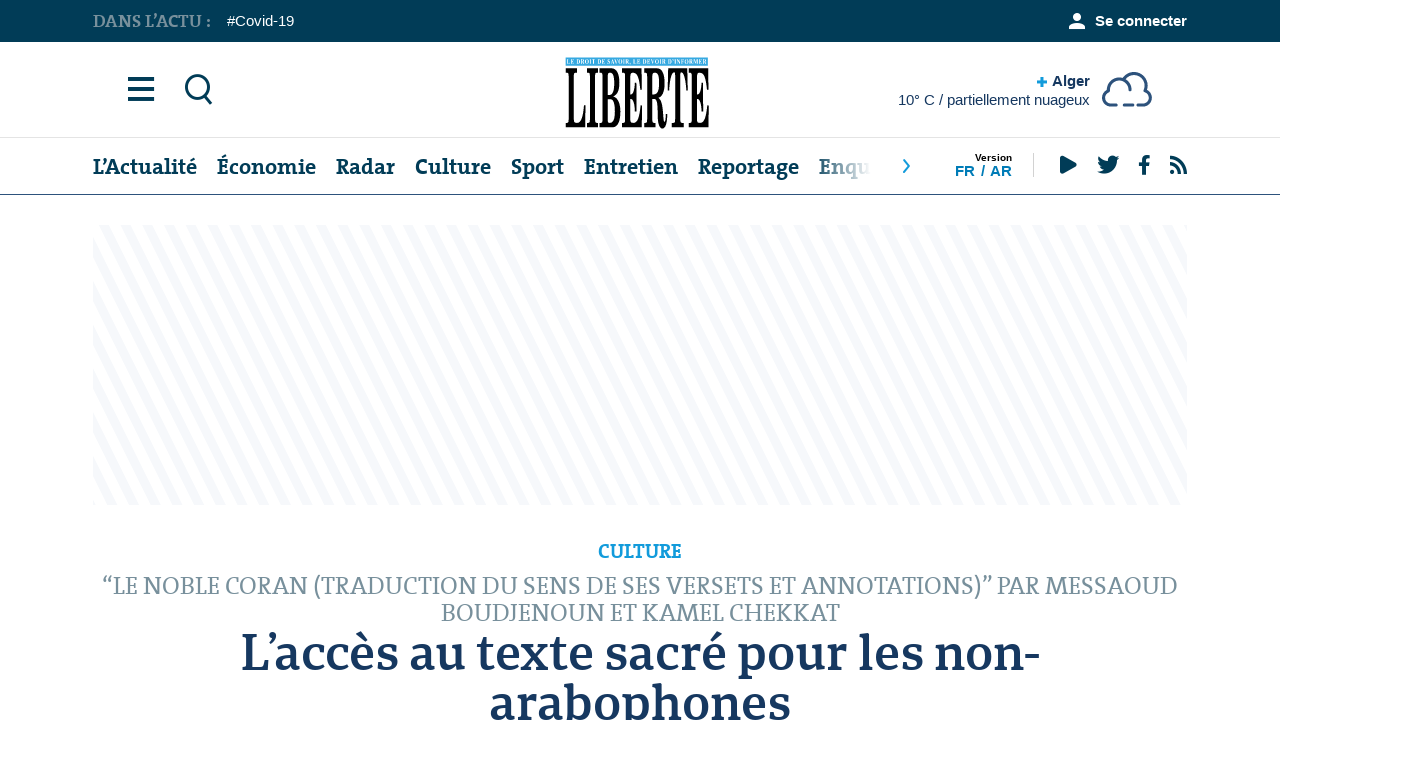

--- FILE ---
content_type: text/html; charset=UTF-8
request_url: https://beta.liberte-algerie.com/culture/l-acces-au-texte-sacre-pour-les-non-arabophones-376150
body_size: 13465
content:
<!doctype html>
<html lang="fr"  dir="ltr">
<head>
    <meta charset="utf-8">
    <meta http-equiv="x-ua-compatible" content="ie=edge">
    <meta name="theme-color" content="#ffffff">
    <meta name="MobileOptimized" content="320">
    <meta name="HandheldFriendly" content="true">
    <meta name="viewport" content="width=device-width, initial-scale=1, minimum-scale=1, viewport-fit=cover, shrink-to-fit=no">
    <meta name="author" content="https://www.kreo-agency.com/">
    <link rel="preload" as="style" href="https://beta.liberte-algerie.com/styles/desktop.css">
    <link rel="preload" as="font" href="https://beta.liberte-algerie.com/styles/icons/icomoon.woff2" crossorigin>
    <link rel="stylesheet" href="https://beta.liberte-algerie.com/styles/desktop.css">
    <link rel="icon" type="image/x-icon" href="https://beta.liberte-algerie.com/favicon.png">
    <link rel="apple-touch-icon" href="https://beta.liberte-algerie.com/apple-touch-icon.png">
    <link rel="mask-icon" href="safari-pinned-tab.svg" color="#163860">
    <link rel="manifest" href="https://beta.liberte-algerie.com/manifest.json">
    <link rel="preconnect" href="//ajax.googleapis.com">
    <meta name="msapplication-config" content="https://beta.liberte-algerie.com/browserconfig.xml">
    <meta name="language" content="fr">
    <title> “LE NOBLE CORAN (TRADUCTION DU SENS DE SES VERSETS ET ANNOTATIONS)” PAR MESSAOUD BOUDJENOUN ET KAMEL CHEKKAT : L’accès au texte sacré pour les non-arabophones - Culture : Liberté</title>
    <meta name="description" content="La “bibliothèque de l’islam et l’exégèse des textes sacrés” se sont enrichies de la traduction du “noble Coran” et ses 114 sourates (éd. AlBayazin, 2022).">
    <meta name="keywords" content="">

    <meta property="og:title" content=" “LE NOBLE CORAN (TRADUCTION DU SENS DE SES VERSETS ET ANNOTATIONS)” PAR MESSAOUD BOUDJENOUN ET KAMEL CHEKKAT : L’accès au texte sacré pour les non-arabophones - Culture : Liberté">
    <meta property="og:type" content="Article">
    <meta property="og:description" content="La “bibliothèque de l’islam et l’exégèse des textes sacrés” se sont enrichies de la traduction du “noble Coran” et ses 114 sourates (éd. AlBayazin, 2022).">
    <meta property="og:site_name" content="">
    <meta property="og:url" content="https://beta.liberte-algerie.com/culture/l-acces-au-texte-sacre-pour-les-non-arabophones-376150">
    <meta property="og:image" content="https://beta.liberte-algerie.com/images/nothumbs_d.png">
    <meta name="twitter:title" content=" “LE NOBLE CORAN (TRADUCTION DU SENS DE SES VERSETS ET ANNOTATIONS)” PAR MESSAOUD BOUDJENOUN ET KAMEL CHEKKAT : L’accès au texte sacré pour les non-arabophones - Culture : Liberté">
    <meta name="twitter:description" content="La “bibliothèque de l’islam et l’exégèse des textes sacrés” se sont enrichies de la traduction du “noble Coran” et ses 114 sourates (éd. AlBayazin, 2022).">
    <meta name="twitter:site" content="https://beta.liberte-algerie.com/culture/l-acces-au-texte-sacre-pour-les-non-arabophones-376150">
    <meta name="twitter:card" content="">
    <meta name="twitter:image" content="https://beta.liberte-algerie.com/images/nothumbs_d.png">
    <script type="application/ld+json">
        [{
                "@context": "http://schema.org/",
                "@type": "Organization",
                "url": "https://liberte-algerie.com",
                "name": "Liberte",
                "legalName": "Liberte",
                "description": "",
                "logo": "",
                "image": "",
                "contactPoint": {
                    "@type": "ContactPoint",
                    "contactType": "Customer service",
                    "telephone": "(023) 31 69 08/ 09/ 10"
                },
                "address": {
                    "@type": "PostalAddress",
                    "streetAddress": "Lotissement Azzitoune N° 15, Oued Roumane",
                    "addressLocality": "Alger",
                    "addressCountry": "DZ"
                }
            },
            {
                "@context": "http://schema.org",
                "@type": "WebSite",
                "url": "https://liberte-algerie.com",
                "name": "Liberte",
                "description": "",
                "author": {
                    "@type": "Organization",
                    "url": "https://www.kreo-agency.com/",
                    "name": "kreo agency",
                    "description": "Web Agency - Conception et Hébergement"
                }
            }
        ]
    </script>
    
        <script>window['kvars'] = window['kvars'] || {};window['kvars']['sondage'] = {"id":1,"titre":"Djamel Belmadi doit-il rester entra\u00eeneur de la s\u00e9lection nationale?","choices":[{"id":"1","text":"Oui","votes":"21308","ratio":"73.5"},{"id":"2","text":"Non","votes":"6364","ratio":"21.9"},{"id":"3","text":"Sans opinion","votes":"1334","ratio":"4.6"}],"totalVotes":29006};</script>    <script>window['kvars'] = window['kvars'] || {};window['kvars']['visitorVote'] = null;</script>    <script>window['kvars'] = window['kvars'] || {};window['kvars']['voteEndpoint'] = '/api/fr/sondage';</script>    <script>window['kvars'] = window['kvars'] || {};window['kvars']['loginSuccess'] = null;</script>    <script>window['kvars'] = window['kvars'] || {};window['kvars']['logged'] = false;</script>    <script>window['kvars'] = window['kvars'] || {};window['kvars']['member'] = null;</script>    <script>window['kvars'] = window['kvars'] || {};window['kvars']['icaptcha'] = 'https://beta.liberte-algerie.com/captcha/flat_front?0pP6zvbe';</script></head>

<body dir="ltr">
    <div id="root">

        <header id="top">
    <p id="logo"><a href="https://beta.liberte-algerie.com" accesskey="h"><img src="/logop.svg" style="display: block; width: 80%; margin: 15px;"></a></p>
    <nav id="skip">
        <ul>
            <li><a href="#nav" accesskey="n">Aller a la navigation (n)</a></li>
            <li><a href="#content" accesskey="c">Aller au contenu (c)</a></li>
            <li><a href="#footer" accesskey="f">Aller au pied de page (f)</a></li>
        </ul>
    </nav>

    
    <nav id="nav" aria-label="Navigation">
    <ul>
                <li><a accesskey="1" href="https://beta.liberte-algerie.com/actualite">L’Actualité</a> <em>(1)</em></li>
                <li><a accesskey="2" href="https://beta.liberte-algerie.com/economie">Économie</a> <em>(2)</em></li>
                <li><a accesskey="3" href="https://beta.liberte-algerie.com/radar">Radar</a> <em>(3)</em></li>
                <li><a accesskey="4" href="https://beta.liberte-algerie.com/culture">Culture</a> <em>(4)</em></li>
                <li><a accesskey="5" href="https://beta.liberte-algerie.com/sports">Sport</a> <em>(5)</em></li>
                <li><a accesskey="6" href="https://beta.liberte-algerie.com/entretien">Entretien</a> <em>(6)</em></li>
                <li><a accesskey="7" href="https://beta.liberte-algerie.com/reportage">Reportage</a> <em>(7)</em></li>
                <li><a accesskey="8" href="https://beta.liberte-algerie.com/enquete">Enquête</a> <em>(8)</em></li>
                <li><a accesskey="9" href="https://beta.liberte-algerie.com/l-international">International</a> <em>(9)</em></li>
            </ul>
    <div>
        <ul class="list-lang">
            <li class="strong">Version</li>
            <li><a href="/" hreflang="fr">Fr<span class="hidden">Française</span></a></li>
            <li><a href="/ar" hreflang="ar">Ar<span class="hidden">Arabe</span></a></li>
        </ul>
        <ul class="list-social">
            <li><a rel="external" href="https://www.youtube.com/channel/UCD-k0n-RXnERCO-LQbtMg7A""><i aria-hidden="true" class="icon-google-play"></i> <span class="hidden">Youtube</span></a></li>
            <li><a rel="external" href="https://twitter.com/JournaLiberteDZ"><i aria-hidden="true" class="icon-twitter"></i> <span class="hidden">Twitter</span></a></li>
            <li><a rel="external" href="https://www.facebook.com/JournaLiberteOfficiel"><i aria-hidden="true" class="icon-facebook"></i> <span class="hidden">Facebook</span></a></li>
            <li><a rel="external" href="https://beta.liberte-algerie.com/feed"><i aria-hidden="true" class="icon-rss"></i> <span class="hidden">RSS</span></a></li>
        </ul>
    </div>
</nav>

    <nav id="main">

        <ul>
            <li><a href="./"><i aria-hidden="true" class="icon-menu"></i> <span class="hidden">Menu</span></a></li>
            <li><a href="./"><i aria-hidden="true" class="icon-zoom"></i> <span class="hidden">Rechercher</span></a></li>
        </ul>

        <div class="module-weather" id="app_weather" v-show="ready">
    <figure>
        <img v-bind:src="iconURL" v-bind:alt="description" width="50" height="45">
    </figure>
    <p><a href="./"><i aria-hidden="true" class="icon-plus"></i> {{ city }} <span>{{ temperature }}° C / {{ description }}</span></a></p>
    <ul>
        <li><a v-on:click.prevent="init('Alger')" href="Alger">Alger</a></li>
        <li><a v-on:click.prevent="init('Annaba')" href="Annaba">Annaba</a></li>
        <li><a v-on:click.prevent="init('Tizi-Ouzou')" href="Tizi-Ouzou">Tizi-Ouzou</a></li>
        <li><a v-on:click.prevent="init('Constantine')" href="Constantine">Constantine</a></li>
        <li><a v-on:click.prevent="init('Tindouf')" href="Tindouf">Tindouf</a></li>
        <li><a v-on:click.prevent="init('Oran')" href="Oran">Oran</a></li>
        <li><a v-on:click.prevent="init('Ouargla')" href="Ouargla">Ouargla</a></li>
        <li><a v-on:click.prevent="init('Adrar')" href="Adrar">Adrar</a></li>
    </ul>
</div>

        
        <section>
    <form action="https://beta.liberte-algerie.com/recherche" method="get">
        <p>
            <label for="sa">Recherche :</label>
            <input type="search" id="sa" name="sa" placeholder="Recherche dans le site" autocomplete="off" required>
            <button type="submit">Recherche</button>
        </p>
    </form>
    <div class="cols">
        <div>
            <ul class="desktop-hide">
                                
                <li><a href="https://beta.liberte-algerie.com/login"><i aria-hidden="true" class="icon-user"></i>Se connecter</a></li>
                
                            </ul>

            <ul class="list-tags">
    <li>En ce moment :</li>
        <li><a href="https://beta.liberte-algerie.com/tag/covid-19" title="Covid-19">Covid-19</a></li>
    </ul>

            <ul class="list-lang">
                <li class="strong">Version</li>
                <li><a href="/" hreflang="fr">Française</a></li>
                <li><a href="/ar" hreflang="ar">Arabe</a></li>
            </ul>

        </div>
        <div class="strong">
            <ul>
                <li><a href="https://beta.liberte-algerie.com/editorial"><i aria-hidden="true" class="icon-user-menu"></i> Editorial</a></li>
                <li><a href="https://beta.liberte-algerie.com/flash-actualite"><i aria-hidden="true" class="icon-history"></i> Flash Actu</a></li>
                <li><a href="https://beta.liberte-algerie.com/videos"><i aria-hidden="true" class="icon-play-circle"></i> Videos</a></li>
                <li><a href="https://beta.liberte-algerie.com/photos"><i aria-hidden="true" class="icon-camera"></i> Photos</a></li>
                <li><a href="https://beta.liberte-algerie.com/podcasts"><i aria-hidden="true" class="icon-sound"></i> Podcast</a></li>
                <li><a href="https://beta.liberte-algerie.com/dilem"><i aria-hidden="true" class="icon-documents"></i> Carricature</a></li>
            </ul>

            <ul>
            <li><a href="https://beta.liberte-algerie.com/chroniques" ><i aria-hidden="true" class="icon-bookmark"></i>Chroniques</a></li>
            <li><a href="https://beta.liberte-algerie.com/contribution" ><i aria-hidden="true" class="icon-bookmark"></i>Contribution</a></li>
        </ul>

        </div>


        <div>
    <ul>

                    <li><a href="https://beta.liberte-algerie.com/aouchem">Aouchem</a></li>
                    <li><a href="https://beta.liberte-algerie.com/auto">Auto</a></li>
                    <li><a href="https://beta.liberte-algerie.com/culture">Culture</a></li>
                    <li><a href="https://beta.liberte-algerie.com/des-gens-et-des-faits">Des Gens et des Faits </a></li>
                    <li><a href="https://beta.liberte-algerie.com/divers">Divers</a></li>
                    <li><a href="https://beta.liberte-algerie.com/dossier">Dossier</a></li>
                    <li><a href="https://beta.liberte-algerie.com/economie">Économie</a></li>
                    <li><a href="https://beta.liberte-algerie.com/enquete">Enquête</a></li>
                    <li><a href="https://beta.liberte-algerie.com/entretien">Entretien</a></li>
                    <li><a href="https://beta.liberte-algerie.com/actualite">L’Actualité</a></li>
                    <li><a href="https://beta.liberte-algerie.com/l-algerie-profonde">L’Algérie profonde</a></li>
                    <li><a href="https://beta.liberte-algerie.com/l-international">L’International</a></li>
        
    </ul>
</div>
<div>
    <ul>

                    <li><a href="https://beta.liberte-algerie.com/la-rubrique-de-la-famille">La Rubrique de la Famille</a></li>
                    <li><a href="https://beta.liberte-algerie.com/magazine">Magazine</a></li>
                    <li><a href="https://beta.liberte-algerie.com/portrait">Portrait</a></li>
                    <li><a href="https://beta.liberte-algerie.com/radar">Radar</a></li>
                    <li><a href="https://beta.liberte-algerie.com/reportage">Reportage</a></li>
                    <li><a href="https://beta.liberte-algerie.com/sports">Sports</a></li>
        
    </ul>
</div>



    </div>

    <footer>
    <ul class="list-lang">
        <li class="strong">Version</li>
        <li><a href="/" hreflang="fr">Française</a></li>
        <li><a href="/ar" hreflang="ar">Arabe</a></li>
    </ul>
    <ul>
        <li><a href="https://beta.liberte-algerie.com">Accueil</a></li>
                <li><a href="https://beta.liberte-algerie.com/page/a-propos-1">A propos</a></li>
                <li><a href="https://beta.liberte-algerie.com/page/mention-legale-2">Mention Légale</a></li>
                <li><a href="https://beta.liberte-algerie.com/page/charte-d-utilisation-4">Notre Charte</a></li>
                <li><a href="https://beta.liberte-algerie.com/page/nous-contactez-3">Contactez-nous</a></li>
            </ul>
    <ul class="list-social">
        <li class="strong">Nos Réseaux</li>
        <li><a rel="external" href="https://www.youtube.com/channel/UCD-k0n-RXnERCO-LQbtMg7A""><i aria-hidden="true" class="icon-google-play"></i> <span class="hidden">Youtube</span></a></li>
        <li><a rel="external" href="https://twitter.com/JournaLiberteDZ"><i aria-hidden="true" class="icon-twitter"></i> <span class="hidden">Twitter</span></a></li>
        <li><a rel="external" href="https://www.facebook.com/JournaLiberteOfficiel"><i aria-hidden="true" class="icon-facebook"></i> <span class="hidden">Facebook</span></a></li>
        <li><a rel="external" href="https://beta.liberte-algerie.com/feed"><i aria-hidden="true" class="icon-rss"></i> <span class="hidden">RSS</span></a></li>
    </ul>
</footer>

</section>

    </nav>
    <nav id="up">

        <ul class="list-tags">
    <li class="strong">Dans l’actu :</li>
        <li><a href="https://beta.liberte-algerie.com/tag/covid-19" title="Covid-19">Covid-19</a></li>
    </ul>

        <ul>
                        
            <li><a href="https://beta.liberte-algerie.com/login"><i aria-hidden="true" class="icon-user"></i> Se connecter</a></li>
            
                    </ul>
    </nav>
</header>
        
        <main id="content">

            
            
            
    <figure class="image-box m0-mob">
<!--<ins data-revive-zoneid="1" data-revive-id="81d3488e4309ca248b7b50eeca7a38fd"></ins>
    <script async src="//ads.liberte-algerie.com/www/delivery/asyncjs.php"></script>-->

<script async src="https://pagead2.googlesyndication.com/pagead/js/adsbygoogle.js?client=ca-pub-7824107332399826"
     crossorigin="anonymous"></script>
<!-- Responsive -->
<ins class="adsbygoogle"
     style="display:block"
     data-ad-client="ca-pub-7824107332399826"
     data-ad-slot="8956944146"
     data-ad-format="auto"
     data-full-width-responsive="true"></ins>
<script>
     (adsbygoogle = window.adsbygoogle || []).push({});
</script>

</figure>
    <header class="header-article">
        <p><span class="small">Culture</span> “LE NOBLE CORAN (TRADUCTION DU SENS DE SES VERSETS ET ANNOTATIONS)” PAR MESSAOUD BOUDJENOUN ET KAMEL CHEKKAT</p>
        <h1>L’accès au texte sacré pour les non-arabophones</h1>
        <div class="module-users ">
    <ul>
        <li>
            <img class="lazyload blur" data-src="https://beta.liberte-algerie.com/images/noprofil.svg"
                    src="https://beta.liberte-algerie.com/images/noprofil.svg" alt="Placeholder" width="60" height="60">
        </li>
            </ul>
    <p>
        <a href="https://beta.liberte-algerie.com/profile/nourreddine-louhal">Nourreddine LOUHAL </a>
        
        <span>Publié 08 Avril 2022 à 12:00</span></span>
    </p>
</div>    </header>

    <div class="cols-a">
        <article>

                        <figure class="image-article">
                <img class="lazyload blur" src="https://beta.liberte-algerie.com/images/nothumbs_ls.png" alt="© D. R." data-src="https://beta.liberte-algerie.com/images/nothumbs_d.png" width="965" height="545">
                                <figcaption>
                    © D. R.
                </figcaption>
                            </figure>
            
            <div class="module-offset">
                <ul class="list-social">
                    <li><a href="https://www.facebook.com/sharer/sharer.php?u=https://beta.liberte-algerie.com/s@w4bqiofr376150" class="js-share"><i aria-hidden="true" class="icon-facebook-circle"></i> <span class="hidden">Facebook</span></a></li>
                    <li><a href="https://twitter.com/intent/tweet?text=L’accès au texte sacré pour les non-arabophones&amp;url=https://beta.liberte-algerie.com/s@w4bqiofr376150&amp;via=JournaLiberteDZ" class="js-share"><i aria-hidden="true" class="icon-twitter"></i> <span class="hidden">Twitter</span></a></li>
                    <li><a href="https://wa.me/?text=https://beta.liberte-algerie.com/s@w4bqiofr376150"><i aria-hidden="true" class="icon-whatsapp"></i> <span class="hidden">WhatsApp</span></a></li>
                    <li><a href="fb-messenger://share/?link=https://beta.liberte-algerie.com/s@w4bqiofr376150"><i aria-hidden="true" class="icon-messenger"></i> <span class="hidden">Messenger</span></a></li>
                    <li><a href="viber://forward?text=https://beta.liberte-algerie.com/s@w4bqiofr376150"><i aria-hidden="true" class="icon-viber"></i> <span class="hidden">Viber</span></a></li>
                    <li class="br"><a href="#comments"><i aria-hidden="true" class="icon-chat"></i> <span>0</span></a></li>
                    <li class="desktop-only"><i aria-hidden="true" class="icon-eye"></i> <span>765</span></li>
                    <li><a class="shorturl" href="https://beta.liberte-algerie.com/s@w4bqiofr376150"><i aria-hidden="true" class="icon-attachment"></i> <span class="hidden">URL<br> Copie</span></a></li>
                </ul>
                <p><span class="scheme-capital">L</span>a “bibliothèque de l’islam et l’exégèse des textes sacrés” se sont enrichies de la traduction du “noble Coran” et ses 114 sourates (éd. AlBayazin, 2022). L’ouvrage, qui a été présenté lors de la 25e édition du Sila, est l’œuvre de nos confrères l’écrivain-traducteur Messaoud Boudjenoun et le théologien Kamel Chekkat qui est aussi le rédacteur en chef adjoint de la revue Études islamiques au Haut-Conseil islamique (HCI). La traduction du Coran est d’essence vitale pour que les saintes écritures soient accessibles aux non-arabophones.</p>
<p>“Cette traduction du sens de ses versets et annotations contribue à faire connaître la dernière parole incréée de Dieu à ceux qui ne peuvent pas y avoir accès dans sa langue d’origine, qu’ils soient des non musulmans ou des musulmans”, lit-on en résumé du texte de la quatrième de couverture, par les plumes du duo d’auteurs. </p>
<p>À cet égard, l’œuvre “Le noble Coran” narre d’emblée l’histoire du corpus coranique ainsi que le caractère et le style inimitable du Noble Coran. Et bien qu’il a été révélé lors du “tenzil” (révélation) sur le Prophète Mohammed (QSSSL) dans sa mouture authentique et inédite en langue arabe, la translation du Coran existe néanmoins dans de multiples phraséologies africaines, asiatiques et européennes.</p>
<p>“Nous avons volontairement opté pour une transcription qui contrarie quelque peu les conventions et règles codifiées par les traducteurs en langue française mais qui conviennent et s’adaptent aux habitudes de lecture et aux usages du public auquel nous nous adressons”, écrivent les auteurs en guise de préambule. Et dans l’optique d’une reconnaissance, les co-auteurs évoquent les pionniers ou ceux qui les ont précédé sur l’itinéraire de la traduction, dont Hamza Boubekeur (1912-1995) qui était le père de Dalil Boubekeur, ancien recteur de la Grande mosquée de Paris (1992-2019). </p>
<p>S’ensuit celle de l’avocat Ahmed Laïmèche et de B. Bendaoud ainsi que celle de l’anthropologue et penseur des religions, Malek Chebel, (1953-2016) pour ne citer que ces travaux. À noter que la toute première adaptation du Saint Coran de l’arabe vers le perse est l’œuvre, au début du VIIe siècle, du prédicateur-traducteur Salman le Perse ou Salmān Al-Fārisi (568-657), qui a traduit le prologue du Coran qu’est la sourate El-Fatiha ou Fatihate El-Kitab (premier Hizb) et sept versets.</p>
<p>Puis ce fut la première traduction intégrale et certifiée du Coran qui a été ordonnée par le roi samanide Mansur 1er et matérialisée au XIe siècle en langue perse par un taleb (étudiant), en l’occurrence Khawâdjâ Abdallâh Ansârî du groupe d'étude du Grand Khorassan qui a écrit un tafsir entier du Coran.</p>
<p>Ce n’est qu’au XIIe siècle, que l’historien juriste-théologien Naǧm Al-Dīn Abū Ḥafṣ Al-Nasafī (1068-1142) a traduit le Coran en persan. Conséquemment à ces travaux, les manuscrits des trois livres ont survécu et ont fait l’objet de publication dans moult éditions.</p>
<p>Seulement, la traduction vers la langue de Molière n’obéissait pas à l’intention de connaître et d’apprécier le livre sacré, mais dans l’inavouable dessein tramé par des hommes d’église et des orientalistes afin de le réfuter en sa qualité de révélation divine, écrivent le duo d’auteurs en guise d’avertissement dans l’avant-propos. </p>
<p>D’un autre point de vue, la lecture du livre Le Noble Coran est une clé de compréhension pour le francophone qui y trouve le discernement par rapport à la mouture révélée en langue arabe.</p>
<p style="text-align: right;"><strong>LOUHAL Nourreddine</strong></p>
            </div>
            <footer>

                <div class="module-users mobile-hide">
    <ul>
        <li>
            <img class="lazyload blur" data-src="https://beta.liberte-algerie.com/images/noprofil.svg"
                    src="https://beta.liberte-algerie.com/images/noprofil.svg" alt="Placeholder" width="60" height="60">
        </li>
            </ul>
    <p>
        <a href="https://beta.liberte-algerie.com/profile/nourreddine-louhal">Nourreddine LOUHAL </a>
        
        <span>Publié 08 Avril 2022 à 12:00</span></span>
    </p>
</div>
                <div class="module-comments">
                    <h3>
                        <a href="#comments"><span><i aria-hidden="true" class="icon-chat"></i> 0</span> Commentaire</a>
                        <div class="desktop-hide text-right"><span>765</span> Vue</div>
                    </h3>
                    <ul class="list-social">
                        <li><a href="https://www.facebook.com/sharer/sharer.php?u=https://beta.liberte-algerie.com/s@w4bqiofr376150" class="js-share"><i aria-hidden="true" class="icon-facebook-circle"></i> <span class="hidden">Facebook</span></a></li>
                        <li><a href="https://twitter.com/intent/tweet?text=L’accès au texte sacré pour les non-arabophones&amp;url=https://beta.liberte-algerie.com/s@w4bqiofr376150&amp;via=JournaLiberteDZ" class="js-share"><i aria-hidden="true" class="icon-twitter"></i> <span class="hidden">Twitter</span></a></li>
                        <li><a href="https://wa.me/?text=https://beta.liberte-algerie.com/s@w4bqiofr376150"><i aria-hidden="true" class="icon-whatsapp"></i> <span class="hidden">WhatsApp</span></a></li>
                        <li><a href="fb-messenger://share/?link=https://beta.liberte-algerie.com/s@w4bqiofr376150"><i aria-hidden="true" class="icon-messenger"></i> <span class="hidden">Messenger</span></a></li>
                        <li><a href="viber://forward?text=https://beta.liberte-algerie.com/s@w4bqiofr376150"><i aria-hidden="true" class="icon-viber"></i> <span class="hidden">Viber</span></a></li>
                        <li><a class="shorturl" href="https://beta.liberte-algerie.com/s@w4bqiofr376150"><i aria-hidden="true" class="icon-attachment"></i> <span class="hidden">URL<br> Copie</span></a></li>
                    </ul>
                                    </div>
            </footer>
        </article>
        <aside>

            <figure>
                <!--<ins data-revive-zoneid="12" data-revive-id="81d3488e4309ca248b7b50eeca7a38fd"></ins>
<script async src="//ads.liberte-algerie.com/www/delivery/asyncjs.php"></script>-->

<script async src="https://pagead2.googlesyndication.com/pagead/js/adsbygoogle.js?client=ca-pub-7824107332399826"
     crossorigin="anonymous"></script>
<!-- 300x250, date de création 23/12/09 -->
<ins class="adsbygoogle"
     style="display:inline-block;width:300px;height:250px"
     data-ad-client="ca-pub-7824107332399826"
     data-ad-slot="1451291744"></ins>
<script>
     (adsbygoogle = window.adsbygoogle || []).push({});
</script>
            </figure>

            <div class="module-related">
        <h3>Info en continu</h3>
        <ul class="list-compact">
                                                <li>
                <a href="https://beta.liberte-algerie.com/flash-actualite/le-couvre-feu-prolonge-de-45-jours-dans-le-sahel-17">
                                        <span>14:01</span>  Burkina Faso:  Le couvre-feu prolongé de 45 jours dans le Sahel
                                    </a>
            </li>
                                                <li class="text-center"><span>06 Avril</span></li>
                                    <li>
                <a href="https://beta.liberte-algerie.com/flash-actualite/report-au-20-avril-du-proces-des-accuses-dans-l-affaire-du-groupe-metidji-16">
                                        <span>13:35</span>  Cour d&#039;Alger : Report au 20 avril du procès des accusés dans l&#039;affaire du groupe Metidji
                                    </a>
            </li>
                        <li>
                <a href="https://beta.liberte-algerie.com/flash-actualite/l-ex-president-blaise-compaore-condamne-a-vie-pour-l-assassinat-de-thomas-sankara-15">
                                        <span>13:00</span>  Burkina-Faso : L&#039;ex-président Blaise Compaoré condamné à vie pour l&#039;assassinat de Thomas Sankara
                                    </a>
            </li>
                                                <li class="text-center"><span>05 Avril</span></li>
                                    <li>
                <a href="https://beta.liberte-algerie.com/flash-actualite/msf-suspend-ses-operations-14">
                                        <span>15:58</span>  Cameroun (partie anglophone) : MSF suspend ses opérations
                                    </a>
            </li>
                        <li>
                <a href="https://beta.liberte-algerie.com/flash-actualite/des-millions-de-personnes-manquent-de-nourriture-durant-le-ramadan-13">
                                        <span>14:27</span>  Yémen : Des millions de personnes manquent de nourriture durant le Ramadan
                                    </a>
            </li>
                                                <li class="text-center"><span>04 Avril</span></li>
                                    <li>
                <a href="https://beta.liberte-algerie.com/flash-actualite/au-moins-20-morts-lors-d-une-emeute-dans-une-prison-12">
                                        <span>12:49</span>  Equateur : Au moins 20 morts lors d&#039;une émeute dans une prison
                                    </a>
            </li>
                                    <li class="link-btn"><a href="https://beta.liberte-algerie.com/flash-actualite">Voir tous les flash</a></li>
        </ul>
    </div>
    

            <div class="sticky">

                <h3 class="s20 m25 overlay-a double"><img src="/images/logo_dilem.png" alt="Dilem" width="85" height="37">
        Caricature <a href="https://beta.liberte-algerie.com/dilem" class="small text-right">Plus</a>
    </h3>
        <figure class="image-static">
        <a href="https://beta.liberte-algerie.com/dilem/dilem-du-14-Avril-2022">
            <img class="lazyload blur" src="https://www.liberte-algerie.com/storage/images/caricature/load_ddd0d0134dffee599ee3f299587538fc.jpg" data-src="https://www.liberte-algerie.com/storage/images/caricature/ls_ddd0d0134dffee599ee3f299587538fc.jpg" alt="9051"  width="270" height="290">
        </a>
    </figure>

                <div id="sondage_app">
        <form v-on:submit.prevent="vote" class="module-poll" v-bind:class="[(!visitorVote && !result) ? '' : 'done']">
            <header>
                <h3 class="s20 overlay-a">Sondage <a href="./" class="small text-right">Plus</a></h3>
                <p>Djamel Belmadi doit-il rester entraîneur de la sélection nationale?</p>
            </header>
            <div class="rep-poll" v-if="responseText" v-bind:class="responseClass"><p>{{ responseText }}</p></div>

            
            <ul class="check" v-if="!visitorVote && !result">
                                <li>
                    <input v-on:change="updateChoice" type="radio" name="sondage_choice" id="sondage_choice_1" value="1">
                    <label for="sondage_choice_1">Oui</label>
                </li>
                                <li>
                    <input v-on:change="updateChoice" type="radio" name="sondage_choice" id="sondage_choice_2" value="2">
                    <label for="sondage_choice_2">Non</label>
                </li>
                                <li>
                    <input v-on:change="updateChoice" type="radio" name="sondage_choice" id="sondage_choice_3" value="3">
                    <label for="sondage_choice_3">Sans opinion</label>
                </li>
                            </ul>
            
            

            
            <footer v-if="visitorVote">
                <ul class="list-results">
                                        <li data-val="73.5">Oui <span>73.5% (21308)</span><div class="bar"><div style="width:73.5%" ></div></div></li>
                                        <li data-val="21.9">Non <span>21.9% (6364)</span><div class="bar"><div style="width:21.9%" ></div></div></li>
                                        <li data-val="4.6">Sans opinion <span>4.6% (1334)</span><div class="bar"><div style="width:4.6%" ></div></div></li>
                                    </ul>
                <div class="double">
                    <p>Total de vote : <span class="strong">29006</span></p>
                    <p><button type="reset" v-if="!visitorVote" v-on:click.prevent="showVotes(false)"><i aria-hidden="true" class="icon-x"></i> Fermer </button></p>
                </div>
            </footer>

        </form>
    </div>

                <figure>
                    <script async src="//pagead2.googlesyndication.com/pagead/js/adsbygoogle.js"></script>
<!-- 300x600, date de création 18/05/17 -->
<ins class="adsbygoogle"
     style="display:inline-block;width:300px;height:600px"
     data-ad-client="ca-pub-7824107332399826"
     data-ad-slot="4799090840"></ins>
<script>
(adsbygoogle = window.adsbygoogle || []).push({});
</script>                </figure>
            </div>
        </aside>
    </div>

    <figure class="image-box mobile-hide">
        <script async src="https://pagead2.googlesyndication.com/pagead/js/adsbygoogle.js"></script>
<!-- 970x250 -->
<ins class="adsbygoogle"
     style="display:inline-block;width:970px;height:250px"
     data-ad-client="ca-pub-7824107332399826"
     data-ad-slot="8666372017"></ins>
<script>
     (adsbygoogle = window.adsbygoogle || []).push({});
</script>    </figure>

    <article class="module-mobile-overlay">
    <h3 class="s30 m20 overlay-a double mobile-only text-uppercase">Mumtimedia <a href="https://beta.liberte-algerie.com/multimedia" class="small text-right">Plus</a></h3>
    <ul class="list-news-box">
                <li>
            <a href="https://beta.liberte-algerie.com/videos/comment-les-22-se-sont-reunis-chez-lyes-derriche-25-juillet-1954-5">
                                <i aria-hidden="true" class="icon-play"></i>
                                                <picture>
                    <source data-srcset="https://www.liberte-algerie.com/storage/images/video/miu_67c44b92e6a98549efb0d4ae5772be2a.png" media="(max-width: 760px)">
                    <img class="lazyload blur" data-src="https://www.liberte-algerie.com/storage/images/video/iu_67c44b92e6a98549efb0d4ae5772be2a.png" src="https://www.liberte-algerie.com/storage/images/video/load_67c44b92e6a98549efb0d4ae5772be2a.png" alt="Comment les 22 se sont réunis chez Lyes Derriche (25 juillet 1954)" width="1018" height="576">
                </picture>
                                <span>Comment les 22 se sont réunis chez Lyes Derriche (25 juillet 1954)</span>
            </a>
        </li>
                <li>
            <a href="https://beta.liberte-algerie.com/videos/sila-2022-ahmed-benzelikha-auteur-de-les-dupes-casbah-editions-4">
                                <i aria-hidden="true" class="icon-play"></i>
                                                <picture>
                    <source data-srcset="https://www.liberte-algerie.com/storage/images/video/mith_a72932e78cf1f4e7e94fa59351c1ab98.jpg" media="(max-width: 760px)">
                    <img class="lazyload blur" data-src="https://www.liberte-algerie.com/storage/images/video/ith_a72932e78cf1f4e7e94fa59351c1ab98.jpg" src="https://www.liberte-algerie.com/storage/images/video/load_a72932e78cf1f4e7e94fa59351c1ab98.jpg" alt="Sila 2022: Ahmed Benzelikha auteur de &quot;Les Dupes&quot; (Casbah éditions)" width="340" height="193">
                </picture>
                                <span>Sila 2022: Ahmed Benzelikha auteur de &quot;Les Dupes&quot; (Casbah éditions)</span>
            </a>
        </li>
                <li>
            <a href="https://beta.liberte-algerie.com/videos/sila-2022-adib-benazzi-auteur-de-maree-basse-editions-dalimen">
                                <i aria-hidden="true" class="icon-play"></i>
                                                <picture>
                    <source data-srcset="https://www.liberte-algerie.com/storage/images/video/mith_7c23c0d51f292adfb49709d27b1f7d4c.jpg" media="(max-width: 760px)">
                    <img class="lazyload blur" data-src="https://www.liberte-algerie.com/storage/images/video/ith_7c23c0d51f292adfb49709d27b1f7d4c.jpg" src="https://www.liberte-algerie.com/storage/images/video/load_7c23c0d51f292adfb49709d27b1f7d4c.jpg" alt="Sila 2022: Adib Benazzi auteur de &quot;Marée basse&quot; (éditions Dalimen)" width="340" height="193">
                </picture>
                                <span>Sila 2022: Adib Benazzi auteur de &quot;Marée basse&quot; (éditions Dalimen)</span>
            </a>
        </li>
                <li>
            <a href="https://beta.liberte-algerie.com/videos/sila-2022-le-hic-auteur-de-juste-pour-le-plaisir-2">
                                <i aria-hidden="true" class="icon-play"></i>
                                                <picture>
                    <source data-srcset="https://www.liberte-algerie.com/storage/images/video/mith_4a19129abe9ebf15d768cb4581cc1e2f.jpg" media="(max-width: 760px)">
                    <img class="lazyload blur" data-src="https://www.liberte-algerie.com/storage/images/video/ith_4a19129abe9ebf15d768cb4581cc1e2f.jpg" src="https://www.liberte-algerie.com/storage/images/video/load_4a19129abe9ebf15d768cb4581cc1e2f.jpg" alt="Sila 2022: &quot;Le Hic&quot; auteur de &quot;Juste pour le plaisir&quot;" width="340" height="193">
                </picture>
                                <span>Sila 2022: &quot;Le Hic&quot; auteur de &quot;Juste pour le plaisir&quot;</span>
            </a>
        </li>
            </ul>
</article>

    <div class="cols-a a">
        <header>
            <ul class="list-news">

                <li>
        <h3>
            <a href="https://beta.liberte-algerie.com/editorial" class="text-uppercase">Editorial</a>
            <span class="small"></span>
            <a href="https://beta.liberte-algerie.com/editorial/un-air-de-liberte-s-en-va-6150">Un air de  &quot;LIBERTÉ&quot; s’en va</a>
        </h3>
        <p>Aujourd’hui, vous avez entre les mains le numéro 9050 de votre quotidien Liberté. C’est, malheureusement, le dernier. Après trente ans, Liberté disparaît du paysage médiatique algérien. Des milliers de foyers en seront privés, ainsi que les institutions dont les responsables avouent commencer la lecture par notre titre pour une simple raison ; c’est qu’il est différent des autres.</p>
        <div class="module-users ">
    <ul>
        <li>
            <img class="lazyload blur" data-src="https://www.liberte-algerie.com/storage/images/journaliste/s_ff0011da3d8439d98cc44e55d843be32.jpg"
                    src="https://www.liberte-algerie.com/storage/images/journaliste/load_ff0011da3d8439d98cc44e55d843be32.jpg" alt="Placeholder" width="60" height="60">
        </li>
            </ul>
    <p>
        <a href="https://beta.liberte-algerie.com/profile/abrous-outoudert-380">Abrous OUTOUDERT</a>
        
        <span>Publié 14 Avril 2022 à 12:00</span></span>
    </p>
</div>    </li>

                <li>
                    <h3>
                                                    <a href="https://beta.liberte-algerie.com/chroniques"
                                class="text-uppercase">Chroniques</a>
                                                <span class="small">DROIT DE REGARD</span>
                        <a href="https://beta.liberte-algerie.com/chroniques/trajectoire-d-un-chroniqueur-en-liberte-375793">Trajectoire d’un chroniqueur en… Liberté</a>
                    </h3>
                    <p>Pour cette édition de clôture, il m’a été demandé de revenir sur ma carrière de chroniqueur dans ce quotidien.</p>
                    <div class="module-users ">
    <ul>
        <li>
            <img class="lazyload blur" data-src="https://www.liberte-algerie.com/storage/images/journaliste/s_234a8e75b2a35b930a77a4370fd0446d.jpg"
                    src="https://www.liberte-algerie.com/storage/images/journaliste/load_234a8e75b2a35b930a77a4370fd0446d.jpg" alt="Placeholder" width="60" height="60">
        </li>
            </ul>
    <p>
        <a href="https://beta.liberte-algerie.com/profile/mustapha-hammouche-338">Mustapha HAMMOUCHE</a>
        
        <span>Publié 14 Avril 2022 à 12:00</span></span>
    </p>
</div>                </li>
                
            </ul>
        </header>

        
    </div>

    <figure class="image-box">
            </figure>

    <article class="module-footer">

        <form class="form-date kreo-pdf-finder">
    <header>
        <h3>Edition <span>PDF</span></h3>
        <p>Découvrez toutes les anciennes éditions Pdf de votre journal préféré</p>
    </header>
    <div class="message-box error" style="display:none;"><p>Aucun pdf n&#039;a été trouvé..</p></div>
    <p>
        <label for="sfdb">Séléctionnez une date.</label>
        <input type="text" id="sfdb" name="date" autocomplete="off"  data-position='top left' placeholder="Séléctionnez une date." class="input-date date" required>
        <button type="submit">Consulte</button>
    </p>
</form>

        <form action="/" method="post" id="app_newsletter" v-on:submit.prevent="send">
    <header>
        <h3>Newsletter</h3>
        <p>Inscrivez-vous gratuitement à la Newsletter pour être informé de nos actualités, nouveautés ?</p>
    </header>
    <p v-bind:class="responseClass" v-for="(error, key) in errors"><strong>{{ key }}</strong>: {{ error[0] }}</p>
    <p>
        <label for="fna">Votre adresse email</label>
        <input v-model="email" type="email" id="fna" name="email" placeholder="Votre adresse email"  required>
        <button type="submit">Inscrivez-vous</button>
    </p>
</form>    </article>
			
        </main>

            <aside id="comments">
    <header>
        <h2><a href="#comments">Commentaire</a></h2>
        <p class="scheme-profile" v-show="showAuth && !member">
            <span class="text-uppercase">Réagir</span> <a href="https://beta.liberte-algerie.com/login">se connecter</a>
        </p>
        <p class="scheme-profile" v-show="member">
            <span class="text-uppercase">{{ member_username }}</span> <a href="#" v-on:click.prevent="logout">Déconnecter</a>
        </p>
    </header>
    <form action="#" method="post" class="form-comment" v-bind:class="{ 'disabled' : showDisabledComments }" v-show="showCommentForm" v-on:submit.prevent="sendComment" novalidate="">
        <p>
            <label for="comment_text">Publier votre réaction</label>
            <textarea v-on:focus="checkLogged(true)" v-model="commentText" :disabled="showDisabledComments" id="comment_text" name="comment_text" maxlength="500" required></textarea>
        </p>
        <p class="submit">
            <button id="comment_send" type="submit" :disabled="showDisabledComments">Envoyer</button>
        </p>
        <div class="disable_comment" v-show="showDisabledComments">Les commentaires sont désactivés pour cet publication.</div>
    </form>
    <p class="scheme-alert" v-bind:class="messageClass" v-for="message in messages">
        <i aria-hidden="true" class="icon-error"></i>
        {{ message.message }}
    </p>
    <ul class="list-comments" v-if="showComments">
        <li v-for="comment in comments" v-key="comment.id">
            <header>
                <h3>{{ comment.author }}</h3>
                <ul class="list-inline">
                    <li>{{ comment.comment_time }}</li>
                    <li>{{ comment.comment_date }}</li>
                </ul>
            </header>
            <p>{{ comment.comment_text }}</p>
            <footer>
                <ul>
                    <li><a href="#" v-if="showCommentForm" v-on:click.prevent="writeComment"><i class="icon-backward"></i> Répondre</a></li>
                    <li><a href="#" v-on:click.prevent="reportComment(comment.id, $event)"><i class="icon-flag"></i>Signaler un abus</a></li>
                </ul>
                <div v-if="comment.id in reportCommentMessages">
                    <p class="scheme-alert" v-bind:class="reportCommentClass[comment.id]" v-for="message in reportCommentMessages[comment.id]">
                        <i aria-hidden="true" class="icon-error"></i>
                        {{ message.message }}
                    </p>
                </div>
            </footer>
        </li>
        <li class="link-btn" v-if="paginator.last_page != paginator.current_page">
            <a v-bind:href="paginator.next_page_url" v-on:click.prevent="loadComments(paginator.next_page_url)">Afficher plus</a>
        </li>
    </ul>
    <p class="no_comment" v-show="comments.length == 0 && !showDisabledComments"> Aucun commentaire pour le moment soyez le premier a <a href="https://beta.liberte-algerie.com/login">réagir</a></p>
</aside>


        <footer id="footer">
    <nav>
        <div>
            <p>Liberté est un quotidien national d’information d’expression française qui porte la devise : &quot;Le droit de savoir, le devoir d&#039;informer&quot;. Il est édité par la &quot;SARL SAEC Liberté&quot;. L&#039;anniversaire de création est le 27 juin 1992.</p>
        </div>
        
        <ul>
    <li><a href="https://beta.liberte-algerie.com">Accueil</a></li>
        <li><a href="https://beta.liberte-algerie.com/page/a-propos-1">A propos</a></li>
        <li><a href="https://beta.liberte-algerie.com/page/mention-legale-2">Mention Légale</a></li>
        <li><a href="https://beta.liberte-algerie.com/page/charte-d-utilisation-4">Notre Charte</a></li>
        <li><a href="https://beta.liberte-algerie.com/page/nous-contactez-3">Contactez-nous</a></li>
    </ul>
        <ul class="list-social">
            <li><a rel="external" href="https://www.youtube.com/channel/UCD-k0n-RXnERCO-LQbtMg7A""><i aria-hidden="true" class="icon-google-play"></i> <span class="hidden">Youtube</span></a></li>
            <li><a rel="external" href="https://twitter.com/JournaLiberteDZ"><i aria-hidden="true" class="icon-twitter"></i> <span class="hidden">Twitter</span></a></li>
            <li><a rel="external" href="https://www.facebook.com/JournaLiberteOfficiel"><i aria-hidden="true" class="icon-facebook"></i> <span class="hidden">Facebook</span></a></li>
            <li><a rel="external" href="https://beta.liberte-algerie.com/feed"><i aria-hidden="true" class="icon-rss"></i> <span class="hidden">RSS</span></a></li>
        </ul>
    </nav>
    <div>
        <p><span class="text-uppercase">Liberte quotidien national d’information</span><br> Lotissement Azzitoune N° 15, Oued Roumane - El Achour (Alger)<br> Tél(lignes groupées) : <a href="tel:023316908">(023) 31 69 08/ 09/ 10</a> - Fax : +213(0)023 31 69 04<br> Mail : <a href="./" class="email">info//liberte-algerie/com</a></p>
        <p>&copy; <span class="text-uppercase">.liberte-algerie.Com</span> - tous droits réservés <span class="br">Conception et Hébergement <a rel="external" href="https://www.kreo-agency.com/"><i aria-hidden="true" class="icon-kreo"></i> <span class="hidden">Kreo Agency</span></a></span></p>
    </div>
</footer>

    </div>

    <script src="https://ajax.googleapis.com/ajax/libs/jquery/3.6.0/jquery.slim.min.js"></script>
<script>window.jQuery || document.write('<script src="/javascript/jquery.js"><\/script>');</script>
<script defer src="https://beta.liberte-algerie.com/javascript/scripts.js"></script>
<script defer src="https://beta.liberte-algerie.com/javascript/custom.js"></script>
<script src="https://beta.liberte-algerie.com/javascript/vue.js"></script>
<script src="https://beta.liberte-algerie.com/javascript/main.js"></script>
<script src="/javascript/messages.js"></script>

<script async src="https://platform.twitter.com/widgets.js" charset="utf-8"></script>
<script src="https://www.gstatic.com/firebasejs/7.16.1/firebase-app.js"></script>
<script src="https://www.gstatic.com/firebasejs/7.16.1/firebase-messaging.js"></script>


    <script>
        (function(axios, $, w) {
            w.$comments = new Vue({
                el: '#comments',
                name: 'Comments component',
                data: {
                    member: w.kvars.member,
                    showCommentForm: true,
                    showAuth: true,
                    showComments: true,
                    showDisabledComments: false,
                    comments: [],
                    paginator: {},
                    commentText: null,
                    messageClass: null,
                    updateProfileMessageClass: null,
                    updatePasswordMessageClass: null,
                    deleteAccountMessageClass: null,
                    reportCommentClass: {},
                    messages: [],
                    updateProfileMessages: [],
                    updatePasswordMessages: [],
                    deleteAccountMessages: [],
                    reportCommentMessages: {},
                    showParams: false,
                    member_username: null,
                    member_email: null,
                    member_langue: null,
                    old_password: null,
                    password: null,
                    password_confirmation: null,
                    commentsEnabled: true,
                    commentMessage: null,
                },
                methods: {
                    deleteAccount: function() {
                        var $vm = this;
                        $('body').addClass('loading');
                        axios.delete('/api/member')
                            .then(function(response) {
                                $vm.$set($vm.deleteAccountMessageClass, commentId, 'overlay-leaf');
                                $vm.$set($vm.deleteAccountMessages, commentId, [{
                                    key: 'success',
                                    message: data.msg
                                }]);
                                $('body').removeClass('loading');
                            }).catch(function(error) {
                                console.clear();
                                $vm.$set($vm.deleteAccountMessageClass, commentId, 'overlay-wine');
                                $vm.$set($vm.deleteAccountMessages, commentId, [{
                                    key: 'error',
                                    message: error.response.data.msg
                                }]);
                                $('body').removeClass('loading');
                            });
                    },
                    reportComment: function(commentId, event) {
                        var $commentItem = $($(event.toElement).parent().parents('li').get(0));
                        var $vm = this;
                        $('body').addClass('loading');
                        axios.post('/api/fr/comment/reports', {
                                comment_id: commentId
                            })
                            .then(function(response) {
                                var data = response.data;

                                $vm.messageClass = 'overlay-leaf';
                                $commentItem.find('.comment-msg p').text(data.msg);
                                $commentItem.find('.comment-msg').removeClass('error').addClass(
                                    'success')
                                // .fadeIn(200)
                                ;
                                $('body').removeClass('loading');
                                $vm.$set($vm.reportCommentClass, commentId, 'overlay-leaf');
                                $vm.$set($vm.reportCommentMessages, commentId, [{
                                    key: 'success',
                                    message: data.msg
                                }]);
                            })
                            .catch(function(error) {
                                var data = error.response.data;
                                var msg = data.msg;
                                if (error.response.status == 404) {
                                    msg = 'Not found';
                                }

                                $vm.messageClass = 'overlay-wine';
                                $commentItem.find('.comment-msg p').text(data.msg);
                                $commentItem.find('.comment-msg').removeClass('success').addClass(
                                    'error')
                                // .fadeIn(200)
                                ;
                                $('body').removeClass('loading');
                                $vm.$set($vm.reportCommentClass, commentId, 'overlay-wine');
                                $vm.$set($vm.reportCommentMessages, commentId, [{
                                    key: 'error',
                                    message: data.msg
                                }]);
                            });
                    },
                    writeComment: function() {
                        $(this.$el).find('#comment_text').focus();
                    },
                    updateProfile: function() {
                        var $vm = this;
                        $('body').addClass('loading');
                        axios.put('/api/member', {
                                username: $vm.member_username,
                                email: $vm.member_email,
                                langue: $vm.member_langue
                            })
                            .then(function(response) {
                                var data = response.data;
                                if (data.status) {
                                    $vm.$set($vm.updateProfileMessageClass, commentId, 'overlay-leaf');
                                    $vm.$set($vm.updateProfileMessages, commentId, [{
                                        key: 'success',
                                        message: data.msg
                                    }]);
                                }
                                $('body').removeClass('loading');
                            })
                            .catch(function(error) {
                                console.clear();
                                var data = error.response.data;
                                $vm.$set($vm.updateProfileMessages, commentId,  data.errors);
                                $vm.$set($vm.updateProfileMessageClass, commentId, 'overlay-wine');
                                $('body').removeClass('loading');
                            })
                    },
                    updatePassword: function() {
                        var $vm = this;
                        $('body').addClass('loading');
                        axios.put('/api/member', {
                                old_password: $vm.old_password,
                                password: $vm.password,
                                password_confirmation: $vm.password_confirmation
                            })
                            .then(function(response) {
                                var data = response.data;
                                if (data.status) {
                                    $vm.$set($vm.updateProfileMessageClass, commentId, 'overlay-leaf');
                                    $vm.$set($vm.updateProfileMessages, commentId, [{
                                        key: 'success',
                                        message: data.msg
                                    }]);
                                }
                                $('body').removeClass('loading');
                            })
                            .catch(function(error) {
                                console.clear();
                                var data = error.response.data;
                                if (data.reason == 'VALIDATION_PWD') {
                                    $vm.$set($vm.updatePasswordMessages, commentId,  [{
                                        key: 'success',
                                        message: data.msg
                                    }]);
                                    $vm.$set($vm.updatePasswordMessageClass, commentId, 'overlay-wine');
                                } else {
                                    $vm.$set($vm.updatePasswordMessages, commentId,  data.errors);
                                    $vm.$set($vm.updatePasswordMessageClass, commentId, 'overlay-wine');
                                }
                                $('body').removeClass('loading');
                            })
                    },
                    closePopup: function() {
                        var $el = $(this.$el);
                        $el.find('#comment_text').off('focus');
                        $el.find('.close').trigger('click');
                    },
                    showLoginPopup: function() {
                        // $('body').find('[data-popup="se-connecter"]').trigger('click');
                        $('#se-connecter').removeClass('submit');
                        $.openPopup('se-connecter');
                    },
                    showParamsSection: function() {
                        this.showParams = !this.showParams;
                        this.showCommentForm = !this.showCommentForm;
                        this.showComments = !this.showComments;
                    },
                    logout: function() {
                        var $vm = this;
                        $('body').addClass('loading');
                        axios.post('/api/logout')
                            .then(function() {
                                $vm.member = null;
                                $vm.showParams = false;
                                $vm.showComments = true;
                                $vm.showCommentForm = true;
                                $vm.closePopup();
                                $('body').removeClass('loading');
                            })
                            .catch(function(error) {
                                $vm.closePopup();
                                $('body').removeClass('loading');
                            })
                    },
                    checkLogged: function(showPopupOnLoggedOut) {
                        var showPopupOnLoggedOut = showPopupOnLoggedOut || false;
                        var $vm = this;
                        return axios.get('/api/member')
                            .then(function(response) {
                                if (response.data.reason == 'NEED_AUTH') {
                                    //if (showPopupOnLoggedOut) $vm.showLoginPopup();
                                } else {
                                    var member = response.data.member;
                                    $vm.member = member;
                                    $vm.member_email = member.email;
                                    $vm.member_username = member.username;
                                    $vm.member_langue = member.langue;
                                }
                            }).catch(function(error) {
                                console.clear();
                                //if (showPopupOnLoggedOut) $vm.showLoginPopup();
                            });
                    },
                    sendComment: function() {
                        var $vm = this;
                        $('body').addClass('loading');
                        axios.post('https://beta.liberte-algerie.com/culture/l-acces-au-texte-sacre-pour-les-non-arabophones-376150/comments', {
                                text: $vm.commentText
                            })
                            .then(function(response) {
                                var data = response.data;
                                $vm.messages = [{
                                    key: 'success',
                                    message: data.msg
                                }];
                                $vm.messageClass = 'overlay-leaf';
                                $($vm.$el).find('#comment_text').val('').trigger('change');
                                $vm.commentText = '';

                                if (data.validated && data.created) {
                                    $vm.comments.unshift(data.created);
                                }

                                $('body').removeClass('loading');
                            })
                            .catch(function(error) {
                                var data = error.response.data;
                                if (data.reason == 'NEED_AUTH') {
                                    $vm.messages = [{
                                        key: 'success',
                                        message: data.msg
                                    }];
                                    $vm.messageClass = 'overlay-wine';
                                } else {
                                    $vm.messages = data.errors;
                                    $vm.messageClass = 'overlay-wine';
                                }

                                $('body').removeClass('loading');
                            });
                    },
                    loadComments: function(url) {
                        var $vm = this;
                        axios.get(url).then(function(response) {
                                var responseData = response.data;
                                $vm.paginator = responseData;
                                $.each(responseData.data, function(idx, item) {
                                    $vm.comments.push(item);
                                });
                            })
                            .catch(function(error) {
                                if (error.response.status == 403) {
                                    $vm.showCommentForm = true;
                                    $vm.showDisabledComments = true;

                                    $($vm.$el).find('.form-comment #comment_text').prop('disabled',
                                        true);
                                    $($vm.$el).find('.form-comment #comment_send').prop('disabled',
                                        true);

                                    var responseData = error.response.data;
                                    $vm.paginator = responseData.comments;
                                    $.each($vm.paginator.data, function(idx, item) {
                                        $vm.comments.push(item);
                                    });
                                }
                            });
                    },
                    showForgotPasswordModal: function() {
                        $('#reinitialiser').removeClass('submit');
                    }
                },
                mounted: function() {
                    var $vm = this;
                    this.loadComments('https://beta.liberte-algerie.com/culture/l-acces-au-texte-sacre-pour-les-non-arabophones-376150/comments');
                    this.checkLogged();
                }
            });
        })(window.kutils._axios, window.jQuery, window);
    </script>
    <script>
        //Poll
        (function($, window) {
            var vote_endpoint = window.kvars.voteEndpoint;
            var vote_endpoint_full = window.kutils.purl(vote_endpoint);
            var visitorVote = window.kvars.visitorVote, sondage = window.kvars.sondage;

            new Vue({
                el: '#sondage_app',
                data: {
                    sondage: sondage,
                    visitorVote: visitorVote,
                    result: false,
                    selected: null,
                    responseText:null,
                    responseClass: null,
                },
                methods: {
                    updateChoice: function(event) {
                        this.selected = event.target.value;
                        this.vote();
                    },
                    showVotes: function(show) {
                        this.result = (show) ? true : false
                    },
                    vote: function() {
                        var $vm = this;

                        if(!$vm.selected) {
                            $vm.responseText = 'Veuillez selectionner un choix.';
                            $vm.responseClass = 'message-box error'
                            return false;
                        }

                        window.kutils._axios.post(vote_endpoint_full, {
                            sondage_id: $vm.sondage.id,
                            sondage_choice_id: $vm.selected,
                            _token : "ILAoavSiRKTXzV2DKje9yhbVG0U1GOBuNDsF8A6c"
                        })
                        .then(function(response) {
                            if(response.status == 201) {
                                $vm.responseText = response.data.message;
                                $vm.responseClass = 'message-box success';
                                $vm.visitorVote = true;
                                // $vm.showButtons = false;
                            }
                        }).catch(function(error) {
                            if(error.response.status == 406) {
                                $vm.responseText = error.response.data.message;
                                $vm.responseClass = 'message-box error'
                            }
                        });
                    },
                }
            });
        })(window.jQuery, window);

    </script>
    <script>
        (function(axios, endpoint) {
            if(endpoint) axios.put(endpoint);
        })(window.kutils._axios, 'https://beta.liberte-algerie.com/culture/l-acces-au-texte-sacre-pour-les-non-arabophones-376150/view');
    </script>


<script defer src="https://static.cloudflareinsights.com/beacon.min.js/vcd15cbe7772f49c399c6a5babf22c1241717689176015" integrity="sha512-ZpsOmlRQV6y907TI0dKBHq9Md29nnaEIPlkf84rnaERnq6zvWvPUqr2ft8M1aS28oN72PdrCzSjY4U6VaAw1EQ==" data-cf-beacon='{"version":"2024.11.0","token":"0eed00cd83504e5ba47aa6bd820b0da6","r":1,"server_timing":{"name":{"cfCacheStatus":true,"cfEdge":true,"cfExtPri":true,"cfL4":true,"cfOrigin":true,"cfSpeedBrain":true},"location_startswith":null}}' crossorigin="anonymous"></script>
</body>

</html>

--- FILE ---
content_type: text/html; charset=utf-8
request_url: https://www.google.com/recaptcha/api2/aframe
body_size: 267
content:
<!DOCTYPE HTML><html><head><meta http-equiv="content-type" content="text/html; charset=UTF-8"></head><body><script nonce="PI4y17jNSzDEeaxQ5hz5Nw">/** Anti-fraud and anti-abuse applications only. See google.com/recaptcha */ try{var clients={'sodar':'https://pagead2.googlesyndication.com/pagead/sodar?'};window.addEventListener("message",function(a){try{if(a.source===window.parent){var b=JSON.parse(a.data);var c=clients[b['id']];if(c){var d=document.createElement('img');d.src=c+b['params']+'&rc='+(localStorage.getItem("rc::a")?sessionStorage.getItem("rc::b"):"");window.document.body.appendChild(d);sessionStorage.setItem("rc::e",parseInt(sessionStorage.getItem("rc::e")||0)+1);localStorage.setItem("rc::h",'1769904018146');}}}catch(b){}});window.parent.postMessage("_grecaptcha_ready", "*");}catch(b){}</script></body></html>

--- FILE ---
content_type: text/css
request_url: https://beta.liberte-algerie.com/styles/desktop.css
body_size: 66593
content:
/* -------------------------------------------

	Name:		Liberte
	Date:		2021/12/24

---------------------------------------------  */
*, *:before, *:after { margin: 0; padding: 0; box-sizing: border-box; outline-color: var(--azure); transform-origin: center center; }

html { overflow-x: hidden; overflow-y: scroll; width: 100%; min-height: 100%; margin: 0; font-size: 100.01%; -webkit-tap-highlight-color: transparent; -moz-osx-font-smoothing: grayscale; -webkit-overflow-scrolling: touch; -ms-content-zooming: none; -ms-overflow-style: scrollbar; scroll-behavior: smooth; }
body { width: 100%; min-height: 100%; background: var(--white); font-size: 20px; -webkit-font-smoothing: antialiased; -webkit-text-size-adjust: 100%; -ms-text-size-adjust: 100%; }
@-ms-viewport { width: device-width; }
@viewport { width: device-width; }


/*! Variables --------- */
:root {
    --white:        #ffffff;
    --porcelain:    #f8f8f8;
    --seashell:     #f1f1f1;
    --mercury:      #e4e4e4;
    --alto:         #d2d2d2;
    --silver:       #cccccc;
    --hurricane:    #ababab;
    --chalice:      #9e9e9e;
    --dusty:        #959595;
    --boulder:      #777777;
    --gray:         #6a6a6a;
    --tundora:      #444444;
    --dune:         #333333;
    --shaft:        #222222;
    --black:        #000000;

    --wine:         #cc0000;
    --kreo:         #d40000;
    --red:          #fc0000;
    --maid:         #feefef;
    --ebb:          #eeeaea;
    --bride:        #fff6f5;
    --salmon:       #ff6245;
    --orange:       #ff5500;
    --fire:         #ffa500;
    --cream:        #ffdfa1;
    --colonial:     #ffeebc;
    --sun:          #ffde06;
    --shine:        #fff301;
    --wood:         #5c991b;
    --leaf:         #7cb342;
    --panache:      #f8fbf6;
    --lime:         #0abd06;
    --emerald:      #287d3c;
    --mint:         #edf9f0;
    --neon:         #10db55;
    --whatsapp:     #25d366;
    --orient:       #036487;
    --glacier:      #78acc3;
    --casal:        #355b6c;
    --astro:        #013c57;
    --teal:         #054664;
    --orient:       #03608b;
    --calypso:      #2b617a;
    --seagull:      #88cded;
    --azure:        #129bdb;
    --ness:         #007cb7;
    --bali:         #8ca1ab;
    --bismark:      #4c7183;
    --pickle:       #060707;
    --space:        #2b3134;
    --loblo:        #bcc8ce;
    --dove:         #78909c;
    --aqua:         #0daeff;
    --hit:          #9aa9b1;
    --tropical:     #cee8fa;
    --twitter:      #55acee;
    --catalina:     #08416e;
    --chambray:     #2d527c;
    --oslo:         #858c94;
    --havelock:     #4a90e2;
    --coal:         #163860;
    --ice:          #e9f3ff;
    --dark:         #2c4058;
    --pattens:      #d3e7ff;
    --sea:          #1473e6;
    --calm:         #eff6ff;
    --catskill:     #f6f8fb;
    --made:         #0e3064;
    --messenger:    #448aff;
    --water:        #f1f5fc;
    --ribbon:       #0b5fff;
    --science:      #054fde;
    --athens:       #f5f6f8;
    --facebook:     #4267b2;
    --nevada:       #55575c;
    --regent:       #85878d;
    --cod:          #171922;
    --viber:        #7b519d;
    --cherry:       #990f3d;
}
:root {
	--arial: 		Arial, Kufi, Helvetica, sans-serif;
	--portada: 		Portada, Kufi, Arial, Helvetica, sans-serif;
	--serif: 		The_Serif, Portada, Kufi, Arial, Helvetica, sans-serif;
	--serif_caps: 	The_Serif_Caps, The_Serif, Portada, Kufi, Arial, Helvetica, sans-serif;
	--hacen: 		Portada, Hacen, Kufi, Arial, Helvetica, sans-serif;

	--s12_16: 12px;
	--s12_18: 12px;
	--s14_15: 14px;
	--s14_18: 14px;
	--s15: 15px;
	--s15_16: 15px;
	--s15_20: 15px;
	--s16_15: 16px;
	--s16_18: 16px;
	--s18: 18px;
	--s18_14: 18px;
	--s18_24: 18px;
	--s18_25: 18px;
	--s20: 20px;
	--s20_18: 20px;
	--s20_24: 20px;
	--s20_25: 20px;
	--s20_30: 20px;
	--s25: 25px;
	--s25_30: 25px;
	--s25_35: 25px;
	--s25_40: 25px;
	--s30: 30px;
	--s30_35: 30px;
	--s30_25: 30px;
}
.theme-rtl, [dir="rtl"] {
	--arial: 		Kufi, Arial, Helvetica, sans-serif;
	--portada: 		Kufi, Portada, Arial, Helvetica, sans-serif;
	--serif: 		Kufi, The_Serif, Portada, Arial, Helvetica, sans-serif;
	--serif_caps: 	Kufi, The_Serif_Caps, The_Serif, Portada, Arial, Helvetica, sans-serif;
	--hacen: 		Hacen, Kufi, Portada, Arial, Helvetica, sans-serif;

	--s12_16: 16px;
	--s12_18: 18px;
	--s14_15: 15px;
	--s14_18: 18px;
	--s15: 20px;
	--s15_16: 16px;
	--s15_20: 20px;
	--s16_15: 15px;
	--s16_18: 18px;
	--s18: 16px;
	--s18_14: 14px;
	--s18_24: 24px;
	--s18_25: 25px;
	--s20: 24px;
	--s20_18: 18px;
	--s20_24: 24px;
	--s20_25: 25px;
	--s20_30: 30px;
	--s25: 30px;
	--s25_30: 30px;
	--s25_35: 35px;
	--s25_40: 40px;
	--s30: 40px;
	--s30_35: 35px;
	--s30_25: 25px;
}
.theme-rtl, [dir="rtl"] { font-family: var(--portada); line-height: 1.8;}


/*! Defaults --------- */
body, textarea, input, select, option, button { color: var(--coal); font-family: var(--portada); line-height: 1.5; }
ul, ol, dl, p, figure, table, pre, h1, h2, h3, h4, h5, h6, legend { margin-bottom: 30px; }

h1, h2, h3, h4, h5, h6, legend { margin-bottom: 20px; font-weight: 600; font-size: 25px; line-height: 1.12; }
h1, .h1 { font-size: 50px; line-height: 1; }
	h1 .small, h2 .small, h3 .small, h4 .small, h5 .small, h6 .small { display: block; position: relative; z-index: 2; color: var(--dove); font-family: var(--arial); font-weight: 400; font-size: 15px; text-transform: uppercase; text-decoration: none; }
		[data-whatintent="mouse"] h1 a.small:hover, [data-whatintent="mouse"] h2 a.small:hover, [data-whatintent="mouse"] h3 a.small:hover, [data-whatintent="mouse"] h4 a.small:hover, [data-whatintent="mouse"] h5 a.small:hover, [data-whatintent="mouse"] h6 a.small:hover { color: var(--chambray); }
		h1 .small .icon-chevron-down, h2 .small .icon-chevron-down, h3 .small .icon-chevron-down, h4 .small .icon-chevron-down, h5 .small .icon-chevron-down, h6 .small .icon-chevron-down { position: relative; top: -3px; margin-right: 6px; color: var(--astro); font-size: 5px; }
		.toggle h1 .small .icon-chevron-down:before, .toggle h2 .small .icon-chevron-down:before, .toggle h3 .small .icon-chevron-down:before, .toggle h4 .small .icon-chevron-down:before, .toggle h5 .small .icon-chevron-down:before, .toggle h6 .small .icon-chevron-down:before { content: "\e928"; }
	h1 .small.text-right, h2 .small.text-right, h3 .small.text-right, h4 .small.text-right, h5 .small.text-right, h6 .small.text-right { float: right; margin: 0; }

a { background: none; color: var(--azure); text-decoration: underline; cursor: pointer; outline-width: 0; -webkit-text-decoration-skip: objects; } /*---*/ a span { cursor: pointer; }
	h1 a, h2 a, h3 a, h4 a, h5 a, h6 a, legend a, .module-users a, #footer a, #up .list-tags a:before, .module-alert a, .list-news-box-featured a, .list-inline a, #root .list-social.compact i, .form-aside > * > .s12:first-child a, .module-static > footer a, .theme-compact #root #nav > ul li.active a, .module-error a, .form-login a, .list-border a, .list-comments footer ul li a, #root .list-comments footer ul li a.overlay-wine { color: inherit; }

ul, ol, dd, blockquote { padding-left: 45px; }
ul { list-style: none; }
	li { position: relative; z-index: 2; }
	ul li:after { content: ""; display: block; position: absolute; left: -20px; top: 11px; width: 10px; height: 10px; border-radius: 9px; background: var(--sun); }
[dir="rtl"] ul, [dir="rtl"] ol, [dir="rtl"] dd, [dir="rtl"] blockquote { padding-left: 0; padding-right: 45px; }
	[dir="rtl"] ul li:after { left: auto; right: -20px; }


/*! Mixins --------- */
/* cl:b */	.module-offset:after, .list-news.cols:after, .list-news.featured:after, .module-single h1 a:before, .module-single h2 a:before, .module-single h3 a:before, .module-single h4 a:before, .module-single h5 a:before, .module-single h6 a:before, .list-slider-main li:after, .list-news.article:after, #main > section .cols:after, .list-news-box:after, .owl-carousel .owl-stage:after, .owl-carousel .owl-stage-outer:after, form p:after { content: ""; display: block; overflow: hidden; position: relative; left: 0; top: 0; clear: both; width: auto; height: auto; }
/* fill */	.cols-a > header:first-child figure:before, .cols-a.c:before, .form-small:before, .list-main:after, .icon-premium:after, .list-news:after, #root > .close-comments.a:before, #root > .close-comments.a, .scheme-alert:before, #comments .form-comment .submit:before, .popup-a.fullscreen .list-slider-main li:before, .list-border:before, .list-price li:before, .form-comment:before, .link-btn.box:before, .scheme-outline:before, .form-aside:before, .module-image a:before, .module-image > figure:before, .list-gallery li:before, .list-gallery a:before, .list-slider-main li a.has-desc:after, .header-border span:before, .module-single .link-btn:before, .module-single h1 a:before, .module-single h2 a:before, .module-single h3 a:before, .module-single h4 a:before, .module-single h5 a:before, .module-single h6 a:before, .list-slider-main + .link-btn:before, .module-comments .link-btn:before, .cols-a.b:before, .list-slider-main h1 a:before, .list-slider-main h2 a:before, .list-slider-main h3 a:before, .list-slider-main h4 a:before, .list-slider-main h5 a:before, .list-slider-main h6 a:before, .list-slider-main i:after, .header-border:before, .form-search > header:before, .form-search > p:before, .form-search > div:before, .form-search > header:before, .form-search:before, .module-profile:before, .list-main h1 a:before, .list-main h2 a:before, .list-main h3 a:before, .list-main h4 a:before, .list-main h5 a:before, .list-main h6 a:before, .list-main li:before, .module-offset.limit .module-box:after, .module-box:before, aside figure:before, #nav > ul.is-slider:before, .module-weather p a:before, #nav .list-lang + .list-social:before, #nav .list-social + .list-lang:before, #footer > nav > ul:before, .cols-a.a:before, .list-news a:after, .list-news:before, .list-news li:before, .list-news-box:before, .list-news-box a:before, .list-news-box li:before, .list-news-box img, .list-social li:before, .module-comments .list-tags:before, .module-comments:before, h1 .small.text-right:before, h2 .small.text-right:before, h3 .small.text-right:before, h4 .small.text-right:before, h5 .small.text-right:before, h6 .small.text-right:before, .list-compact li.link-btn a:before, .list-compact li:before, .module-related:before, figure i:after, q:before, .image-box:before { content: ""; display: block; overflow: hidden; position: absolute; left: 0; top: 0; right: 0; bottom: 0; z-index: -1; text-align: left; text-indent: -3000em; direction: ltr; }
/* wide */	.theme-thin #footer:before, .theme-compact #footer:before, .theme-compact #top:after, .module-mobile-overlay:before, .module-alert:before, #nav:before, #top:before, #footer > div:before, .module-footer:before { content: ""; display: block; position: absolute; left: 50%; top: 0; bottom: 0; z-index: -1; width: 120vw; margin: 0 0 0 -60vw; }
/* icon */ 	#root > .close-comments.b:before, #comments:before, .scheme-profile:before, .popup-a.module-error .box-inset:before, .popup-a .box-inset > .close:before, .link-input-show:before, .list-slider-main a.pop:before, .list-slider-main li a:before, .module-alert p .close:before, .popup-a.module-error .box-inset:before, .owl-nav button:before, #main form button:before, #logo:before, #footer > nav > ul a:before, #footer > nav:before, .module-footer:after, q:after { display: block; position: absolute; left: 0; right: 0; top: 50%; margin: -10px 0 0; font-weight: 400; font-family: i; line-height: 20px; text-align: center; text-indent: 0; letter-spacing: normal; }
/* z:9  */	.module-image a:before, .list-gallery a:before, .module-single h1 a:before, .module-single h2 a:before, .module-single h3 a:before, .module-single h4 a:before, .module-single h5 a:before, .module-single h6 a:before, .list-slider-main h1 a:before, .list-slider-main h2 a:before, .list-slider-main h3 a:before, .list-slider-main h4 a:before, .list-slider-main h5 a:before, .list-slider-main h6 a:before, .list-main h1 a:before, .list-main h2 a:before, .list-main h3 a:before, .list-main h4 a:before, .list-main h5 a:before, .list-main h6 a:before, .module-weather p a:before, .list-news a:after, .list-news:before, .list-news-box a:before, .list-compact li.link-btn a:before { z-index: 8; }
/* tr:c * 	{ -webkit-transform: translate(-50%,-50%); transform: translate(-50%,-50%); }
/* tr:y */ 	.scheme-profile img, .module-weather figure, .list-social .icon-attachment ~ span { -webkit-transform: translateY(-50%); transform: translateY(-50%); }
/* tr:x * 	{ -webkit-transform: translateX(-50%); transform: translateX(-50%); }
/* tr:n */ 	.comments-active #comments, .popup-a.shown .box-inset { -webkit-transform: none; transform: none; }
/* show */	.popup-a.shown, .popup-a.shown .box-inset, .popup-a.shown .box-outer .close, .popup-shown #root:after, .comments-active #root > .close-comments.a { visibility: visible; opacity: 1; }
/* hide */	#nav > ul.is-slider .owl-nav button.disabled, #nav > ul.is-slider.last:before, .owl-carousel.owl-loading, .owl-carousel.owl-hidden, .owl-carousel.owl-refresh .owl-item, .owl-carousel .owl-item .owl-lazy { visibility: hidden; opacity: 0; }
/* i:wi */	.list-slider-main img, .list-main figure img, .list-news-box-featured img, .list-news img { display: block; position: relative; z-index: 1; width: 100% !important; -o-object-fit: cover; object-fit: cover; -o-object-position: center center; object-position: center center; }
/* i:bg */	.list-news-box img { display: block; width: 100% !important; height: 100% !important; -o-object-fit: cover; object-fit: cover; -o-object-position: center center; object-position: center center; }
/* cu:d */ 	#nav > ul > li.active > a, .module-poll .check input[type="radio"]:checked ~ label, .check input[type="radio"]:checked ~ label:before, .active *, [disabled], .disabled { cursor: default; }
/* td:u */ 	[data-whatintent="mouse"] .list-border a:hover, [data-whatintent="mouse"] .module-static > footer a:hover, .form-aside a.s12 { text-decoration: underline; }
/* td:n */ 	.list-comments footer ul li a, .list-border a, .module-static > footer a, .list-comments header ul a, [data-whatintent="mouse"] .form-aside a.s12:hover, .list-inline a, .module-alert a, #footer a, h1 a, h2 a, h3 a, h4 a, h5 a, h6 a, .module-users a, [data-whatintent="mouse"] a:hover { text-decoration: none; }


/*! Layout --------- */
#root { position: relative; width: 100%; min-height: 100vh; padding: 208px 0 0; }
	#top { position: fixed; left: 50%; top: 0; z-index: 100000 !important; width: 1298px; height: 208px; margin: 0 0 0 -649px; }
	.content-in-view #top { -webkit-transform: translateY(-100%); transform: translateY(-100%); }
	.content-in-view.scrolled-up #top, .content-in-view.search-active #top, .content-in-view.sub-active #top { -webkit-transform: none; transform: none; }
		#top:before { border-top: 42px solid var(--astro); border-bottom: 1px solid var(--chambray); background: var(--white); }
		#logo { display: block; position: absolute; left: 50%; top: 42px; bottom: 60px; z-index: 8; width: 180px; margin: 0 0 0 -90px; }
			/*#logo:before { content: "\e919"; margin-top: -35px; font-size: 70px; line-height: 70px; }*/
			#logo a { display: block; overflow: hidden; position: relative; z-index: 9; width: 100%; height: 100%; text-indent: -3000em; }
		#skip { position: fixed; top: 0; left: 0; right: 0; z-index: 10001; line-height: 1.5; }
			#skip ul { list-style: none; margin: 0; padding: 0; }
			#skip a { display: block; position: absolute; left: -3000em; top: 0; min-width: 200px; padding: 8px 16px; background: var(--azure); color: var(--white); font-weight: 700; text-align: center; text-decoration: none; white-space: nowrap; outline: none; }
				#skip a:focus, #skip a:active { left: 0; }
		#nav { position: absolute; left: 0; right: 0; bottom: 0; z-index: 2; height: 65px; padding: 0 256px 0 0; }
			#nav:before { border-top: 1px solid var(--mercury); }
			#nav > ul { position: relative; z-index: 2; list-style: none; width: 100%; margin: 0 -20px 0 0; padding: 0; font-family: var(--serif); font-weight: 600;}
				#nav > ul > li, #nav > ul.is-slider li { position: relative; z-index: 2; margin: 0 20px 0 0; border: 0 solid rgba(0,0,0,0); font-size: 22px; }
				#nav > ul > li > a, #nav > ul.is-slider li a { display: block; height: 100%; color: var(--astro); text-decoration: none; white-space: nowrap; cursor: pointer; }
				#nav > ul.is-slider { display: block; width: 100%; margin-right: 0; padding-right: 60px; }
					#nav > ul.is-slider li { margin: 0; }
					#nav > ul.is-slider .owl-nav button { display: block; position: absolute; top: 50%; z-index: 9; width: 30px; height: 60px; margin-top: -30px; background: none; }
						#nav > ul.is-slider .owl-nav button.owl-prev { left: auto; right: -20px; }
						#nav > ul.is-slider .owl-nav button.owl-next, #nav > ul.is-slider.last .owl-nav button.owl-prev { right: -50px; }
					#nav > ul.is-slider:before { left: auto; right: 0; z-index: 7; width: 120px; }
					#nav > ul.is-slider:before { background: -moz-linear-gradient(left, rgba(255,255,255,0) 0%, rgba(255,255,255,1) 50%); background: -webkit-linear-gradient(left, rgba(255,255,255,0) 0%,rgba(255,255,255,1) 50%); background: linear-gradient(to right, rgba(255,255,255,0) 0%,rgba(255,255,255,1) 50%); }
				#nav > ul .owl-dots { visibility: hidden; position: absolute; left: 0; bottom: 0; z-index: 9; opacity: 0; }
			#nav > div { position: absolute; right: 0; top: 0; bottom: 0; z-index: 9; height: 100%; }
			#nav .list-social { margin-right: -20px; }
				#nav .list-social li { margin-right: 20px; margin-bottom: 0; }
				#nav .list-social i { color: var(--astro); font-size: 18px; line-height: 20px; }
					#nav .list-social .icon-facebook { font-size: 20px; }
				#nav .list-lang + .list-social, #nav .list-social + .list-lang { position: relative; margin-left: 48px; }
					#nav .list-lang + .list-social:before, #nav .list-social + .list-lang:before { left: -27px; top: 50%; bottom: auto; height: 24px; margin-top: -12px; border-left: 1px solid var(--alto); }
			#nav .list-lang { margin: 0 -15px 0 0; padding-top: 10px; font-weight: 700; }
				#nav .list-lang li { margin: 0 15px 0 0; font-size: 15px; }
				#nav .list-lang li:before { content: "/"; display: block; position: absolute; left: -15px; top: 0; width: 15px; color: var(--ness); font-weight: 700; text-align: center; }
				#nav .list-lang li.strong { display: block; position: absolute; right: 0; top: 0; color: var(--black); font-size: 10px; font-weight: 700; }
				#nav .list-lang a { color: var(--ness); font-size: 1em; text-transform: uppercase; }
		#up { display: block; position: absolute; left: 0; right: 0; top: 0; z-index: 9; height: 42px; color: var(--white); font-family: var(--arial); font-weight: 700; font-size: 15px; white-space: nowrap; }
			#up > ul { position: relative; z-index: 9; list-style: none; height: 100%; margin: 0 -30px 0 0; padding: 0; background: var(--astro); }
				#up > ul > li { position: relative; z-index: 2; margin: 0 30px 0 0; }
				#up > ul > li:before { content: ""; display: block; position: absolute; left: -15px; top: 50%; width: 1px; height: 15px; margin: -7.5px 0 0; background: var(--bismark); }
				#up > ul > li > a { display: block; color: inherit; font-weight: 700; line-height: 42px; text-decoration: none; }
				#up > ul > li > a i { display: block; margin-right: 10px; font-size: 16px; }
				#up > ul > li > ul { display: none; position: absolute; right: 0; top: 100%; list-style: none; width: 176px; margin: 0; padding: 6px 0 6px 14px; box-shadow: 0 4px 10px rgba(18,155,219,.25); background: var(--azure); line-height: 1.3333333333; }
					#up > ul > li > ul li { font-size: 15px; }
					#up > ul > li > ul li a { display: block; padding: 6px 14px 6px 0; border-top: 1px solid var(--aqua); color: var(--white); font-weight: 400; text-decoration: none; }
					[data-whatintent="mouse"] #root #up > ul > li > ul li a:hover { color: var(--astro); }
			#up .list-tags { display: block; overflow: hidden; z-index: 2; margin: 0; color: var(--white); font-size: 15px; font-family: var(--arial); font-weight: 400; line-height: 42px; text-transform: uppercase; text-overflow: ellipsis; white-space: nowrap; }
				#up .list-tags li { display: inline; margin: 0 12px 0 0; padding: 0; }
				#up .list-tags li.strong { color: var(--dove); font-size: 18px; font-family: var(--serif); font-weight: 700; }
				#up .list-tags a { display: inline; position: relative; top: -1px; margin: 0; padding: 0; border-radius: 0; border-radius: 0; border-width: 0; background: none; color: var(--white); font-size: 15px; font-weight: 400; font-family: var(--arial); line-height: 42px; text-transform: none; }
				#up .list-tags + ul { padding-left: 20px; }
		#main { display: block; position: absolute; left: 0; right: 0; top: 42px; bottom: 60px; z-index: 7; padding: 0 35px; }
			#main > ul { position: relative; z-index: 2; list-style: none; margin: 0 -30px 0 0; padding: 0; }
				#main > ul > li { margin-right: 30px; }
				#main > ul > li > a { display: block; position: relative; z-index: 2; height: 106px; color: var(--astro); line-height: 106px; text-decoration: none; }
					#main > ul > li > a i { display: block; position: relative; width: 100%; height: 105px; font-size: 30px; line-height: 106px; }
						#main > ul > li > a i:before { display: block; position: absolute; left: -10px; right: -10px; top: 0; text-align: center; }
						#main > ul > li > a i.icon-menu { width: 26px; font-size: 24px; }
						#main > ul > li > a i.icon-zoom { width: 28px; }
							.search-active #main > ul > li > a .icon-zoom:before, .sub-active #main > ul > li > a .icon-menu:before { content: "\e902"; color: var(--azure); font-size: 26px; }
							.search-active #main > ul > li > a .icon-zoom:after, .sub-active #main > ul > li > a .icon-menu:after { content: ""; display: block; position: absolute; left: 50%; top: 100%; width: 20px; height: 20px; margin: -10px 0 0 -10px; background: var(--orient); }
							.search-active #main > ul > li > a .icon-zoom:after, .sub-active #main > ul > li > a .icon-menu:after { -webkit-transform: rotate(45deg); transform: rotate(45deg); }
			#main > section { display: none; overflow-x: hidden; overflow-y: auto; position: absolute; left: -48px; right: -48px; top: 100%; z-index: 9; max-height: calc(100vh - 145px); margin-top: -3px; box-shadow: 5px 15px 20px rgba(191,220,255,.4); background: var(--white); font-family: var(--arial); line-height: 1.2; }
				#main form { background: var(--orient); color: var(--white); }
					#main form p { margin: 0; font-size: 22px; }
					#main form label { width: 195px; font-size: 1.0909090909em; font-weight: 700; text-align: right; }
					#main form input { width: calc(100% - 195px); height: 85px; padding: 0 100px 0 14px; border-width: 0; background: none; color: var(--white); font-size: 1em; font-family: inherit; }
						#main ::-webkit-input-placeholder { color: var(--glacier); opacity: 1; }
						#main :-ms-input-placeholder { color: var(--glacier); opacity: 1; }
						#main ::-ms-input-placeholder { color: var(--glacier); opacity: 1; }
						#main ::placeholder { color: var(--glacier); opacity: 1; }
					#main form button { display: block; position: absolute; right: 0; top: 0; bottom: 0; width: 126px; min-width: 0; margin: 0; padding: 0; border-radius: 0; border-width: 0; background: none; color: var(--white); text-align: left; text-indent: -3000em; direction: ltr; }
						#main form button:before { content: "\e901"; margin-top: -15px; font-size: 30px; line-height: 30px; }
				#main > section .cols { }
					#main > section .cols > * { position: relative; left: -25%; z-index: 2; float: left; width: 25%; padding: 24px 34px 34px; background: var(--astro); color: var(--white); }
						#main > section .cols > *:before { content: ""; display: block; position: absolute; left: -1px; top: 0; bottom: 0; width: 1px; background: var(--casal); }
						#main > section .cols > *:first-child, #main > section .cols > *:first-child + * { background: var(--white); color: var(--coal); }
						#main > section .cols > *:first-child { left: 75%; float: right; background: var(--catskill); }
							#main > section .cols > *:first-child > .desktop-hide:last-child { margin-bottom: -24px; }
					#main > section .cols ul { list-style: none; margin: 0; padding: 0; }
						#main > section .cols ul li { margin: 0 0 8px; font-size: 20px; }
						#main > section .cols ul li a { color: inherit; font-size: 1em; text-decoration: none; }
						#main > section .cols ul li a i { display: block; position: relative; top: 9px; width: 24px; margin: -10px 11px 0 0; color: var(--azure); line-height: 26px; text-align: center; }
							#main > section .cols ul li a i.icon-user-menu, #main > section .cols ul li a i.icon-camera { font-size: 18px; }
							#main > section .cols ul li a i.icon-camera:before { content: "\e93f"; }
							#main > section .cols ul li a i.icon-documents { font-size: 24px; }
							#root #main > section .cols ul li a i.icon-bookmark { color: var(--wine); font-size: 14px; }
							[data-whatintent="mouse"] #main > section .cols > .strong a:hover i { color: var(--astro); }
						#main > section .cols ul + ul { margin-top: 25px; padding-top: 24px; border-top: 1px solid var(--mercury); }
						#main > section .cols .list-tags { display: block; min-height: 320px; margin: 0 -34px 0; padding: 24px 34px; border-width: 0; background: var(--sun); color: var(--kreo); font-weight: 700; font-family: var(--serif); font-weight: 700; text-transform: uppercase; }
							#main > section .cols .list-tags li { margin-bottom: 16px; font-size: 20px; }
							#main > section .cols .list-tags li a { display: block; margin: 0 0 -8px; padding: 0; border-radius: 0; border-width: 0; background: none; color: var(--space); font-size: 20px; font-family: var(--arial); font-weight: 700; text-transform: none; }
								#root #main > section .cols .list-tags li a { color: var(--space); }
								#main > section .cols .list-tags li a:before, [data-whatintent="mouse"] #root #main > section .cols .list-tags li a:hover { color: var(--red); }
							#main > section .cols > * > .list-tags:first-child, #main > section .cols > * > .desktop-hide:first-child + .list-tags { margin-top: -24px; padding-top: 24px; }
							#main > section .cols .list-tags + ul { margin-top: 0; padding-top: 24px; border-top-width: 0; }
						#main > section .cols .list-lang, #main > section footer .list-lang { font-family: Hacen, Kufi, Arial, Helvetica, sans-serif; }
							#main > section .cols .list-lang li, #main > section footer .list-lang li { margin: 0 0 10px; color: var(--azure); font-size: 15px; }
							#main > section .cols .list-lang li a, #main > section footer .list-lang li a { display: block; margin-bottom: -6px; color: var(--astro); font-size: 20px; }
				#main > section footer { padding: 19px 30px 9px; border-top: 1px solid var(--mercury); color: var(--nevada); font-size: 15px; }
					#main > section footer ul { overflow: hidden; list-style: none; margin: 0 -20px 0 0; padding: 0; }
						#main > section footer ul li { margin-right: 20px; margin-bottom: 10px; }
						#main > section footer ul li:before { content: "|"; display: block; position: absolute; left: -20px; top: 0; width: 20px; text-align: center; }
						#main > section footer ul li a { color: inherit; text-decoration: none; }
					#main > section footer .list-social { margin-right: -18px; }
						#main > section footer .list-social li { margin-right: 18px; }
						#main > section footer .list-social li a { color: var(--astro); }
						#main > section footer .list-social li a i { color: inherit; font-size: 18px; line-height: 20px; }
						#main > section footer .list-social li a i.icon-facebook { font-size: 20px; }
			#main > a.close { display: block; visibility: hidden; position: absolute; left: -3000em; right: -3000em; top: calc(100% + 60px); height: 100vh; background: var(--pattens); opacity: 0; }
				.sub-active #main > a.close, .search-active #main > a.close { visibility: visible; opacity: .6; }
	#content, #footer { position: relative; z-index: 3; width: 100%; max-width: 1298px; margin: 0 auto; }
	#content { padding-top: 30px; }
		#content.w990, .theme-thin #content.w990, .theme-compact #content.w990 { width: 990px; }
		#content.w980, .theme-thin #content.w980, .theme-compact #content.w980 { width: 980px; }
	#footer { position: relative; z-index: 2; padding: 7px 0 36px; border: 0 solid rgba(0,0,0,0); color: var(--chalice); font-family: var(--arial); font-size: 14px; line-height: 1.1428571429; }
		#footer > * { position: relative; z-index: 2; }
		#footer > nav { padding-bottom: 10px; }
			#footer > nav > * { position: relative; z-index: 2; }
			#footer > nav > div { width: 610px; padding-left: 147px; }
			#footer > nav > ul { list-style: none; width: 316px; margin: -2px 0 0; padding: 1px 29px 0; }
				#footer > nav > ul:before { bottom: -30px; border: 0 solid var(--seashell); border-left-width: 1px; border-right-width: 1px; }
				#footer > nav > ul li { width: 50%; margin: 0 0 3px; font-size: 15px; }
				#footer > nav > ul a { display: block; position: relative; padding-left: 13px; }
					#footer > nav > ul a:before { content: "\e937"; right: auto; top: 6px; margin: 0; color: var(--oslo); font-size: 8px; line-height: 1; }
			#footer > nav:before { content: "\e91a"; right: auto; top: 6px; background: url([data-uri]) no-repeat; color: rgba(0,0,0,0); font-size: 60px; line-height: 1; }
		#footer > div { z-index: 3; padding-top: 22px; color: var(--hurricane); font-size: 12px; line-height: 1.1666666667; text-align: right; }
			#footer > div:before { border-top: 2px dotted var(--loblo); background: var(--white); opacity: .75; }
			#footer > div > *:first-child { color: var(--dusty); text-align: left; }
		#footer .list-social { width: auto; margin: 0 -30px 0 0; padding: 10px 0 0; border-width: 0; }
			#footer .list-social li { width: auto; margin-right: 30px; }
			#footer .list-social a { padding: 0; }
			#footer .list-social i { color: var(--astro); font-size: 34px; line-height: 32px; }
				#footer .list-social .icon-google-play { font-size: 30px; }
				#footer .list-social .icon-facebook { font-size: 34px; }
		#footer .icon-kreo { display: inline-block; position: relative; margin-left: 7px; color: var(--kreo); font-size: 11px; line-height: 1px; }
		#footer p { margin-bottom: 18px; }
			#footer p span.br:before { content: " - "; }
	#comments { overflow-x: hidden; overflow-y: auto; position: fixed; right: 0; top: 0; bottom: 0; z-index: 100020; width: 600px; padding: 32px 60px 6px; background: var(--white); }
	#comments { -webkit-transform: translateX(100%); transform: translateX(100%); }
		#comments:before { content: "\e932"; overflow: hidden; left: 0; right: auto; top: -40px; z-index: 0; margin: 0; color: var(--water); font-size: 168px; line-height: 168px; text-indent: -22px; }
		#comments > header { position: relative; z-index: 2; margin-bottom: 14px; }
			#comments > header > * { margin-bottom: 26px; }
			#comments > header h1, #comments > header h2, #comments > header h3, #comments > header h4, #comments > header h5, #comments > header h6 { color: var(--ribbon); font-size: 35px; font-variant: small-caps; font-weight: 700; font-family: var(--serif); }
			#comments > header .scheme-profile { margin-left: auto; }
		#comments .list-comments { margin-bottom: 0; padding-top: 26px; border-top: 10px solid var(--athens); }
			#comments .list-comments > li { padding-top: 47px; }
				#comments .list-comments > li:first-child { padding-top: 0; }
			#comments .list-comments header { margin-bottom: 0; }
				#comments .list-comments header > * { margin-bottom: 10px; }
				#comments .list-comments h1, #comments .list-comments h2, #comments .list-comments h3, #comments .list-comments h4, #comments .list-comments h5, #comments .list-comments h6 { margin: 0 8px 0 0; color: var(--coal); font-size: 18px; font-family: var(--arial); font-weight: 700; }
			#comments .list-comments li.link-btn { margin-top: 0; padding-top: 45px; border-top-width: 1px; }
			#comments .list-comments:first-child { margin-top: 0; padding-top: 0; border-top-width: 0; }
		#comments .form-comment { margin-bottom: 26px; }
			#comments .form-comment p { margin-bottom: 14px; }
			#comments .form-comment textarea { height: 165px; min-height: 165px; padding: 20px; border-color: #0b5fff;}
            #comments .disabled  textarea { background: linear-gradient(white, #d7d7d7); border-color: #c7c7c7;}
				#comments .form-comment .submit { overflow: hidden; margin: 0; padding: 0 0 0 16px; border-radius: 2px; background: var(--ebb); color: var(--cod); font-size: 15px; }
				#comments .form-comment .submit button { top: 0; width: 160px; min-width: 0; height: auto; margin: 0 0 0 auto; padding: 10px; border-radius: 2px; font-size: 1em; }
				#comments .form-comment .submit button { -webkit-align-self: stretch; align-self: stretch; }
                #comments .disabled .submit button { background: #d4d4d4; border-color: #c9c9c9; color: #a1a1a1; }
	#root > .close-comments.a { visibility: hidden; position: fixed; z-index: 100001; opacity: 0; }
		#root > .close-comments.a:before { background: var(--astro); opacity: .4; }
	#root > .close-comments.b { position: absolute; right: -55px; top: 20px; z-index: 100021; width: 55px; height: 55px; background: var(--ribbon); color: var(--white); font-size: 22px; text-indent: -3000em; text-align: left; direction: ltr; }
		#root > .close-comments.b:before { content: "\e900"; }
		.comments-active #root > .close-comments.b { right: 576px; position: fixed; }

.theme-thin #root { padding-top: 85px; padding-left: 0; padding-right: 0; }
	.theme-thin #root #top, .theme-compact #root #top { left: 50%; width: 1038px; height: 85px; margin-left: -519px; padding: 0; font-family: var(--arial); }
		.theme-thin #root #logo, .theme-compact #root #logo { left: 0; bottom: 0; top: 0; width: auto; height: 85px; margin: 0; background: none; color: var(--ebony); font-size: 20px; font-weight: 700; line-height: 85px; text-transform: uppercase; text-indent: 0; }
			.theme-thin #logo a, .theme-compact #logo a { color: inherit; line-height: 85px; text-decoration: none; text-indent: 0; }
		.theme-thin #nav { display: block; position: absolute; left: auto; right: 0; top: 0; bottom: 0; width: auto; height: auto; margin: 0 0 0 auto; padding: 0; color: var(--silver); font-family: inherit; }
			.theme-thin #nav > ul, .theme-compact #nav > ul { margin: 0 0 0 auto; padding: 0; font-family: var(--arial); }
			.theme-thin #nav > ul li { margin: 0; border-width: 0; font-size: 20px; }
			.theme-thin #nav > ul li > a { color: inherit; line-height: 85px; font-weight: 400; }
			.theme-thin #nav > ul li > a i { display: inline-block; position: relative; top: -.1em; margin: 0 12px 0 0; font-size: 0.8em; line-height: 1px; }
		.theme-thin #top:before, .theme-thin #top:after { box-shadow: none; border-width: 0; border-bottom: 1px solid var(--alto); background: var(--white); }
	.theme-thin #content, .theme-thin #footer, .theme-compact #content, .theme-compact #footer { width: 1038px; }
		.theme-thin #content { padding-top: 56px; }
			.theme-thin #content > *:last-child { margin-bottom: 56px; }
			.theme-thin #content > .form-login:last-child { margin-bottom: 30px; }
		.theme-thin #footer, .theme-compact #footer { min-height: 0; padding: 22px 0 .1px; border-width: 0; font-size: 12px; }
			.theme-thin #footer:before, .theme-compact #footer:before { border-top: 1px solid var(--alto); }
			.theme-thin #footer p, .theme-compact #footer p { margin-bottom: 22px; }

.theme-compact #root { padding-top: 135px; padding-left: 0; padding-right: 0; }
	.theme-compact #root #top { height: 135px; padding: 0; font-family: var(--arial); }
		.theme-compact #root #logo { position: absolute; left: 0; top: 0; bottom: 0; width: auto; margin: 0; color: var(--white); font-size: 30px; }
		.theme-compact #top:before { box-shadow: none; }
		.theme-compact #top:after { border-width: 0; border-top: 85px solid var(--astro); background: var(--mercury); }
		.theme-compact #nav { display: block; position: absolute; left: 0; right: 0; top: auto; bottom: 0; width: auto; height: 50px; margin: 0; padding: 0; color: var(--coal); text-transform: uppercase; }
			.theme-compact #root #nav > ul { width: auto; margin-right: -21px; }
			.theme-compact #nav > ul li { margin: 0 21px 0 0 !important; border-width: 0; font-size: 12px; font-family: var(--arial); }
			.theme-compact #nav > ul li > a { height: 50px; line-height: 50px; font-weight: 400; }
			[data-whatintent="mouse"].theme-compact #nav > ul li > a:hover { color: var(--chambray); }
			.theme-compact #nav > ul > li:first-child, .theme-compact #nav > ul.is-slider .owl-item:first-child li { border-width: 0; }
		.theme-compact #up { left: auto; right: 0; top: 0; height: 85px; padding: 0; border-width: 0; background: none; color: var(--white); font-weight: 700; line-height: 1.3333333333; text-align: right; }
			.theme-compact #up > ul { margin: 0 -42px 0 0; }
			.theme-compact #up > ul > li { position: relative; z-index: 2; margin: 0 42px 0 0; font-size: 12px; }
			.theme-compact #up > ul > li:after { content: ""; display: block; position: absolute; left: -21px; top: 50%; width: 1px; height: 35px; margin: -17.5px 0 0; background: var(--calypso); }
			.theme-compact #up > ul > li > a { display: block; line-height: 1.3333333333; }
			.theme-compact #up > ul > li > a span { display: block; }
				.theme-compact #up > ul > li > a span span { display: block; font-weight: 400; text-transform: none; }
			.theme-compact #up > ul > li > a i { display: block; margin: 0; color: var(--hit); font-size: 34px; line-height: 38px; }
				[data-whatintent="mouse"].theme-compact #up > ul > li > a:hover, [data-whatintent="mouse"].theme-compact #root #up > ul > li > a:hover i { color: var(--tropical); }
				.theme-compact #up > ul > li > a span + i { padding-left: 15px; }
				.theme-compact #up > ul > li > a span.hidden + i { padding-left: 0; }
			.theme-compact #up > ul > li > a i.icon-bell { font-size: 38px; }
	.theme-compact #content { padding-top: 64px; }


/*! Columns --------- */
.cols-a { position: relative; z-index: 2; margin: 0 0 60px; }
	.cols-a > * { position: relative; z-index: 1; }
	.cols-a > header:first-child + *, .cols-a > *:first-child { z-index: 2; width: calc(100% - 330px); }
	.cols-a > header.sticky:first-child, .cols-a > aside.sticky, .cols-a > aside > .sticky, .cols-a > header:first-child > .sticky, .triple > * > .sticky { position: sticky; top: 0; padding-bottom: .1px; }
	.cols-a > header:first-child, .cols-a > aside { width: 300px; padding: 0 0 .1px; }
.cols-a.a { }
	.cols-a.a:before { left: 455px; top: -8px; bottom: -12px; border-left: 2px solid var(--seashell); }
	.cols-a.a > header:first-child + *, .cols-a.a > *:first-child { width: calc(100% - 495px); }
	.cols-a.a > header:first-child, .cols-a.a > aside { width: 425px; }
	.cols-a.a + figure { margin-top: -48px; }
	.cols-a + .cols-a { padding-top: 40px; border-top: 10px solid var(--athens); }
.cols-a.b { }
	.cols-a.b:before { right: 331px; border-right: 1px solid var(--mercury); }
.cols-a.c { }
	.cols-a.c:before { left: 270px; border-left: 1px solid var(--mercury); }
	.cols-a.c > header:first-child + *, .cols-a.c > *:first-child { width: calc(100% - 300px); }
	.cols-a.c > header:first-child, .cols-a.c > aside { width: 242px; }

.double { display: block; position: relative; }
	.double > * { display: block; position: relative; clear: none; float: right; border: 0 solid rgba(0,0,0,0); }
	.double > *:first-child { float: left; }
	.double > h1, .double > h2, .double > h3, .double > h4, .double > h5, .double > h6, .double > p { -webkit-align-self: baseline; align-self: baseline; }
	#root h1.double > .text-right, #root h2.double > .text-right, #root h3.double > .text-right, #root h4.double > .text-right, #root h5.double > .text-right, #root h6.double > .text-right { top: 0; margin-top: 0; margin-left: auto; padding-top: 0; }
	#root h1.double > img, #root h2.double > img, #root h3.double > img, #root h4.double > img, #root h5.double > img, #root h6.double > img { top: 20px; -webkit-align-self: center; align-self: center; }
	.double > .s10 { -webkit-align-self: center; align-self: center; }
.double.a { margin-left: -30px; }
	.double.a > * { float: left; width: 50%; border-left-width: 30px; }

.triple { display: block; position: relative; margin-left: -30px; }
	.triple > * { display: block; position: relative; clear: none; float: left; width: 33.3333333333%; margin-top: 0; border: 0 solid rgba(0,0,0,0); border-left-width: 30px; }
.triple.a { }
	.triple.a > * { width: 330px; }
	.triple.a > *:first-child { width: calc(100% - 660px); }


/*! Modules --------- */
.header-article { color: var(--dove); font-family: var(--serif); font-size: var(--s25_35); line-height: 1.1; text-align: center; text-transform: uppercase; }
	.header-article .small { display: block; margin: 0 0 10px; color: var(--azure); font-size: var(--s20_30); font-weight: 700; font-family: var(--serif); line-height: 1.1; text-transform: uppercase; }
	.header-article h1, .header-article h2, .header-article h3, .header-article h4, .header-article h5, .header-article h6 { max-width: 966px; margin: 0 auto 0; color: var(--coal); font-family: var(--portada); font-size: 50px; line-height: 1; text-transform: none; }
		.header-article h1 .small, .header-article h2 .small, .header-article h3 .small, .header-article h4 .small, .header-article h5 .small, .header-article h6 .small { display: block; color: var(--bali); font-family: var(--serif); font-weight: 400; font-size: 0.5333333333em; text-transform: none; }
	.header-article .module-users { margin-top: 13px; margin-bottom: 22px; }
	.header-article + .cols-a { padding-top: 30px; border-top: 2px solid var(--ice); }
	figure + .header-article { margin-top: 35px; }
.header-article.compact { overflow: hidden; margin-bottom: 38px; font-size: 20px; }
	.header-article.compact .small { margin-bottom: 0; font-size: 1em; }
	.header-article.compact p { margin-bottom: 7px; }
	.header-article.compact h1, .header-article.compact h2, .header-article.compact h3, .header-article.compact h4, .header-article.compact h5, .header-article.compact h6 { position: relative; max-width: none; margin: 0; font-family: var(--serif); font-weight: 700; font-size: 30px; text-transform: uppercase; }
		.header-article.compact h1:before, .header-article.compact h2:before, .header-article.compact h3:before, .header-article.compact h4:before, .header-article.compact h5:before, .header-article.compact h6:before, .header-article.compact h1:after, .header-article.compact h2:after, .header-article.compact h3:after, .header-article.compact h4:after, .header-article.compact h5:after, .header-article.compact h6:after { content: ""; display: block; position: absolute; top: 50%; width: 100vw; height: 2px; margin-top: -1px; background: var(--pattens); }
		.header-article.compact h1:before, .header-article.compact h2:before, .header-article.compact h3:before, .header-article.compact h4:before, .header-article.compact h5:before, .header-article.compact h6:before { left: calc(100% + 60px); }
		.header-article.compact h1:after, .header-article.compact h2:after, .header-article.compact h3:after, .header-article.compact h4:after, .header-article.compact h5:after, .header-article.compact h6:after { left: auto; right: calc(100% + 60px); }
		.header-article.compact h1:first-child:last-child, .header-article.compact h2:first-child:last-child, .header-article.compact h3:first-child:last-child, .header-article.compact h4:first-child:last-child, .header-article.compact h5:first-child:last-child, .header-article.compact h6:first-child:last-child { font-size: 50px; }
			.header-article.compact h1:first-child:last-child:before, .header-article.compact h2:first-child:last-child:before, .header-article.compact h3:first-child:last-child:before, .header-article.compact h4:first-child:last-child:before, .header-article.compact h5:first-child:last-child:before, .header-article.compact h6:first-child:last-child:before { left: calc(100% + 104px); }
			.header-article.compact h1:first-child:last-child:after, .header-article.compact h2:first-child:last-child:after, .header-article.compact h3:first-child:last-child:after, .header-article.compact h4:first-child:last-child:after, .header-article.compact h5:first-child:last-child:after, .header-article.compact h6:first-child:last-child:after { right: calc(100% + 104px); }
		.header-article.compact h1 .small, .header-article.compact h2 .small, .header-article.compact h3 .small, .header-article.compact h4 .small, .header-article.compact h5 .small, .header-article.compact h6 .small { font-size: 0.5333333333em; }
	.header-article.compact + .cols-a { padding-top: 0; border-top-width: 0; }
	figure + .header-article.compact { margin-top: 40px; }
[dir="rtl"].header-article, [dir="rtl"] .header-article { font-family: var(--hacen); font-weight: 300; font-size: 25px}
	[dir="rtl"].header-article h1, [dir="rtl"].header-article h2, [dir="rtl"].header-article h3, [dir="rtl"].header-article h4, [dir="rtl"].header-article h5, [dir="rtl"].header-article h6, [dir="rtl"] .header-article h1, [dir="rtl"] .header-article h2, [dir="rtl"] .header-article h3, [dir="rtl"] .header-article h4, [dir="rtl"] .header-article h5, [dir="rtl"] .header-article h6 { margin-bottom: 3px; font-family: var(--hacen); font-weight: 400; font-size: 35px;}
    [dir="rtl"] .module-comments h3 .text-right {font-size: 20px; line-height: 2;}
    [dir="rtl"] .module-comments h3 a {font-size: 20px;}
	[dir="rtl"].header-article p, [dir="rtl"] .header-article p { margin-bottom: 2px; }
	[dir="rtl"].header-article .small, [dir="rtl"] .header-article .small { margin-bottom: 0; font-size: 20px }
	[dir="rtl"].header-article.compact h1:first-child:last-child:before, [dir="rtl"].header-article.compact h2:first-child:last-child:before, [dir="rtl"].header-article.compact h3:first-child:last-child:before, [dir="rtl"].header-article.compact h4:first-child:last-child:before, [dir="rtl"].header-article.compact h5:first-child:last-child:before, [dir="rtl"].header-article.compact h6:first-child:last-child:before, [dir="rtl"] .header-article.compact h1:first-child:last-child:before, [dir="rtl"] .header-article.compact h2:first-child:last-child:before, [dir="rtl"] .header-article.compact h3:first-child:last-child:before, [dir="rtl"] .header-article.compact h4:first-child:last-child:before, [dir="rtl"] .header-article.compact h5:first-child:last-child:before, [dir="rtl"] .header-article.compact h6:first-child:last-child:before { left: calc(100% + 60px); }
	[dir="rtl"].header-article.compact h1:first-child:last-child:after, [dir="rtl"].header-article.compact h2:first-child:last-child:after, [dir="rtl"].header-article.compact h3:first-child:last-child:after, [dir="rtl"].header-article.compact h4:first-child:last-child:after, [dir="rtl"].header-article.compact h5:first-child:last-child:after, [dir="rtl"].header-article.compact h6:first-child:last-child:after, [dir="rtl"] .header-article.compact h1:first-child:last-child:after, [dir="rtl"] .header-article.compact h2:first-child:last-child:after, [dir="rtl"] .header-article.compact h3:first-child:last-child:after, [dir="rtl"] .header-article.compact h4:first-child:last-child:after, [dir="rtl"] .header-article.compact h5:first-child:last-child:after, [dir="rtl"] .header-article.compact h6:first-child:last-child:after { right: calc(100% + 60px); }

.module-alert { position: relative; z-index: 2; max-width: 1256px; margin: 0 auto 30px; padding: 19px 0 21px 104px; color: var(--white); font-weight: 600; font-size: 22px; line-height: 1.1363636364; }
	.module-alert:before { background: var(--ribbon); }
	.module-alert p { display: block; position: absolute; left: 0; top: 22px; padding: 0 20px 0 0; color: var(--shine); font-family: var(--arial); font-weight: 700; font-size: 20px; text-transform: uppercase; }
	.module-alert ul { list-style: none; margin: 0; padding: 0; }
		.module-alert a { cursor: pointer; }
		[data-whatintent="mouse"] .module-alert a:hover, [data-whatintent="mouse"] .module-alert .owl-nav button:hover { color: var(--shine); }
	.module-alert .owl-nav button { display: block; overflow: hidden; position: absolute; left: auto; top: 50%; bottom: 0; width: 46px; height: 46px; margin-top: -23px; background: none; font-size: 19px; }
		.module-alert .owl-nav button.owl-prev { left: auto; right: 16px; }
		.module-alert .owl-nav button.owl-next { right: -30px; }
		.module-alert .owl-nav button.owl-prev:before, #nav > ul.is-slider .owl-nav button.owl-prev:before { content: "\e92e"; }
		.module-alert .owl-nav button.owl-next:before, #nav > ul.is-slider .owl-nav button.owl-next:before { content: "\e92b"; }
	.module-alert ul.is-slider li { padding-right: 82px; }
	#content > .module-alert:first-child { margin-top: -30px; }

.module-box { position: relative; z-index: 9; margin: 0 0 48px; padding: 37px 30px 28px; color: var(--black); font-size: 15px; line-height: 1.4; }
	.module-box:before { background: var(--colonial); }
	.module-box h1, .module-box h2, .module-box h3, .module-box h4, .module-box h5, .module-box h6 { margin-bottom: 8px; color: var(--astro); font-size: 35px; line-height: 1; }
		.module-box h1 .small, .module-box h2 .small, .module-box h3 .small, .module-box h4 .small, .module-box h5 .small, .module-box h6 .small { margin: 0 0 10px; color: var(--black); font-size: 0.5714285714em; font-weight: inherit; font-family: inherit; text-transform: none; }
	.module-box p { margin: 0 0 8px; }
	.module-box footer { margin-top: 30px; }
		.module-box .link-btn { margin-bottom: 0; }
		.module-box .link-btn a { min-width: 350px; padding: 10px 20px; border-radius: 5px; border-color: var(--astro); background: var(--astro); color: var(--white); font-size: 18px; text-transform: none; }
			[data-whatintent="mouse"] .module-box .link-btn a:hover { border-color: var(--sea); background: var(--sea); color: var(--white); }

.module-comments { position: relative; z-index: 2; margin: 0; padding: 18px 0 0 115px; border-top: 1px solid var(--mercury); color: var(--hit); font-family: var(--arial); }
	.module-comments h1, .module-comments h2, .module-comments h3, .module-comments h4, .module-comments h5, .module-comments h6 { position: static; margin: 0 0 22px; color: inherit; font-size: var(--s18_25); font-family: inherit; font-weight: 400; line-height: 1.5; }
		.module-comments h1 span, .module-comments h2 span, .module-comments h3 span, .module-comments h4 span, .module-comments h5 span, .module-comments h6 span { display: block; position: absolute; left: 0; top: 20px; width: 91px; height: 63px; background: var(--sun); color: var(--astro); font-size: 30px; font-weight: 700; line-height: 63px; text-align: center; }
			.module-comments h1 span:before, .module-comments h2 span:before, .module-comments h3 span:before, .module-comments h4 span:before, .module-comments h5 span:before, .module-comments h6 span:before { content: ""; display: block; position: absolute; right: 14px; top: 100%; width: 28px; height: 22px; border-top: 11px solid var(--sun); border-right: 14px solid var(--sun); border-left: 14px solid rgba(0,0,0,0); border-bottom: 11px solid rgba(0,0,0,0); }
		[data-whatintent="mouse"] .module-comments h1 a:hover span, [data-whatintent="mouse"] .module-comments h2 a:hover span, [data-whatintent="mouse"] .module-comments h3 a:hover span, [data-whatintent="mouse"] .module-comments h4 a:hover span, [data-whatintent="mouse"] .module-comments h5 a:hover span, [data-whatintent="mouse"] .module-comments h6 a:hover span { background: var(--azure); color: var(--white); }
			[data-whatintent="mouse"] .module-comments h1 a:hover span:before, [data-whatintent="mouse"] .module-comments h2 a:hover span:before, [data-whatintent="mouse"] .module-comments h3 a:hover span:before, [data-whatintent="mouse"] .module-comments h4 a:hover span:before, [data-whatintent="mouse"] .module-comments h5 a:hover span:before, [data-whatintent="mouse"] .module-comments h6 a:hover span:before { border-top-color: var(--azure); border-right-color: var(--azure); }
            [data-whatintent="mouse"] [dir="rtl"] .module-comments h3 a:hover span:before {border-top-color: var(--azure); border-left-color: var(--azure); border-right-color: rgba(0,0,0,0);}
	.module-comments .header-border { position: relative; width: 100%; margin: 0 0 19px; padding: 0; border-width: 0; color: var(--dove); font-size: 20px; font-weight: 700; text-transform: none; }
		.module-comments .header-border:before { bottom: 8px; border-color: var(--ice); }
		#root .module-comments .header-border span { position: relative; top: 0; width: auto; height: auto; background: var(--white); color: inherit; font-size: 1em; font-weight: inherit; line-height: inherit; }
	.module-comments:first-child { margin-top: 0; padding-top: 0; border-top-width: 0; }
	.module-comments .list-tags { min-width: 100%; margin-top: -11px; }
	.module-users + .module-comments { margin-top: -13px; }
	.module-comments .list-social { margin-left: auto; }
	.module-comments .list-tags { position: relative; margin-right: 0; padding-top: 21px; }
		.module-comments .list-tags:before { border-top: 1px solid var(--mercury); }
	.link-btn.a, .module-comments .link-btn { position: relative; top: 3px; z-index: 2; margin-top: -30px; color: var(--cod); font-size: 20px; line-height: 1.25; }
		.module-comments .link-btn > span { max-width: 220px; }
		.link-btn.a a, .module-comments .link-btn a { min-width: 240px; padding-top: 12px; padding-bottom: 12px; font-size: 1em; }
		.module-comments .list-social + .link-btn { margin-left: 22px; padding-left: 26px; }
		.module-comments .list-social + .link-btn:before { top: 50%; bottom: auto; height: 40px; margin-top: -27.5px; border-left: 1px solid var(--mercury); }
	.module-comments p.strong { position: relative; z-index: 9; width: 100%; margin-top: 8px; padding-top: 20px; border-top: 1px solid var(--ice); color: var(--dove); }
		.module-comments p.strong a { display: block; position: relative; z-index: 2; color: inherit; text-decoration: none; }
		.module-comments p.strong i { display: inline-block; position: relative; top: .15em; margin-right: 6px; color: var(--dove); font-size: 21px; }
		.module-comments .icon-chat:before { content: "\e92f"; }
		.module-comments p.strong span { color: var(--made); }
		.module-comments p.strong .text-right { display: block; margin-left: auto; }
		.module-comments p.strong:first-child { margin-top: 0; padding-top: 0; border-top-width: 0; }
.module-comments.compact { margin-top: 35px; padding: 0; border-top-width: 0; }
	.module-comments.compact .list-social { margin-left: 0; margin-right: -18px; }
		.module-comments.compact .list-social li { margin-right: 18px; margin-bottom: 18px; }
		.module-comments.compact .list-social i { font-size: 40px; line-height: 40px; }
		.module-comments.compact .list-social i.icon-envelope { font-size: 30px; }
		.module-comments.compact .list-social i.icon-twitter { font-size: 34px; }
		.module-comments.compact .list-social i.icon-eye { font-size: 26px; }
		.module-comments.compact .list-social i.icon-chat, .module-comments.compact .list-social i.icon-attachment { font-size: 36px; }
[dir="rtl"] .module-comments { padding-right: 115px; padding-left: 0; font-family: var(--hacen); }
	[dir="rtl"] .module-comments h1, [dir="rtl"] .module-comments h2, [dir="rtl"] .module-comments h3, [dir="rtl"] .module-comments h4, [dir="rtl"] .module-comments h5, [dir="rtl"] .module-comments h6 { font-weight: 300; }
		[dir="rtl"] .module-comments h1 span, [dir="rtl"] .module-comments h2 span, [dir="rtl"] .module-comments h3 span, [dir="rtl"] .module-comments h4 span, [dir="rtl"] .module-comments h5 span, [dir="rtl"] .module-comments h6 span { left: auto; right: 0; }
		[dir="rtl"] .module-comments h1 span:before, [dir="rtl"] .module-comments h2 span:before, [dir="rtl"] .module-comments h3 span:before, [dir="rtl"] .module-comments h4 span:before, [dir="rtl"] .module-comments h5 span:before, [dir="rtl"] .module-comments h6 span:before { right: auto; left: 14px; border-right-color: rgba(0,0,0,0); border-left-color: var(--sun); }
	[dir="rtl"] .module-comments .list-social { margin-left: 0; margin-right: auto; }
	[dir="rtl"] .module-comments .list-tags:before { left: 30px; }

.module-error { max-width: 600px; margin: 0 auto 0; color: var(--coal); font-family: var(--arial); font-size: 20px; line-height: 1.4; text-align: center; }
	.module-error header { font-size: 25px; font-weight: 400; line-height: 1.4; }
		.module-error header p { margin-bottom: 25px; }
		.module-error header + * { margin-top: 40px; }
	.module-error h1, .module-error h2, .module-error h3, .module-error h4, .module-error h5, .module-error h6 { margin: 0 0 12px; color: var(--azure); font-size: 40px; font-family: inherit; letter-spacing: normal; }
		.module-error h1 span, .module-error h2 span, .module-error h3 span, .module-error h4 span, .module-error h5 span, .module-error h6 span { display: block; margin-bottom: -2px; color: inherit; font-size: 5em; }
		.module-error h1 .small, .module-error h2 .small, .module-error h3 .small, .module-error h4 .small, .module-error h5 .small, .module-error h6 .small { margin: 0 0 53px; font-weight: 700; font-size: 0.875em; text-transform: none; }
		.module-error h1 i, .module-error h2 i, .module-error h3 i, .module-error h4 i, .module-error h5 i, .module-error h6 i { display: block; margin: 0 0 25px; font-size: 160px; line-height: 1; }
		.module-error h1.overlay-orange, .module-error h2.overlay-orange, .module-error h3.overlay-orange, .module-error h4.overlay-orange, .module-error h5.overlay-orange, .module-error h6.overlay-orange { color: var(--salmon); }
		.module-error header.strong h1 span, .module-error header.strong h2 span, .module-error header.strong h3 span, .module-error header.strong h4 span, .module-error header.strong h5 span, .module-error header.strong h6 span { margin-bottom: -8px; }
		#root .module-error .overlay-h, #root .module-error .overlay-lime { color: var(--neon); }
	.module-error .link-btn { margin-top: 55px; }
		.module-error .link-btn a { min-width: 320px; border-color: var(--ribbon); background: var(--ribbon); color: var(--white); font-size: 20px; font-weight: 700; text-transform: none; }
			[data-whatintent="mouse"] .module-error .link-btn a:hover { border-color: var(--azure); background: var(--azure); color: var(--white); }
	.module-error footer { color: var(--dove); font-size: 15px; }

.module-footer { position: relative; z-index: 2; margin: 80px 0 30px -85px; padding: 32px 0 22px; color: var(--black); font-family: var(--arial); font-size: 15px; line-height: 1.1333333333; }
	.module-footer:after { content: "\e938"; overflow: hidden; left: 316px; right: auto; top: 0; bottom: 0; margin: 0; color: var(--white); font-size: 400px; line-height: 126px; }
	.module-footer > * { position: relative; z-index: 2; border-left: 85px solid rgba(0,0,0,0); }
		.module-footer form header { width: 360px; padding-right: 35px; }
		.module-footer form:first-child header { width: 275px; }
	.module-footer:before { background: var(--sun); }
	.module-footer h1, .module-footer h2, .module-footer h3, .module-footer h4, .module-footer h5, .module-footer h6 { margin: 0 0 2px; color: var(--astro); font-size: 30px; font-weight: 700; font-family: var(--serif); text-transform: uppercase; }
	.module-footer p { margin-bottom: 10px; }
	.module-footer input, .module-footer button { width: 220px; margin: 0 0 10px; border-color: var(--mercury); }
		[data-whatintent="mouse"] .module-footer input:hover, .module-footer input:focus { border-color: var(--sea); }
	.module-footer button { float: none; width: 100%; margin: 0; padding: 11px 20px; border-radius: 2px; border-color: var(--astro); background: var(--astro); color: var(--white); font-size: 14px; }
		[data-whatintent="mouse"] .module-footer button:hover { border-color: var(--azure); background: var(--azure); color: var(--white); }

.module-image { position: relative; z-index: 2; padding: 0 415px 0 0; }
	.module-image > figure { position: relative; z-index: 2; width: 100%; height: 684px; padding: 0 40px; }
		.module-image > figure:before { border: 5px solid var(--pattens); }
	.module-image > aside { width: 385px; margin-top: 0; margin-right: -415px; color: var(--dove); font-family: var(--arial); font-size: 18px; line-height: 1.1666666667; }
		.module-image > aside figure { position: relative; z-index: 2; padding: 34px; border: 1px solid var(--mercury); text-align: center; }
		.module-image > aside figure + * { margin-top: 40px; padding-top: 30px; border-top: 5px solid var(--athens); }
	.module-image figure a { position: static; }

.module-offset { position: relative; z-index: 2; padding: 54px 65px 0 180px; border-top: 1px solid var(--mercury); }
    .module-offset > .offset, .module-offset p img.img-justified { display: block; margin-left: -45px; }
    .module-offset p img.img-justified { max-width: calc(100% + 45px) !important; }
	.module-offset .list-social { display: block; position: sticky; top: 0; /*position: absolute; left: 32px; top: 74px;*/ float: left; margin: 0 0 30px -148px; padding-top: 20px; text-align: center; }
		.module-offset .list-social li { margin: 0 0 20px; }
			.module-offset .list-social li:last-child { margin-bottom: 0; }
		.module-offset .list-social li.br { margin-top: 24px; padding-top: 18px; }
		.module-offset .list-social li.br:before { left: 50%; right: auto; width: 40px; height: 1px; margin-left: -20px; background: var(--silver); }
		.module-offset .list-social span { margin-bottom: -12px; }
	figure + .module-offset { margin-top: -19px; }
	.module-offset:first-child { margin-top: 0; padding-top: 20px; border-top-width: 0; }
.module-offset.limit { }
	.module-offset.limit .module-box { margin-top: -143px; }
	.module-offset.limit .module-box:after { top: -360px; bottom: auto; height: 360px; }
[dir="rtl"] .module-offset, [dir="rtl"].module-offset { padding-left: 65px; padding-right: 180px; }
	[dir="rtl"] .module-offset > .offset, [dir="rtl"].module-offset > .offset { margin-left: 0; margin-right: -45px; }
	[dir="rtl"] .module-offset .list-social, [dir="rtl"].module-offset .list-social { float: right; margin-left: 0; margin-right: -148px; }

.module-poll { margin-top: 32px; padding: 34px 0 .1px; border-top: 1px solid var(--mercury); }
	.module-poll header { margin-bottom: 27px; color: var(--coal); font-weight: 600; font-size: 25px; line-height: 1.2; }
		.module-poll header > * { margin-bottom: 2px; }
	.module-poll:first-child { margin-top: 0; padding-top: 0; border-top-width: 0; }
	.module-poll .check { }
		.module-poll .check label { display: block; position: relative; z-index: 2; margin: 0 0 15px; padding: 13px 19px; border-radius: 4px; background: var(--pattens); color: var(--catalina); font-weight: 600; font-size: 15px; line-height: 1.2; cursor: pointer;  }
		[data-whatintent="mouse"] .module-poll .check label:hover, .module-poll .check input:checked ~ label { background: var(--azure); color: var(--white); }
	.module-poll footer { color: var(--gray); font-size: 15px; font-family: var(--arial); padding-top: 0px!important;}
		.module-poll footer button, .module-poll footer a { display: block; position: relative; top: 0; float: none; min-width: 0; margin: 0; padding: 0; border-width: 0; background: none; color: var(--azure); font-size: 1em; font-weight: 400; line-height: 1.5; text-align: center; text-transform: none; }
		.module-poll footer i { display: inline-block; position: relative; top: -1px; margin-right: 3px; font-size: 8px; line-height: 1px; }
	.module-poll .list-results { margin-top: -6px; }
	.module-poll .submit, .module-poll button { display: block; width: 100%; margin-right: 0; }
	.module-poll + * { margin-top: 0; }

.module-profile { position: relative; z-index: 2; margin-bottom: 46px; color: var(--dove); font-size: 15px; font-family: var(--arial); }
	.module-profile:before { bottom: 1px; border-bottom: 10px solid var(--athens); }
	.module-profile > header { position: relative; z-index: 2; min-height: 135px; padding: 0 0 12px 156px; }
	.module-profile figure { position: absolute; left: 0; top: 0; width: 135px; margin: 0 0 20px; padding: 5px; border-radius: 999px; background: var(--white); }
		.module-profile img { display: block; width: 100% !important; border-radius: 999px; }
	.module-profile h1, .module-profile h2, .module-profile h3, .module-profile h4, .module-profile h5, .module-profile h6 { margin: 0 0 2px; color: var(--dove); font-size: 30px; font-weight: 700; font-family: inherit; }
	.module-profile p { margin: 0 0 5px; text-transform: uppercase; }
	.module-profile .list-social { margin-bottom: 0; }
	.module-profile > .list-social { margin-bottom: 14px; }
	.header-article.compact + .module-profile { margin-top: -24px; }
[dir="rtl"] .module-profile, [dir="rtl"].module-profile { }
	[dir="rtl"] .module-profile > header, [dir="rtl"].module-profile > header { padding-left: 0; padding-right: 156px; }
	[dir="rtl"] .module-profile figure, [dir="rtl"].module-profile figure { left: auto; right: 0; }

.module-related { position: relative; z-index: 2; margin: 0 0 42px; padding: 1px 0 0 30px; font-family: var(--serif); }
	.module-related:before { right: auto; z-index: 9; width: 2px; border-left: 2px solid var(--seashell); }
	.module-related > h1, .module-related > h2, .module-related > h3, .module-related > h4, .module-related > h5, .module-related > h6 { margin-bottom: 15px; color: var(--wine); font-size: 25px; font-family: inherit; font-weight: 700; text-transform: uppercase; }
	[dir="rtl"] .module-related { padding-left: 0; padding-right: 30px; }
		[dir="rtl"] .module-related:before { left: auto; right: 0; }

.module-single { position: relative; z-index: 2; margin-bottom: 30px; padding: 0 50px 0 200px; font-size: 20px; line-height: 1.4; }
	.module-single .list-slider-main { position: relative; z-index: 2; margin: 0 -50px 23px -200px; }
		.module-single .list-slider-main + p { position: relative; float: left; width: 200px; margin: 0 0 0 -200px; color: var(--azure); font-family: var(--serif); font-weight: 700; font-size: 40px; line-height: 1; text-transform: uppercase; text-align: center; }
		.module-single .list-slider-main + p ~ * {float: right; clear: right; width: 100%; }
	.module-single h1, .module-single h2, .module-single h3, .module-single h4, .module-single h5, .module-single h6 { margin: 0 0 6px; font-size: 30px; line-height: 1.4; }
	.module-single p { margin-bottom: 16px; }
	#root .module-single .link-btn { position: relative; z-index: 9; margin-top: 37px; padding-top: 22px; }
		#root .module-single .link-btn:last-child { margin-bottom: 5px; }
		.module-single .link-btn.a:before { right: 15px; border-top: 2px dotted var(--mercury); }

.module-space { font-family: var(--arial); }
	#root #content.module-space { padding-top: 64px; }
	.module-space h1, .module-space h2, .module-space h3, .module-space h4, .module-space h5, .module-space h6 { margin-bottom: 32px; font-size: 20px; font-family: inherit; font-weight: 700; }
	.module-space header { margin-bottom: 42px; }
		.module-space header h1, .module-space header h2, .module-space header h3, .module-space header h4, .module-space header h5, .module-space header h6 { font-size: 30px; }

.module-static { }
	.module-static > header { margin-bottom: 15px; color: var(--dove); font-size: 20px; font-family: var(--arial); line-height: 1.375; }
		.module-static > header h1, .module-static > header h2, .module-static > header h3, .module-static > header h4, .module-static > header h5, .module-static > header h6 { margin: 0 0 6px; color: var(--coal); font-size: 30px; font-weight: 700; font-family: inherit; line-height: 1.1; }
	.module-static > footer { color: var(--chalice); font-family: Arial, Helvetica, sans-serif; font-size: 15px; line-height: 1.2; }
		.module-static > footer p, .module-static > footer ul, .module-static > footer ol { margin-bottom: 18px; }

.module-users { margin-bottom: 30px; color: var(--dove); font-size: var(--s15_16); font-weight: 400; font-family: var(--arial); line-height: 1.4666666667; text-align: left; text-transform: none; }
	.module-users ul { list-style: none; margin-right: 40px; margin-bottom: 0; padding: 0; }
		.module-users li { overflow: hidden; position: relative; width: auto; margin: 0 -25px 0 0; padding: 0; border-radius: 99px; border: 2px solid var(--white); }
		#root .module-users li { width: auto; margin-top: 0; margin-bottom: 0; padding: 0; border: 2px solid var(--white); }
			.module-users li:nth-child(1) { z-index: 9; }
			.module-users li:nth-child(2) { z-index: 8; }
			.module-users li:nth-child(3) { z-index: 7; }
			.module-users li:nth-child(4) { z-index: 6; }
			.module-users li:nth-child(5) { z-index: 5; }
			.module-users li:nth-child(6) { z-index: 4; }
			.module-users li:nth-child(7) { z-index: 3; }
			.module-users li:nth-child(8) { z-index: 2; }
			.module-users li:nth-child(9) { z-index: 1; }
		.module-users img { display: block; max-width: none !important; border-radius: 99px; }
	#root .module-users p { margin-bottom: 0; }
		.module-users a { position: relative; z-index: 2; font-weight: 700; text-transform: uppercase; }
		.module-users p span.text-uppercase { display: inline; font-weight: inherit; text-transform: uppercase; }
[dir="rtl"].module-users, [dir="rtl"] .module-users { text-align: right; }
	[dir="rtl"].module-users ul, [dir="rtl"] .module-users ul { margin-right: 0; margin-left: 40px; padding-left: 0; padding-right: 0; }
	[dir="rtl"].module-users li, [dir="rtl"] .module-users li { margin-right: 0; margin-left: -25px; }

.module-weather { display: block; position: relative; z-index: 2; padding: 0 62px 0 0; font-family: var(--arial); font-size: 15px; font-weight: 700; line-height: 1.3333333333; text-align: right; }
	.module-weather figure { display: block; position: absolute; right: 0; top: 50%; width: 50px; }
	.module-weather p { position: static; margin: 0; }
		.module-weather p span { display: block; font-weight: 400; }
		.module-weather p i { display: inline-block; position: relative; top: -.1em; margin-right: 2px; color: var(--azure); font-size: 10px; line-height: 1px; }
		.module-weather p a { display: block; color: inherit; text-decoration: none; }
	.module-weather ul { display: none; position: absolute; left: 0; top: calc(100% + 7px); list-style: none; width: 161px; padding: 4px 14px; box-shadow: 0 4px 4px rgba(0,0,0,.25); background: var(--astro); text-align: left; }
		.module-weather ul li { font-size: 15px; }
		.module-weather ul li a { display: block; padding: 6px 0; border-top: 1px solid var(--chambray); color: var(--white); font-weight: 700; text-decoration: none; }
			.module-weather ul li:first-child a, #up > ul > li > ul li:first-child a { border-top-width: 0; }

@media only screen and (min-width: 62.5em) { /* 1000 */
.module-wide { position: relative; z-index: 3; margin: 55px 0; }
	.module-wide:before, .module-wide .module-comments:before, .module-wide .module-comments .list-tags:before { content: ""; display: block; position: absolute; left: 50%; top: 0; bottom: 0; z-index: -1; width: 120vw; margin: 0 0 0 -60vw; }
	.module-wide:before, .module-wide .list-news:before { background: var(--athens); }
	.module-wide:before { top: 125px; }
	.module-wide:first-child { margin-top: 0; }
	.module-wide > .module-comments:last-child > .list-tags:last-child { margin-bottom: 10px; }
	.module-wide .module-comments:before { top: -1px; border-top: 1px solid var(--mercury); }
	aside .list-news:before { display: none; }
}

.owl-carousel { position: absolute; left: -3000em; top: 0; }
.owl-carousel { -webkit-tap-highlight-color: transparent; }
	.owl-carousel .owl-stage { position: relative; }
	.owl-carousel .owl-stage { -ms-touch-action: pan-Y; touch-action: manipulation; -moz-backface-visibility: hidden; }
	.owl-carousel .owl-stage-outer { overflow: hidden; position: relative; }
	.owl-carousel .owl-stage-outer { -webkit-transform: translate3d(0,0,0); -ms-transform: translate3d(0,0,0); transform: translate3d(0,0,0); }
	.owl-carousel .owl-wrapper, .owl-carousel .owl-item { -webkit-backface-visibility: hidden; -moz-backface-visibility: hidden; backface-visibility: hidden; -webkit-transform: translate3d(0,0,0); -ms-transform: translate3d(0,0,0); transform: translate3d(0,0,0); -webkit-transform-style: preserve-3d; }
	.owl-carousel .owl-item { position: relative; float: left; }
	.owl-carousel .owl-item { -webkit-backface-visibility: hidden; -moz-backface-visibility: hidden; backface-visibility: hidden; -webkit-tap-highlight-color: transparent; -webkit-touch-callout: none; }
	.owl-carousel.owl-loading, .owl-carousel.owl-loaded { position: relative; left: 0; top: 0; }
	.owl-carousel.owl-drag .owl-item { -ms-touch-action: none; touch-action: none; -webkit-user-select: none; -moz-user-select: none; -ms-user-select: none; user-select: none; }
	.owl-carousel .owl-stage, .owl-carousel.owl-drag .owl-item { -ms-touch-action: auto; touch-action: auto; }
	.owl-carousel.owl-grab { cursor: move; cursor: grab; }
	.owl-carousel .owl-item img.owl-lazy { -webkit-transform-style: preserve-3d; -ms-transform-style: preserve-3d; transform-style: preserve-3d; }
	.owl-carousel.owl-rtl { direction: rtl; }
	.owl-carousel.owl-rtl .owl-item { float: right; }
	.owl-nav button, .owl-dots button { display: block; min-width: 0; width: 10px; height: 10px; margin: 0; padding: 0; box-shadow: none; border-radius: 0; border: 0; background: red; text-indent: -3000em; text-align: left; }
		.owl-nav button { }
			.owl-nav button.owl-prev { left: 0; }
			.owl-nav button.owl-next { right: 0; }
			.owl-nav button.owl-prev:before { content: "\e93a"; }
			.owl-nav button.owl-next:before { content: "\e937"; }
	.owl-dots { clear: both; }
		.owl-dots button { }
			.owl-dots button.active { background: yellow; cursor: default; }

.popup-a { overflow-y: auto; overflow-x: hidden; visibility: hidden; position: fixed; left: 0; right: 0; top: 0; bottom: 0; z-index: 999998; width: 100%; color: var(--regent); }
	.popup-a .box-outer { position: absolute; left: 0; top: 0; right: 0; z-index: 2; min-height: 100%; padding: 20px; }
		.popup-a .box-outer > .close, #root:after { content: ""; display: block; position: absolute; left: 0; right: 0; top: 0; bottom: 0; visibility: hidden; z-index: 997; text-indent: -3000em; cursor: pointer; opacity: 0; }
		#root:after { position: fixed; z-index: 999997; background: rgba(119,119,119,.75); }
	.popup-a .box-inner { position: relative; z-index: 999999; width: 400px; margin: 0; }
	.popup-a .box-inset { visibility: hidden; padding: 65px 60px 19px; box-shadow: 0 4px 12px rgba(0,0,0,.25); border-radius: 10px; background: var(--white); color: var(--regent); opacity: 0; }
		.popup-a .box-inset > .close { display: block; overflow: hidden; position: absolute; right: 0; top: 0; z-index: 99; width: 77px; height: 66px; color: var(--cod); font-size: 24px; text-indent: -3000em; text-align: left; direction: ltr; }
		.popup-a .box-inset > .close:before { content: "\e900"; margin-top: -12px; line-height: 24px; }
.popup-a::-webkit-scrollbar { width: 0; background: none; }
.popup-a.shown { z-index: 999999; }
.popup-a.fullscreen { }
	.popup-a.fullscreen .box-outer { padding: 0; }
	.popup-a.fullscreen .box-inner { width: 100%; }
	.popup-a.fullscreen .box-inset { min-height: 100vh; box-shadow: none; padding: 24px 24px 4px; border-radius: 0; background: var(--cod); color: var(--white); }
	.popup-a.fullscreen .box-inset > .close { width: 83px; height: 61px; margin: 0; color: inherit; font-size: 19px; }
.popup-a.fullscreen .box-inset .list-slider-main { margin: -24px -24px -4px; }
	.popup-a.fullscreen .list-slider-main li, .popup-a.fullscreen .list-slider-main li > a { overflow: hidden; padding-right: 360px; }
		.popup-a.fullscreen .list-slider-main li:before { right: 360px; background: var(--shaft); }
	.popup-a.fullscreen .list-slider-main li > a { display: block; float: none; width: calc(100% + 360px); }
		.popup-a.fullscreen .list-slider-main li img { display: block; float: left; width: 100% !important; height: 100vh !important; }
		.popup-a.fullscreen .list-slider-main li img { -o-object-fit: contain; object-fit: contain; -o-object-position: center center; object-position: center center; }
		.popup-a.fullscreen .list-slider-main li > span, .popup-a.fullscreen .list-slider-main li > a span { display: block; overflow-x: hidden; overflow-y: auto; position: relative; left: 0; right: 0; top: 0; bottom: 0; float: right; width: 360px; min-width: 0; max-width: none; margin-right: -360px; margin-top: 65px; max-height: 100vh; padding: 17px 24px 0 30px; text-align: inherit; }
		.popup-a.fullscreen .list-slider-main li span figure { display: block; margin: 55px 0 24px; }
			.popup-a.fullscreen .list-slider-main li span figure img { display: block; float: none; width: auto !important; height: auto !important; margin: 0 auto; }
	#root .popup-a.fullscreen .list-slider-main .owl-nav button { width: 110px; height: 150px; margin-top: -75px; font-size: 56px; }
		.popup-a.fullscreen .list-slider-main .owl-nav button.owl-next { right: 360px; }
	.popup-a.fullscreen .list-slider-main .counter { right: 24px; bottom: auto; top: 0; width: 306px; height: 65px; border-bottom: 1px solid var(--dune); font-size: 40px; font-family: var(--serif); font-weight: 700; line-height: 64px; text-align: inherit; }
.popup-a.module-error { max-width: none; color: var(--regent); }
	.popup-a.module-error .box-inset:before { content: "\e944"; overflow: hidden; left: 0; right: 0; top: 0; bottom: 0; z-index: -1; width: 100%; margin: 0; border-radius: 10px; color: var(--bride); font-size: 423px; line-height: 203px; text-align: left; text-indent: -48px }
	.popup-a.module-error header { margin-bottom: 0; font-size: 20px; }
		.popup-a.module-error header p { }
		.popup-a.module-error header + footer { margin-top: 17px; }
	.popup-a.module-error .link-btn a { width: 100%; border-radius: 5px; border-color: var(--salmon); background: var(--salmon); color: var(--porcelain); }
	.popup-a.module-error h1, .popup-a.module-error h2, .popup-a.module-error h3, .popup-a.module-error h4, .popup-a.module-error h5, .popup-a.module-error h6 { margin-bottom: 30px; font-size: 35px; }
.popup-a.module-error.overlay-leaf { }
	.popup-a.module-error.overlay-leaf .box-inset:before { content: "\e943"; color: var(--panache); }
	.popup-a.module-error.overlay-leaf .link-btn a { border-color: var(--leaf); background: var(--leaf); color: var(--porcelain); }
		[data-whatintent="mouse"] .popup-a.module-error.overlay-leaf .link-btn a:hover { border-color: var(--wood); background: var(--wood); color: var(--porcelain); }
		.popup-a.module-error h1 i, .popup-a.module-error h2 i, .popup-a.module-error h3 i, .popup-a.module-error h4 i, .popup-a.module-error h5 i, .popup-a.module-error h6 i { margin-bottom: 24px; }
.popup-a.module-error.overlay-sal { }
	.popup-a.module-error.overlay-sal .link-btn a { border-color: var(--salmon); background: var(--salmon); color: var(--porcelain); }
		[data-whatintent="mouse"] .popup-a.module-error.overlay-sal .link-btn a:hover { border-color: var(--red); background: var(--red); color: var(--porcelain); }

.w820 { max-width: 820px; }
.w980 { max-width: 980px; }
.w990 { max-width: 990px; }
	.w820.text-center, .w980.text-center, .w990.text-center { margin-left: auto; margin-right: auto; text-align: inherit; }


/*! Headers --------- */
.header-border { position: relative; margin-bottom: 35px; color: var(--dove); font-weight: 700; line-height: 1.1; text-transform: uppercase; }
	.header-border span { display: block; position: relative; z-index: 2; }
		.header-border span:before { right: -15px; background: var(--white); }
	#root .header-border .text-right { position: relative; z-index: 9; margin-left: auto; padding-left: 10px; background: var(--white); }
	.header-border:before { bottom: 5px; border-bottom: 1px solid var(--mercury); }
	.cols-a > * > .header-border:first-child { margin-top: 16px; }
	.cols-a > *:first-child > .header-border:first-child { margin-top: -26px; }
	#root .header-border + .list-news { margin-top: -45px; }
	#root .header-border + .list-news.aside { margin-top: -13px; }
.header-border.a { }
	.cols-a > * > .header-border.a:first-child, .cols-a > *:first-child > .header-border.a:first-child { margin-top: -5px; }

[dir="rtl"] #root .header-border, #root [dir="rtl"] .header-border { font-family: var(--hacen); }
[dir="rtl"] #root .header-border span, #root [dir="rtl"] .header-border span { right: 0; left: -15px; top: .1em; }
[dir="rtl"] #root .header-border .text-right, #root [dir="rtl"] .header-border .text-right { top: 0; margin-left: 0; margin-right: auto; padding-left: 0; padding-right: 10px; z-index: 0;}


/*! Content --------- */
q { quotes: none; display: block; position: relative; z-index: 2; max-width: 477px; margin: 70px auto 84px; padding: 42px 0 0; font-size: var(--s30_25); line-height: 1.3333333333; text-align: center; }
	q:before, q:after { content: ""; display: block; position: absolute; }
		q:before { left: 50%; right: auto; top: 12px; width: 356px; height: 1px; margin: 0 0 0 -178px; border: 0 solid var(--cream); border-left-width: 120px; border-right-width: 120px; }
		q:after { content: "\e90d"; top: 0; margin: 0; color: var(--sun); font-size: 26px; line-height: 26px; }

.strong, .theme-compact #nav > ul li.active a { font-weight: 700; }
	h1.strong.text-uppercase, h2.strong.text-uppercase, h3.strong.text-uppercase, h4.strong.text-uppercase, h5.strong.text-uppercase, h6.strong.text-uppercase { font-family: var(--serif); }
.em { font-style: italic; }

.text-center, .cols-a > header:first-child figure, .cols-a > aside figure { text-align: center; }
.text-right { text-align: right; }
.text-justify { text-align: justify; }
.text-uppercase { text-transform: uppercase; }

.s10 { color: var(--dove); font-size: 10px; font-family: var(--arial); }
.s12 { font-size: 12px; }
.s20 { position: relative; z-index: 2; font-size: 20px; }
	h1.s20, h2.s20, h3.s20, h4.s20, h5.s20, h6.s20, h1.s25, h2.s25, h3.s25, h4.s25, h5.s25, h6.s25 { font-family: var(--serif); font-weight: 700; line-height: 1.2; text-transform: uppercase; }
		h1.s20 .small.text-right, h2.s20 .small.text-right, h3.s20 .small.text-right, h4.s20 .small.text-right, h5.s20 .small.text-right, h6.s20 .small.text-right { top: 5px; }
		h1.s25 .small.text-right, h2.s25 .small.text-right, h3.s25 .small.text-right, h4.s25 .small.text-right, h5.s25 .small.text-right, h6.s25 .small.text-right { top: 9px; }
		h1.s20 .small.text-right:before, h2.s20 .small.text-right:before, h3.s20 .small.text-right:before, h4.s20 .small.text-right:before, h5.s20 .small.text-right:before, h6.s20 .small.text-right:before, h1.s30 .small.text-right:before, h2.s30 .small.text-right:before, h3.s30 .small.text-right:before, h4.s30 .small.text-right:before, h5.s30 .small.text-right:before, h6.s30 .small.text-right:before, h1.s25 .small.text-right:before, h2.s25 .small.text-right:before, h3.s25 .small.text-right:before, h4.s25 .small.text-right:before, h5.s25 .small.text-right:before, h6.s25 .small.text-right:before { left: auto; right: calc(100% + 6px); top: auto; bottom: 4px; width: 35px; height: 1px; background: var(--alto); }
	.s20 img { display: inline-block; position: relative; top: 18px; z-index: -1; margin-top: -40px; margin-right: -20px; }
.s25 { font-size: 25px; }
.s30 { font-size: 30px; }
.s40 { font-size: 40px; }

.overlay-azure, .overlay-a, [data-whatintent="mouse"] .list-social a:hover, [data-whatintent="mouse"] .list-social a:hover i, [data-whatintent="mouse"] h1 a:hover, [data-whatintent="mouse"] h2 a:hover, [data-whatintent="mouse"] h3 a:hover, [data-whatintent="mouse"] h4 a:hover, [data-whatintent="mouse"] h5 a:hover, [data-whatintent="mouse"] h6 a:hover, .module-footer h1 span, .module-footer h2 span, .module-footer h3 span, .module-footer h4 span, .module-footer h5 span, .module-footer h6 span, [data-whatintent="mouse"] #footer a:hover, [data-whatintent="mouse"] #footer .list-social a:hover i, [data-whatintent="mouse"] #nav .list-social a:hover i, [data-whatintent="mouse"] #nav > ul > li > a:hover, [data-whatintent="mouse"] #main > ul > li > a:hover, [data-whatintent="mouse"] #main > section .cols > *:first-child a:hover, [data-whatintent="mouse"] #main > section footer ul li a:hover, [data-whatintent="mouse"] #nav > ul.is-slider li a:hover, .form-search > header p span, .form-search > header p a, [data-whatintent="mouse"] .module-comments p.strong a:hover span, [data-whatintent="mouse"] .module-comments p.strong a:hover i, .list-comments header ul a, .list-comments footer ul a, [data-whatintent="mouse"] .list-comments footer ul li a:hover, .list-news .list-inline li.strong a.overlay-azure, .list-main .list-inline li.strong a.overlay-azure, [data-whatintent="mouse"] #main > section .cols > .strong ul li a:hover { color: var(--azure); }
.overlay-coal, .overlay-b, [data-whatintent="mouse"] .module-comments h1 a:hover, [data-whatintent="mouse"] .module-comments h2 a:hover, [data-whatintent="mouse"] .module-comments h3 a:hover, [data-whatintent="mouse"] .module-comments h4 a:hover, [data-whatintent="mouse"] .module-comments h5 a:hover, [data-whatintent="mouse"] .module-comments h6 a:hover, [data-whatintent="mouse"] .list-news.ol > li:hover:after, [data-whatintent="mouse"] .list-main h1 a:hover .small, [data-whatintent="mouse"] .list-main h2 a:hover .small, [data-whatintent="mouse"] .list-main h3 a:hover .small, [data-whatintent="mouse"] .list-main h4 a:hover .small, [data-whatintent="mouse"] .list-main h5 a:hover .small, [data-whatintent="mouse"] .list-main h6 a:hover .small, [data-whatintent="mouse"] .list-news h1 a:hover .small, [data-whatintent="mouse"] .list-news h2 a:hover .small, [data-whatintent="mouse"] .list-news h3 a:hover .small, [data-whatintent="mouse"] .list-news h4 a:hover .small, [data-whatintent="mouse"] .list-news h5 a:hover .small, [data-whatintent="mouse"] .list-news h6 a:hover .small, [data-whatintent="mouse"] .list-gallery a:hover, [data-whatintent="mouse"] .list-comments header ul a:hover { color: var(--coal); }
.overlay-wine, [data-whatintent="mouse"] .list-compact a:hover, [data-whatintent="mouse"] .list-compact a:hover *, [data-whatintent="mouse"] .module-users a:hover { color: var(--wine); }
[data-whatintent="mouse"] .header-article a.small:hover, [data-whatintent="mouse"] .list-news .list-inline li.strong a:hover, [data-whatintent="mouse"] .list-main .list-inline li.strong a:hover, [data-whatintent="mouse"] .list-news h1 a.text-uppercase:hover, [data-whatintent="mouse"] .list-news h2 a.text-uppercase:hover, [data-whatintent="mouse"] .list-news h3 a.text-uppercase:hover, [data-whatintent="mouse"] .list-news h4 a.text-uppercase:hover, [data-whatintent="mouse"] .list-news h5 a.text-uppercase:hover, [data-whatintent="mouse"] .list-news h6 a.text-uppercase:hover, [data-whatintent="mouse"] #nav .list-lang a:hover, [data-whatintent="mouse"] .list-news .list-inline li.strong a.overlay-azure:hover, [data-whatintent="mouse"] .list-main .list-inline li.strong a.overlay-azure:hover { color: var(--sea); }
.overlay-sun, #root #top .overlay-sun, #root #main > section .cols ul.desktop-hide .overlay-sun i{ color: var(--sun); }
[data-whatintent="mouse"] .list-main h1 a.small:hover, [data-whatintent="mouse"] .list-main h2 a.small:hover, [data-whatintent="mouse"] .list-main h3 a.small:hover, [data-whatintent="mouse"] .list-main h4 a.small:hover, [data-whatintent="mouse"] .list-main h5 a.small:hover, [data-whatintent="mouse"] .list-main h6 a.small:hover, [data-whatintent="mouse"] .list-news .list-inline a:hover, [data-whatintent="mouse"] .list-main .list-inline a:hover, .list-compact span.overlay-wine:first-child, .list-comments header ul i.icon-flag, .list-comments footer ul .overlay-wine i, [data-whatintent="mouse"] #root .list-comments footer ul li a.overlay-wine:hover { color: var(--kreo); }
[data-whatintent="mouse"] .list-news-box a:hover, [data-whatintent="mouse"] .list-news-box-featured a:hover, [data-whatintent="mouse"] #root #up a:hover, [data-whatintent="mouse"] .module-weather ul li a:hover, [data-whatintent="mouse"] #main > section .cols ul li a:hover { color: var(--tropical); }
.overlay-orange, [data-whatintent="mouse"] #root a.overlay-wine:hover { color: var(--orange); }
.overlay-h, .module-error .overlay-h, .popup-a.module-error.overlay-h h1, .popup-a.module-error.overlay-h h2, .popup-a.module-error.overlay-h h3, .popup-a.module-error.overlay-h h4, .popup-a.module-error.overlay-h h5, .popup-a.module-error.overlay-h h6 { color: var(--lime); }
.overlay-leaf, .module-error .overlay-leaf, .popup-a.module-error.overlay-leaf h1, .popup-a.module-error.overlay-leaf h2, .popup-a.module-error.overlay-leaf h3, .popup-a.module-error.overlay-leaf h4, .popup-a.module-error.overlay-leaf h5, .popup-a.module-error.overlay-leaf h6 { color: var(--leaf); }
.overlay-wine, #root .overlay-wine, .popup-a.module-error.overlay-wine h1, .popup-a.module-error.overlay-wine h2, .popup-a.module-error.overlay-wine h3, .popup-a.module-error.overlay-wine h4, .popup-a.module-error.overlay-wine h5, .popup-a.module-error.overlay-wine h6 { color: var(--wine); }
.overlay-sal, #root .overlay-sal, .popup-a.module-error.overlay-sal h1, .popup-a.module-error.overlay-sal h2, .popup-a.module-error.overlay-sal h3, .popup-a.module-error.overlay-sal h4, .popup-a.module-error.overlay-sal h5, .popup-a.module-error.overlay-sal h6 { color: var(--salmon); }
.overlay-dove, h1 .overlay-dove, h2 .overlay-dove, h3 .overlay-dove, h4 .overlay-dove, h5 .overlay-dove, h6 .overlay-dove { color: var(--alto); }
.overlay-pickle { color: var(--pickle); }

.scheme-alert { display: block; position: relative; z-index: 2; padding: 7px; color: var(--azure); font-size: 13px; line-height: 1.4; }
	.scheme-alert:before { border-radius: 8px; background: var(--azure); opacity: .1; }
	.scheme-alert i { display: inline-block; position: relative; top: .1em; margin: 0 4px 0 0; font-size: 1.0769230769em; line-height: 1px; }
	.scheme-alert .icon-error:before { content: "\e945"; }
.scheme-alert.overlay-wine { color: var(--kreo); }
	.scheme-alert.overlay-wine:before { background: var(--maid); opacity: 1; }
.scheme-alert.overlay-leaf { color: var(--emerald); }
	.scheme-alert.overlay-leaf:before { background: var(--mint); opacity: 1; }

.scheme-capital { display: block; position: relative; top: 7px; float: left; margin: -40px 10px 0 0; color: var(--azure); font-size: 100px; font-weight: 400; line-height: 1; }

.scheme-outline { display: block; position: relative; z-index: 2; min-height: 227px; margin-bottom: 66px; padding: 20px; font-size: 12px; text-align: center; }
	.scheme-outline:before { border: 1px solid var(--mercury); }
	/*h1 + .scheme-outline, h2 + .scheme-outline, h3 + .scheme-outline, h4 + .scheme-outline, h5 + .scheme-outline, h6 + .scheme-outline, header + .scheme-outline { margin-top: 42px; }*/

.scheme-profile { position: relative; padding-right: 60px; color: var(--azure); font-size: 20px; font-family: var(--arial); font-weight: 700; line-height: 1.2; text-align: right; }
	.scheme-profile:before { content: "\e90a"; left: auto; margin-top: -22px; color: var(--dove); font-size: 44px; line-height: 44px; }
	.scheme-profile a { display: block; color: var(--black); font-size: 0.75em; font-weight: 400; }
		[data-whatintent="mouse"] .scheme-profile a:hover { color: var(--dove); text-decoration: underline; }


/*! Links --------- */
.link-btn, .submit { position: relative; z-index: 2; margin: 0 -15px 15px 0; }
	.link-btn > * { margin: 0 15px 15px 0; }
	#root .link-btn a.overlay-wine { border-color: var(--wine); background: var(--wine); color: var(--white); }
		[data-whatintent="mouse"] #root .link-btn a.overlay-wine:hover { border-color: var(--azure); background: var(--azure); color: var(--white); }
	.link-btn a.overlay-orange { border-color: var(--orange); background: var(--orange); color: var(--white); }
		[data-whatintent="mouse"] .link-btn a.overlay-orange:hover { border-color: var(--azure); background: var(--azure); color: var(--white); }
.link-btn.a { margin-top: 0; font-family: var(--arial); }
	.link-btn.a > span + a:last-child { margin-left: auto; }
	.link-btn.a a { white-space: nowrap; }
.link-btn.aside { color: var(--dove); }
	.link-btn.aside > span { margin-bottom: 15px; color: var(--dove); font-size: 16px; line-height: 1.375; }
		.link-btn.aside > span .strong { color: var(--black); font-weight: 700; }
	.link-btn.aside > a { min-width: 248px; border-radius: 2px; border-color: var(--ribbon); background: var(--ribbon); color: var(--white); font-size: 20px; font-weight: 700; text-transform: none; }
		[data-whatintent="mouse"] .module-box .link-btn a:hover, [data-whatintent="mouse"] .module-box button:hover, [data-whatintent="mouse"] .module-error .link-btn a:hover, [data-whatintent="mouse"] .link-btn.aside > a:hover, [data-whatintent="mouse"] table .link-btn a:hover, [data-whatintent="mouse"] .list-comments li.link-btn a:hover, [data-whatintent="mouse"] .form-comment button:hover, [data-whatintent="mouse"] .list-events .link-btn a:hover, [data-whatintent="mouse"] .list-price header .link-btn a:hover, [data-whatintent="mouse"] .form-newsletter button:hover, [data-whatintent="mouse"] .form-aside button:hover, [data-whatintent="mouse"] .form-aside .link-btn a:hover, [data-whatintent="mouse"] .form-login button:hover, [data-whatintent="mouse"] #root > .close-comments.b:hover { border-color: var(--azure); background: var(--azure); color: var(--white); }
.link-btn.box { position: relative; z-index: 2; margin-right: 0; margin-bottom: 30px; padding: 22px 16px 7px 26px; }
	.link-btn.box:before { border: 1px solid var(--mercury); }


/*! Media --------- */
img, iframe, object, embed { max-width: 100% !important; border-style: none; }
img { height: auto !important; image-rendering: optimizeQuality; -ms-interpolation-mode: bicubic; }
	img::selection { background: transparent; }
	img::-moz-selection { background: transparent; }
picture { width: 100%; }
figure { position: relative; z-index: 2; margin-top: 42px; color: var(--dove); font-family: var(--arial); font-size: 15px; text-align: right; }
	figure a, figure span { display: block; position: relative; z-index: 2; }
	figure i { position: relative; z-index: 2; }
	figure .icon-play, figure .icon-microphone, figure .icon-camera { display: block; position: absolute; right: 50px; bottom: 40px; z-index: 2; width: 102px; height: 102px; color: var(--white); font-size: 40px; line-height: 102px; text-align: center; }
		figure .icon-camera { font-size: 36px; }
		figure .icon-play { font-size: 102px; }
		figure .icon-play:after, figure .icon-microphone:after, figure .icon-camera:after { border-radius: 99px; background: var(--azure); opacity: .5; }
		[data-whatintent="mouse"] figure a:hover .icon-play:after, [data-whatintent="mouse"] figure a:hover .icon-microphone:after, [data-whatintent="mouse"] figure a:hover .icon-camera:after { background: var(--sea); opacity: 1; }
	figcaption a, figcaption span { display: inline; }
	figcaption + *, * + figcaption { display: block; margin-top: 14px; }
	figure + * { margin-top: 38px; }

.image-box { position: relative; z-index: 2; text-align: center; }
	.image-box:before, aside figure:before, .cols-a > header:first-child figure:before { background: url([data-uri]) center center; background-size: 2445px auto; }
	.image-box a, .image-box img { display: block; margin: 0 auto; }


/*! Tables --------- */
table { display: table; width: 100%; margin-bottom: 70px; border-collapse: collapse; border-spacing: 0; border: 0 solid var(--mercury); border-right-width: 1px; border-left-width: 1px; color: var(--dove); font-family: Arial, Helvetica, sans-serif; }
	th, td { padding: 18px; border: 0 solid var(--mercury); border-bottom-width: 1px; font-weight: 400; font-size: 16px; line-height: 1.375; text-align: left; vertical-align: top; }
		th { padding-top: 9px; padding-bottom: 8px; background: var(--catskill); font-size: 12px; font-weight: 700; }
		tr:first-child > * { border-top-width: 1px; }
		td span.strong { display: block; margin-top: 4px; }
	table .link-btn { margin-top: 19px; }
		table .link-btn:last-child { margin-bottom: 6px; }
	table td.link-btn { display: table-cell; margin-top: 0; padding-right: 14px; vertical-align: middle; }
		table .link-btn a { display: block; float: right; min-width: 153px; margin-bottom: 0; padding-top: 12px; padding-bottom: 12px; border-radius: 2px; border-color: var(--ribbon); background: var(--ribbon); color: var(--white); font-size: 14px; font-weight: 700; text-transform: none; }
	/*table .link-btn { margin-bottom: 0; }
		tr > *:last-child .link-btn { margin-right: -4px; }*/


/*! Lists --------- */
.list-compact li:after, #top li:after, #footer li:after, .list-social li:after, .module-users li:after, .check li:after, .list-results li:after, .list-tags li:after, .list-news-box li:after, .list-news li:after, .list-inline li:after, .list-lang li:after, .module-weather li:after, .module-alert li:after, .list-main li:after, .list-gallery li:after { display: none; position: relative; left: auto; top: 0; width: auto; height: auto; border-radius: 0; background: none; }
[dir="rtl"] .list-compact, [dir="rtl"] .list-poll, [dir="rtl"] .list-gallery, [dir="rtl"] .list-border, [dir="rtl"] .list-comments, [dir="rtl"] .list-inline, [dir="rtl"] .list-lang, [dir="rtl"] .list-main, [dir="rtl"] .list-news, [dir="rtl"] .list-news-box, [dir="rtl"] .list-price, [dir="rtl"] .list-results, [dir="rtl"] .list-slider-main, [dir="rtl"] .list-social, [dir="rtl"] .list-tags, [dir="rtl"] .check { padding-right: 0; }

.list-border { position: relative; z-index: 2; list-style: none; max-width: 784px; margin: 0 auto 10px; padding: 0; font-family: var(--arial); font-size: 15px; line-height: 1.2; }
	.list-border:before { left: calc(50% + -1px); top: 2px; bottom: 40px; border-left: 1px solid var(--mercury); }
	.list-border li { width: calc(50% - 42px); margin-bottom: 11px; }
	.list-border h1, .list-border h2, .list-border h3, .list-border h4, .list-border h5, .list-border h6 { margin: 0 0 10px; color: var(--azure); font-family: inherit; font-weight: 700; font-size: 20px; text-transform: uppercase; }

.list-comments { list-style: none; margin: 0 0 100px; padding: 0; font-family: var(--arial); font-size: 16px; line-height: 1.625; }
	.list-comments li { margin: 0 0 44px; padding: 38px 0 0; border-top: 1px solid var(--silver); }
		.list-comments li:first-child, .list-comments li.link-btn { margin-top: 0; padding-top: 0; border-top-width: 0; }
	.list-comments header { }
		.list-comments header ul, .list-comments footer ul { list-style: none; margin-right: -16px; margin-bottom: 20px; padding: 0; color: var(--dusty); font-size: 12px; }
			.list-comments header ul li, .list-comments footer ul li { margin: 0 16px 0 0; padding: 0; border-width: 0; }
			.list-comments header ul i, .list-comments footer ul i { display: inline-block; position: relative; top: .1em; margin-left: 3px; font-size: 1.0833333333em; line-height: 1px; }
			.list-comments header ul i.icon-edit, .list-comments footer ul i.icon-edit { top: .25em; }
			.list-comments header ul i.icon-backward, .list-comments footer ul i.icon-backward { color: var(--azure); font-size: 0.75em; }
		.list-comments header ul.list-inline, .list-comments footer ul.list-inline { margin-right: -10px; }
			.list-comments header ul.list-inline li, .list-comments footer ul.list-inline li { margin-right: 10px; }
		.list-comments footer ul { margin-right: -22px; color: var(--regent); font-weight: 700; }
			.list-comments footer ul li { margin: 0 22px 0 0; padding: 0; border-width: 0; }
			.list-comments footer ul li i { margin-left: 0; margin-right: 4px; color: var(--azure); }
	.list-comments p { margin-bottom: 18px; }
	.list-comments li.link-btn { display: block; width: 100%; margin-top: 98px; margin-right: 0; }
		.list-comments li.link-btn a { display: block; float: none; width: 100%; margin-right: 0; border-color: var(--ribbon); background: var(--ribbon); color: var(--white); font-size: 20px; text-transform: none; }

.list-compact { list-style: none; padding: 0; color: var(--teal); font-family: var(--serif); font-size: 15px; line-height: 1.4; }
	.list-compact li { position: relative; z-index: 2; margin: 0 0 12px; padding-left: 52px; }
	.list-compact a { display: block; color: inherit; text-decoration: none; }
	.list-compact span:first-child { display: block; position: absolute; left: 0; top: 2px; color: var(--coal); font-family: var(--arial); font-size: 0.9333333333em; font-weight: 700; }
	.list-compact i { display: inline-block; position: relative; margin-right: 2px; color: var(--azure); font-size: 10px; line-height: 1px; }
	.list-compact li.text-center { margin-top: 12px; padding: 0; font-size: 15px; }
		.list-compact li.text-center:before { top: 50%; bottom: auto; height: 2px; margin-top: -1px; background: var(--mercury); }
		.list-compact li.text-center span:first-child { position: relative; top: 0; z-index: 4; padding: 0 9px; background: var(--white); color: var(--silver); font-size: 1em; font-family: inherit; font-weight: 400; text-transform: uppercase; text-align: center; }
	.list-compact li.link-btn { display: block; z-index: 9; margin-top: -3px; margin-right: 0; padding: 0; }
		.list-compact li.link-btn:before, .list-compact li.link-btn a:before { top: -67px; bottom: auto; height: 67px; }
		.list-compact li.link-btn:before, .module-offset.limit .module-box:after { background: -moz-linear-gradient(top, rgba(255,255,255,0) 0%, rgba(255,255,255,1) 100%); background: -webkit-linear-gradient(top, rgba(255,255,255,0) 0%,rgba(255,255,255,1) 100%); background: linear-gradient(to bottom, rgba(255,255,255,0) 0%,rgba(255,255,255,1) 100%); }
		.list-compact li.link-btn a { float: none; margin-right: 0; padding: 11px 16px 8px; border-color: var(--mercury); color: var(--dove); font-size: 0.9333333333em; font-family: inherit; font-weight: 700; }
		[data-whatintent="mouse"] .list-compact li.link-btn a:hover { border-color: var(--mercury); color: var(--sea); }

.list-gallery { list-style: none; margin-left: -42px; padding: 0; color: var(--hit); }
	.list-gallery li { position: relative; z-index: 2; width: 33.3333333%; margin-top: 40px; padding: 0 12px 14px; border-left: 42px solid rgba(0,0,0,0); }
	.list-gallery li:before { border-bottom: 5px solid var(--pattens); }
	.list-gallery figure { margin: 0 -12px 23px; text-align: center; }
	.list-gallery h1, .list-gallery h2, .list-gallery h3, .list-gallery h4, .list-gallery h5, .list-gallery h6 { margin-top: 0; font-size: 18px; font-weight: 400; font-family: var(--arial); line-height: 1.2222222222; }
	.list-gallery li.link-btn { display: block; width: 100%; min-height: 0; margin-top: 34px; margin-bottom: 0; margin-right: 0; padding: 0; }

.list-inline { list-style: none; padding: 0; }
	.list-inline li { position: relative; }
	.list-inline li:after { content: "|"; display: block; position: absolute; right: 100%; left: auto; top: 0; bottom: auto; width: 10px; height: auto; margin: 0; padding: 0; border-radius: 0; background: none; text-align: center; direction: inherit; }
	.list-inline li.strong { margin-right: 6px; color: var(--ruby); font-weight: 700; text-transform: uppercase; }

.list-lang { position: relative; z-index: 2; list-style: none; padding: 0; color: var(--azure); font-family: var(--arial); font-weight: 400; font-size: 15px; line-height: 1.2; }
	.list-lang li { position: relative; z-index: 2; margin: 0 0 3px; font-weight: 400; }
	.list-lang li.strong { margin-bottom: 8px; }
	.list-lang a { display: block; color: var(--astro); font-size: 1.3333333333em; font-weight: 700; text-decoration: none; }

.list-main { position: relative; z-index: 2; list-style: none; margin: 0 0 5px -28px; padding: 0; font-size: var(--s15_16); font-weight: 300; line-height: 1.4; }
	.list-main:after { left: 0; right: auto; z-index: 9; width: 28px; background: var(--white); }
	.list-main li { position: relative; z-index: 2; min-width: 100%; min-height: 187px; margin-bottom: 25px; padding: 35px 0 0 190px; border-left: 28px solid rgba(0,0,0,0); }
		.list-main li:first-child { margin-top: -35px; }
		.list-main li:before { border-top: 1px solid var(--mercury); }
	.list-main figure { position: absolute; left: 190px; top: 37px; z-index: 8; width: 250px; }
		.list-main figure ~ * { padding-left: 280px; }
		.list-main figure i, .list-news figure i { display: block; position: absolute; right: 20px; bottom: 20px; z-index: 9; width: 40px; height: 40px; border-radius: 99px; background: var(--azure); color: var(--white); font-size: 18px; line-height: 40px; text-align: center; }
			.list-main figure i.icon-camera, .list-news figure i.icon-camera { font-size: 14px; }
			.list-main figure i.icon-play, .list-news figure i.icon-play { font-size: 40px; }
			[data-whatintent="mouse"] .list-main li:hover figure i, [data-whatintent="mouse"] .list-news li:hover figure i { background: var(--sea); }
	.list-main h1, .list-main h2, .list-main h3, .list-main h4, .list-main h5, .list-main h6 { position: static; margin: 0 0 11px; font-size: var(--s25_30); font-weight: 600; line-height: 1.12; }
		.list-main h1 .small, .list-main h2 .small, .list-main h3 .small, .list-main h4 .small, .list-main h5 .small, .list-main h6 .small { position: relative; z-index: 9; margin: 0 0 4px; font-size: var(--s15_20); font-family: var(--serif); font-weight: 400; text-transform: uppercase; }
			.list-main h1 > .small:first-child, .list-main h2 > .small:first-child, .list-main h3 > .small:first-child, .list-main h4 > .small:first-child, .list-main h5 > .small:first-child, .list-main h6 > .small:first-child, .list-main h1 > a:first-child > .small:first-child, .list-main h2 > a:first-child > .small:first-child, .list-main h3 > a:first-child > .small:first-child, .list-main h4 > a:first-child > .small:first-child, .list-main h5 > a:first-child > .small:first-child, .list-main h6 > a:first-child > .small:first-child { margin-top: 3px; }
		.list-main h1 a.small, .list-main h2 a.small, .list-main h3 a.small, .list-main h4 a.small, .list-main h5 a.small, .list-main h6 a.small { margin: 0; color: var(--sea); font-size: 12px; font-family: var(--arial); font-weight: 700; }
			.list-main h1 .small + .small, .list-main h2 .small + .small, .list-main h3 .small + .small, .list-main h4 .small + .small, .list-main h5 .small + .small, .list-main h6 .small + .small, .list-main h1 .small + a > .small:first-child, .list-main h2 .small + a > .small:first-child, .list-main h3 .small + a > .small:first-child, .list-main h4 .small + a > .small:first-child, .list-main h5 .small + a > .small:first-child, .list-main h6 .small + a > .small:first-child { margin-top: 6px; }
		.list-main h1 .icon-premium, .list-main h2 .icon-premium, .list-main h3 .icon-premium, .list-main h4 .icon-premium, .list-main h5 .icon-premium, .list-main h6 .icon-premium { font-size: 0.72em; }
		.list-main p + h1, .list-main p + h2, .list-main p + h3, .list-main p + h4, .list-main p + h5, .list-main p + h6 { margin-top: 14px; }
	.list-main p { margin: 0 0 11px; }
		.list-main figure + p, .list-main .list-inline + p { margin: 0; color: var(--boulder); font-family: var(--arial); font-size: 15px; }
	#root .list-main .list-inline { position: absolute; left: 0; top: 39px; z-index: 9; width: 180px; margin-top: 0; margin-bottom: 0; padding: 0; }
	.list-main li.link-btn { display: block; min-height: 0; margin-top: 40px; margin-right: 0; padding-left: 0; padding-right: 0; padding-top: 0; }
		.list-main li.link-btn a, .list-gallery li.link-btn a { display: block; float: none; width: 100%; margin: 0; }
	#root .list-main li.overlay { z-index: 99; min-height: 180px; padding: 21px 22px 10px; }
		.list-main li.overlay:before { border-width: 0; background: var(--seashell); }
		#root .list-main li.overlay figure { left: 22px; top: 20px; }
		.list-main li.overlay figure ~ * { padding-left: 280px; }
		.list-main li.overlay figure ~ .list-inline { margin-left: 280px; padding-left: 0; }
	.list-main li.wide, .list-main li.featured { min-height: 0; padding-left: 0; padding-right: 0; padding-bottom: 0; }
		#root .list-main li.wide, #root .list-main li.featured { padding-left: 0; padding-right: 0; }
		.list-main li.wide + li, .list-main li.overlay + li { margin-top: -27px; }
		.list-main li.wide figure, .list-main li.featured figure, .list-main li.w50 figure { margin-bottom: 12px; }
			#root .list-main li.wide figure, #root .list-main li.featured figure, #root .list-main li.w50 figure { position: relative; left: 0; top: 0; width: auto;; }
			.list-main li.wide figure i, .list-main li.featured figure i { right: 30px; bottom: 30px; width: 70px; height: 70px; font-size: 32px; line-height: 70px; }
				.list-main li.wide figure i.icon-camera, .list-main li.featured figure i.icon-camera { font-size: 24px; }
				.list-main li.wide figure i.icon-play, .list-main li.featured figure i.icon-play { font-size: 70px; }
			#root .list-main li.wide figure ~ *, #root .list-main li.featured figure ~ *, #root .list-main li.w50 figure ~ * { padding-left: 0; padding-right: 0; }
		#root .list-main li.wide .list-inline, #root .list-main li.featured .list-inline, #root .list-main li.w50 .list-inline { position: relative; top: 0; width: auto; }
		#root .cols-a .cols-a .list-main li.wide figure ~ .list-inline, #root .cols-a .cols-a .list-main li.featured figure ~ .list-inline, #root .cols-a .cols-a .list-main li.w50 .list-inline { margin-left: 0; }
	.list-main li.w50 { width: 50%; min-width: 0; }
		.list-main li.w50:before { left: -28px; }
		.list-main li.w50 figure { width: auto; margin-bottom: 14px; }
		#root .list-main li.w50 figure ~ * { padding-left: 0; padding-right: 0; }
	.list-main li.featured { font-size: 18px; }
		.list-main li.featured h1, .list-main li.featured h2, .list-main li.featured h3, .list-main li.featured h4, .list-main li.featured h5, .list-main li.featured h6 { font-size: 30px; }
		.list-main li.featured h1 .small, .list-main li.featured h2 .small, .list-main li.featured h3 .small, .list-main li.featured h4 .small, .list-main li.featured h5 .small, .list-main li.featured h6 .small { margin-bottom: 0; font-size: 16px; }
	.list-main li.no-img { min-height: 0; }
	.list-main .list-results { margin-top: 17px; }
	[dir="rtl"] .list-main li, [dir="rtl"].list-main li { padding-left: 0; padding-right: 190px; }
		[dir="rtl"] .list-main h1, [dir="rtl"] .list-main h2, [dir="rtl"] .list-main h3, [dir="rtl"] .list-main h4, [dir="rtl"] .list-main h5, [dir="rtl"] .list-main h6, [dir="rtl"].list-main h1, [dir="rtl"].list-main h2, [dir="rtl"].list-main h3, [dir="rtl"].list-main h4, [dir="rtl"].list-main h5, [dir="rtl"].list-main h6 { font-family: var(--hacen); font-weight: 400; }
		[dir="rtl"] .list-main figure, [dir="rtl"].list-main figure { left: auto; right: 190px; }
		[dir="rtl"] .list-main figure ~ *, [dir="rtl"].list-main figure ~ *, [dir="rtl"] .list-main li.overlay figure ~ *, [dir="rtl"].list-main li.overlay figure ~ * { padding-left: 0; padding-right: 280px; }
		#root [dir="rtl"] .list-main .list-inline, #root [dir="rtl"].list-main .list-inline { left: auto; right: 0; margin-right: 0; margin-left: -10px; }
		#root [dir="rtl"] .list-main .list-inline li, #root [dir="rtl"].list-main .list-inline li { margin-right: 0; margin-left: 10px; }
		#root [dir="rtl"] .list-main .list-inline li:after, #root [dir="rtl"].list-main .list-inline li:after { left: auto; right: -10px; }
		#root [dir="rtl"] .list-main .list-inline li.strong, #root [dir="rtl"].list-main .list-inline li.strong { margin-right: 0; margin-left: 8px; }
		#root [dir="rtl"] .list-main li.overlay figure, #root [dir="rtl"].list-main li.overlay figure { left: auto; right: 22px; }
.cols-a .cols-a .list-main { }
	.cols-a .cols-a .list-main li { padding-left: 0; }
	.cols-a .cols-a .list-main figure { left: 0; }
	.cols-a .cols-a .list-main h1, .cols-a .cols-a .list-main h2, .cols-a .cols-a .list-main h3, .cols-a .cols-a .list-main h4, .cols-a .cols-a .list-main h5, .cols-a .cols-a .list-main h6 { }
	#root .cols-a .cols-a .list-main .list-inline { position: relative; left: 0; top: 0; width: auto; }
	#root .cols-a .cols-a .list-main figure ~ .list-inline { margin-left: 280px; }
.list-main.polls { }
	#root .list-main.polls li { min-height: 0; padding-left: 0; padding-right: 0; }
	.list-main.polls p { display: block; color: var(--gray); font-size: 15px; font-family: var(--arial); }

.list-news { position: relative; z-index: 2; list-style: none; margin: -30px 0 0 -30px; padding: 0; font-weight: 300; font-family: var(--portada); font-size: var(--s18); line-height: 1.4; counter-reset: counter; }
	.list-news:before { right: auto; width: 30px; background: var(--white); }
	.list-news li { position: relative; z-index: 2; width: 25%; margin: 30px 0 17px; padding: 0 0 .1px; border-left: 30px solid rgba(0,0,0,0); }
		.list-news li:before { left: -30px; top: -30px; border-top: 2px solid var(--seashell); }
		.list-news li:nth-child(-n+4):before { display: none; }
	.list-news figure { position: relative; z-index: 2; margin: 0 0 11px; }
	.list-news h1, .list-news h2, .list-news h3, .list-news h4, .list-news h5, .list-news h6 { margin: 0 0 13px; font-size: var(--s25); font-weight: 600; line-height: 1.2; }
		.list-news h1 .small, .list-news h2 .small, .list-news h3 .small, .list-news h4 .small, .list-news h5 .small, .list-news h6 .small { display: block; margin: 0 0 4px; color: var(--dove); font-size: var(--s15); font-family: var(--serif); font-weight: 400; line-height: 1.1; text-transform: uppercase; }
			.list-news h1 a.small, .list-news h2 a.small, .list-news h3 a.small, .list-news h4 a.small, .list-news h5 a.small, .list-news h6 a.small, .list-news h1 a.text-uppercase, .list-news h2 a.text-uppercase, .list-news h3 a.text-uppercase, .list-news h4 a.text-uppercase, .list-news h5 a.text-uppercase, .list-news h6 a.text-uppercase { position: relative; z-index: 9; }
		.list-news h1 .text-uppercase, .list-news h2 .text-uppercase, .list-news h3 .text-uppercase, .list-news h4 .text-uppercase, .list-news h5 .text-uppercase, .list-news h6 .text-uppercase { display: block; color: var(--azure); font-family: var(--serif); font-weight: 700; }
			.list-news h1 .text-uppercase + .small, .list-news h2 .text-uppercase + .small, .list-news h3 .text-uppercase + .small, .list-news h4 .text-uppercase + .small, .list-news h5 .text-uppercase + .small, .list-news h6 .text-uppercase + .small { margin-top: 7px;  }
		.list-news h1 .icon-premium, .list-news h2 .icon-premium, .list-news h3 .icon-premium, .list-news h4 .icon-premium, .list-news h5 .icon-premium, .list-news h6 .icon-premium { padding-right: 5px; font-size: 0.75em; }
			.list-news h1 .icon-premium:after, .list-news h2 .icon-premium:after, .list-news h3 .icon-premium:after, .list-news h4 .icon-premium:after, .list-news h5 .icon-premium:after, .list-news h6 .icon-premium:after { height: 15px; margin-top: -7.5px; }
		.list-news li > h1:last-child, .list-news li > h2:last-child, .list-news li > h3:last-child, .list-news li > h4:last-child, .list-news li > h5:last-child, .list-news li > h6:last-child { margin-bottom: 22px; }
	.list-news p { margin: 0 0 13px; }
	.list-news .list-inline, .list-main .list-inline { overflow: hidden; margin-bottom: 13px; margin-right: -10px; color: var(--boulder); font-size: 12px; font-family: var(--arial); }
		#root .list-news .list-inline li, #root .list-main .list-inline li { position: relative; z-index: 9; float: none; clear: none; width: auto; min-width: 0; min-height: 0; margin: 0 10px 1px 0; padding: 0; border-width: 0; line-height: 1.4; }
		#root .list-news .list-inline li.strong, #root .list-main .list-inline li.strong { margin-right: 8px; }
		#root .list-news .list-inline li:before, #root .list-main .list-inline li:before { content: "|"; display: none; position: absolute; left: -10px; top: 0; width: 10px; border-width: 0; text-align: center; text-indent: 0; }
		.list-news .list-inline li.strong a, .list-main .list-inline li.strong a { color: var(--cherry); font-weight: 700; text-transform: uppercase; text-decoration: none; }
		.list-news .list-inline + h1, .list-news .list-inline + h2, .list-news .list-inline + h3, .list-news .list-inline + h4, .list-news .list-inline + h5, .list-news .list-inline + h6 { margin-top: -12px; }
	.list-news .module-users { position: relative; z-index: 9; margin: 17px 0 27px; font-size: 12px; line-height: 1.3333333333; }
		.list-news .module-users ul { margin-right: 28px; }
			.list-news .module-users li { margin-right: -20px; }
			.list-news .module-users ul img { width: 40px !important; }
	figure + .list-news { padding-top: 40px; }
		figure + .list-news:after { left: 30px; border-top: 1px solid var(--mercury); }
	.list-news + figure { margin-top: 38px; }
		.cols-a .cols-a .list-news + figure { margin-top: 0; padding-top: 30px; border-top: 1px solid var(--mercury); }
		aside .list-news + h1, aside .list-news + h2, aside .list-news + h3, aside .list-news + h4, aside .list-news + h5, aside .list-news + h6 { padding-top: 32px; border-top: 1px solid var(--mercury); }
.list-news.article { display: block; padding-right: 634px; }
	#root .list-news.article > li { float: left; clear: left; width: 100%; }
	#root .list-news.article > li:before { display: block; }
	#root .list-news.article > li:first-child { float: right; clear: none; width: 604px; margin-right: -634px; border-left-width: 0; }
		#root .list-news.article > li:first-child, #root .list-news.article > li:first-child + li { margin-top: 30px; }
		#root .list-news.article > li:first-child:before, #root .list-news.article > li:first-child + li:before { display: none; }
		#root .list-news.article > li > .list-inline:first-child { margin-top: -5px; }
		#root .list-news.article > li:first-child + li > .list-inline:first-child { margin-top: 0; }
		.list-news.article > li:first-child h1, .list-news.article > li:first-child h2, .list-news.article > li:first-child h3, .list-news.article > li:first-child h4, .list-news.article > li:first-child h5, .list-news.article > li:first-child h6 { margin-bottom: 11px; font-size: 30px; line-height: 1; }
			.list-news.article > li:first-child h1 .small, .list-news.article > li:first-child h2 .small, .list-news.article > li:first-child h3 .small, .list-news.article > li:first-child h4 .small, .list-news.article > li:first-child h5 .small, .list-news.article > li:first-child h6 .small { font-size: 16px; }
		.list-news.article > li:first-child figure i { width: 70px; height: 70px; font-size: 32px; line-height: 70px; }
			.list-news.article > li:first-child figure i.icon-camera { font-size: 24px; }
			.list-news.article > li:first-child figure i.icon-play { font-size: 70px; }
.list-news.aside { margin-bottom: 16px; }
	.list-news.aside h1, .list-news.aside h2, .list-news.aside h3, .list-news.aside h4, .list-news.aside h5, .list-news.aside h6 { font-size: 20px; }
	.list-news.aside li + li { margin-top: 22px; }
	#root .list-news.aside li:before { display: none; }
[class*="cols"] .list-news { }
	[class*="cols"] .list-news li { width: 33.3333333333%; }
[class*="cols"] > header .list-news, [class*="cols"] > aside .list-news { display: block; margin-top: 0; }
	[class*="cols"] > header .list-news li, [class*="cols"] > aside .list-news li { width: 100%; }
	[class*="cols"] > header .list-news li > .list-inline:first-child, [class*="cols"] > aside .list-news li > .list-inline:first-child { margin-top: -5px; }
	[class*="cols"] > header .list-news li:first-child, [class*="cols"] > aside .list-news li:first-child { margin-top: 0; }
		[class*="cols"] > header .list-news li:first-child:before, [class*="cols"] > aside .list-news li:first-child:before { display: none; }
	[class*="cols"] > header .list-news li:last-child, [class*="cols"] > aside .list-news li:last-child { margin-bottom: 0; }
	[class*="cols"] > header .list-news li:before, [class*="cols"] > aside .list-news li:before { display: block; }
.list-news.ol { }
	.list-news.ol li { width: 33.3333333333%; padding-left: 54px; }
	.list-news.ol > li:after { display: block; position: absolute; left: 0; top: -14px; counter-increment: counter; content: counters(counter, '.') ' '; color: var(--wine); font-weight: 700; font-size: 50px; font-family: var(--serif); line-height: 50px; text-indent: 0; }
	.list-news.ol li:nth-child(4):before { display: block; }
	.list-news.ol h1, .list-news.ol h2, .list-news.ol h3, .list-news.ol h4, .list-news.ol h5, .list-news.ol h6 { font-size: 20px; }
[class*="cols"] .list-news.ol { }
	[class*="cols"] .list-news.ol li { width: 50%; }
	[class*="cols"] .list-news.ol li:nth-child(3):before { display: block; }

@media only screen and (min-width: 82.5em) { /* 1320 */
.list-news.cols { display: block; margin-bottom: 25px; padding-left: 847px; }
	#root .list-news.cols li, #root .list-news.featured li { float: right; clear: right; width: 100%; margin-bottom: 0; }
		#root .list-news.cols li + li:before, #root .list-news.featured li + li:before { display: block; left: 0; top: -22px; border-top: 1px solid var(--seashell); }
	#root .list-news.cols li:first-child { float: left; width: 497px; margin-left: -847px; }
	#root .list-news.cols li:first-child + li { float: left; width: 350px; margin-left: -350px; }
.list-news.featured { display: block; margin-bottom: 25px; padding-left: 500px; }
	#root .list-news.featured li:first-child { float: left; width: 497px; margin-left: -500px; }
	.list-news.featured li:first-child h1, .list-news.featured li:first-child h2, .list-news.featured li:first-child h3, .list-news.featured li:first-child h4, .list-news.featured li:first-child h5, .list-news.featured li:first-child h6, .list-news.cols li:first-child h1, .list-news.cols li:first-child h2, .list-news.cols li:first-child h3, .list-news.cols li:first-child h4, .list-news.cols li:first-child h5, .list-news.cols li:first-child h6 { font-size: var(--s30_35); }
		.list-news.featured li:first-child h1 .small, .list-news.featured li:first-child h2 .small, .list-news.featured li:first-child h3 .small, .list-news.featured li:first-child h4 .small, .list-news.featured li:first-child h5 .small, .list-news.featured li:first-child h6 .small { margin-bottom: 0; }
		#root .list-news.featured li:first-child + li:before, #root .list-news.cols li:first-child + li:before, #root .list-news.cols li:first-child + li + li:before { display: none; }
	#root .header-border + .list-news.featured, #root .header-border + .list-news.cols { margin-top: -35px; }
	.list-news.featured:last-child { margin-bottom: 8px; }

[dir="rtl"] .list-news.cols { padding-left: 0; padding-right: 847px; }
	[dir="rtl"] #root .list-news.cols li, [dir="rtl"] #root .list-news.featured li, #root [dir="rtl"] .list-news.cols li, #root [dir="rtl"] .list-news.featured li { float: left; clear: left; }
	[dir="rtl"] #root .list-news.cols li:first-child, #root [dir="rtl"] .list-news.cols li:first-child { float: right; margin-right: -847px; margin-left: 0; }
	[dir="rtl"] #root .list-news.cols li:first-child + li, #root [dir="rtl"] .list-news.cols li:first-child + li { float: right; margin-right: -350px; margin-left: 0; }
[dir="rtl"] .list-news.featured { padding-left: 0; padding-right: 500px; }
	[dir="rtl"] #root .list-news.featured li:first-child, #root [dir="rtl"] .list-news.featured li:first-child { float: right; margin-left: 0; margin-right: -500px; }
}
[dir="rtl"] .list-news h1, [dir="rtl"] .list-news h2, [dir="rtl"] .list-news h3, [dir="rtl"] .list-news h4, [dir="rtl"] .list-news h5, [dir="rtl"] .list-news h6 { font-family: var(--hacen); font-weight: 400; line-height: 1;}

.list-news-box { position: relative; z-index: 2; list-style: none; min-height: 605px; margin: 86px -30px 30px; padding: 0; border-top: 26px solid rgba(0,0,0,0); color: var(--white); font-size: 20px; font-weight: 600; line-height: 1.2; }
	.list-news-box:before { left: 30px; right: 30px; top: -26px; border-top: 2px solid var(--seagull); }
	.list-news-box li { position: relative; z-index: 3; float: right; clear: right; width: 340px; height: 193px; margin: 0; padding: 20px; border: 0 solid rgba(0,0,0,0); }
		.list-news-box li:before { top: auto; height: 72%; }
		.list-news-box li:before { background: -moz-linear-gradient(top, rgba(0,0,0,0) 0%, rgba(0,0,0,.84) 100%); background: -webkit-linear-gradient(top, rgba(0,0,0,0) 0%,rgba(0,0,0,.84) 100%); background: linear-gradient(to bottom, rgba(0,0,0,0) 0%,rgba(0,0,0,.84) 100%); }
	.list-news-box img { z-index: -2; }
	.list-news-box a { display: block; position: static; color: inherit; text-decoration: none; }
	.list-news-box i { display: block; position: absolute; right: 20px; top: 15px; width: 50px; height: 50px; border-radius: 99px; background: var(--azure); color: var(--white); font-size: 20px; line-height: 50px; text-align: center; }
		.list-news-box i.icon-play { font-size: 50px; }
		.list-news-box i.icon-camera { font-size: 18px; }
		[data-whatintent="mouse"] .list-news-box a:hover i, [data-whatintent="mouse"] .list-news-box-featured a:hover i { background: var(--sea); }
	.list-news-box li:first-child { position: absolute; left: 0; right: 340px; top: 0; bottom: 0; float: none; width: auto; height: auto; min-height: 0; padding: 40px; font-size: 40px; line-height: 1; }
		.list-news-box li:first-child i, .list-news-box-featured i { display: block; overflow: hidden; position: absolute; left: 45px; top: 35px; right: auto; z-index: 9; width: 90px; height: 90px; border-radius: 99px; background: var(--azure); color: var(--white); font-size: 40px; line-height: 90px; text-align: center; }
			.list-news-box li:first-child i.icon-play, .list-news-box-featured i.icon-play { font-size: 90px; }
			.list-news-box li:first-child i.icon-camera, .list-news-box-featured i.icon-camera { font-size: 32px; }
	.list-news-box:first-child { margin-top: 0; border-top-width: 0; }
	.cols-a + .list-news-box, .cols-a + * > .list-news-box:first-child, .cols-a + * > .mobile-only:first-child + .list-news-box, .cols-a + * > .mobile-only:first-child + .list-news-box-featured + .list-news-box { margin-top: 0; }

.list-price { list-style: none; margin: 0 0 7px -15px; padding: 0; color: var(--dove); font-family: Arial, Helvetica, sans-serif; font-size: 15px; line-height: 1.2; }
	.list-price li { position: relative; z-index: 2; width: 33.333333333333%; margin: 0 0 50px; padding: 32px 28px 35px; border-left: 15px solid rgba(0,0,0,0); font-weight: 400; }
		.list-price li:before { border: 1px solid var(--mercury); background: var(--white); }
		.list-price li.strong:before { border-color: var(--ribbon); }
	.list-price header { color: var(--ribbon); font-size: 35px; font-weight: 700; line-height: 1.1; text-align: center; }
		.list-price h1, .list-price h2, .list-price h3, .list-price h4, .list-price h5, .list-price h6 { margin: 0 0 17px; color: var(--coal); font-size: 25px; font-weight: 700; font-family: inherit; line-height: 1; }
			.list-price h1 span, .list-price h2 span, .list-price h3 span, .list-price h4 span, .list-price h5 span, .list-price h6 span { display: block; margin: 7px 0 0; color: var(--dove); font-weight: 400; font-size: 0.6em; }
		.list-price header p { margin-bottom: 21px; }
			.list-price header .link-btn a { min-width: 210px; border-radius: 2px; border-color: var(--ribbon); background: var(--ribbon); color: var(--white); font-size: 20px; font-weight: 700; text-transform: none; }
		.list-price header p.link-btn { margin-bottom: 16px; }
			.list-price header p.link-btn a { padding-left: 15px; padding-right: 15px; }
		.list-price p.label { position: absolute; right: -15px; top: -27px; width: 85px; height: 85px; padding: 10px; border-radius: 85px; background: var(--sun); color: var(--wine); font-size: 25px; font-weight: 700; }
	.list-price p, .list-price ul, .list-price ol { margin-bottom: 19px; }
	.list-price ul { display: block; list-style: none; padding: 0 0 0 20px; color: var(--tundora); line-height: 1.5333333333; }
		.list-price ul li { width: auto; margin: 0; padding: 0; border-width: 0; }
		.list-price ul li:before { left: -20px; top: 8px; right: auto; bottom: auto; width: 8px; height: 8px; border-radius: 8px; border-width: 0; background: var(--red); }
			.list-price ul li.disabled { color: var(--silver); text-decoration: line-through; }
			.list-price ul li.disabled:before { background: var(--silver); }

.list-results { list-style: none; margin-bottom: 17px; padding: 0; color: var(--black); font-weight: 700; font-size: 15px; font-family: var(--arial); }
	.list-results li { position: relative; margin: 0 0 10px; padding: 0; border-width: 0; }
		#root .list-results li { margin-top: 0; margin-bottom: 10px; padding: 0; border-width: 0; }
		.list-results li span { display: block; float: right; padding-top: 1px; color: var(--nevada); font-size: 0.9333333333em; font-weight: 400; }
	.list-results .bar { display: block; overflow: hidden; clear: both; width: 100%; height: 10px; margin: 4px 0 0; border-radius: 2px; background: var(--mercury); }
		.list-results .bar > * { display: block; float: left; height: 100%; border-radius: 2px; background: var(--azure); }

.list-slider-main { position: relative; z-index: 2; list-style: none; margin-bottom: 20px; padding: 0; color: var(--white); font-family: var(--arial); font-size: 15px; line-height: 1.3333333333; background-color: var(--cod);}
	.list-slider-main li { position: relative; z-index: 2; }
	.list-slider-main li a { display: block; position: relative; z-index: 2; color: inherit; text-decoration: none; cursor: pointer; }
		#root .list-slider-main li a, .list-slider-main li a * { cursor: pointer; }
		.list-slider-main a.pop:before { content: "\e941"; left: auto; right: 0; top: 0; z-index: 9; width: 90px; margin: 0; font-size: 29px; line-height: 88px; }
		.list-slider-main i { display: block; position: absolute; left: 50%; top: 50%; z-index: 9; width: 102px; height: 102px; margin: -51px 0 0 -51px; border-radius: 99px; font-size: 45px; line-height: 102px; text-align: center; }
			.list-slider-main i.icon-camera { font-size: 36px; }
			.list-slider-main i.icon-play { font-size: 102px; }
			.list-slider-main i:after { border-radius: 99px; background: var(--azure); opacity: .5; }
			[data-whatintent="mouse"] .list-slider-main li:hover i:after, [data-whatintent="mouse"] .module-single:hover .list-slider-main i:after { background: var(--sea); opacity: 1; }
		.list-slider-main.is-slider li > span, .list-slider-main.is-slider li a > span { max-width: 652px; padding-right: 159px; }
		.list-slider-main li a.has-desc:after { top: auto; z-index: 2; height: 100%; max-height: 280px; }
		.list-slider-main li a.has-desc:after { background: -moz-linear-gradient(top, rgba(0,0,0,0) 35%, rgba(0,0,0,96) 100%); background: -webkit-linear-gradient(top, rgba(0,0,0,0) 35%,rgba(0,0,0,96) 100%); background: linear-gradient(to bottom, rgba(0,0,0,0) 35%,rgba(0,0,0,96) 100%); }
	.list-slider-main a.pop { display: block; overflow: hidden; position: absolute; right: 0; top: 0; z-index: 100; width: 90px; height: 88px; color: var(--white); text-align: left; text-indent: -3000em; direction: ltr; }
	.list-slider-main li > span, .list-slider-main li a > span { display: block; position: absolute; right: 0; bottom: 0; z-index: 9; width: 100%; max-width: 539px; padding: 35px 46px; text-align: right; }
	#root .list-slider-main .owl-nav button { display: block; position: absolute; top: 50%; width: 128px; height: 80px; margin-top: -40px; background: none; color: var(--white); font-size: 56px; }
		.list-slider-main .owl-nav button:before { margin-top: -30px; line-height: 60px; }
		.list-slider-main .owl-nav button.owl-prev { left: 0; }
		.list-slider-main .owl-nav button.owl-next { right: 0; }
		.list-slider-main .owl-nav button.owl-prev:before { left: 0; }
		.list-slider-main .owl-nav button.owl-next:before { right: 0; }
	.list-slider-main .counter { display: block; position: absolute; right: 0; bottom: 35px; z-index: 9; width: 159px; color: var(--white); font-family: var(--serif); font-size: 40px; font-weight: 700; line-height: 1; text-align: center; }
.list-slider-main.is-slider, #root .list-slider-main.is-slider { z-index: 19; }
.list-slider-main img { height: 547px!important; -o-object-fit: contain; object-fit: contain; }

.list-social { list-style: none; margin: 0 -28px 2px 0; padding: 0; color: var(--dove); font-size: 18px; font-family: var(--arial); line-height: 1.2; text-transform: uppercase; text-align: center; }
	.list-social li { position: relative; z-index: 2; margin: 0 28px 28px 0; }
	.list-social a { display: block; color: inherit; text-decoration: none; }
	.list-social i { display: block; font-size: 46px; line-height: 46px; }
		.list-social i.icon-facebook, .list-social i.icon-facebook-circle { color: var(--facebook); }
		.list-social i.icon-envelope { font-size: 34px; }
		.list-social i.icon-twitter { color: var(--twitter); font-size: 38px; }
		.list-social i.icon-whatsapp { color: var(--whatsapp); }
		.list-social i.icon-messenger { color: var(--messenger); }
		.list-social i.icon-viber { color: var(--viber); }
		.list-social i.icon-eye { font-size: 30px; }
		.list-social i.icon-chat, .list-social i.icon-attachment { font-size: 40px; }
			.list-social i.icon-eye:before { content: "\e920"; }
			.list-social i.icon-chat:before { content: "\e92f"; }
		[data-whatintent="mouse"] .list-social a:not(.shorturl):hover .icon-attachment, .list-social li.delay .icon-attachment { color: var(--pattens); }
			.list-social .icon-attachment ~ span { position: absolute; left: -10px; right: -10px; top: 50%; z-index: 2; margin: 0; color: var(--coal); font-weight: 700; font-size: 10px; line-height: 1; text-align: center; }
			#root .list-social .icon-attachment ~ span { margin: 0; }
	.list-social span { display: block; margin-top: 2px; }
.list-social.compact { margin-right: -10px; color: var(--astro); }
	.list-social.compact li { margin-right: 10px; margin-bottom: 10px; }
	.list-social.compact i { font-size: 15px; line-height: 15px; }
		.list-social.compact i.icon-envelope { font-size: 12px; }
		.list-social.compact i.icon-twitter, .list-social.compact i.icon-chat, .list-social.compact i.icon-attachment { font-size: 13px; }
	[data-whatintent="mouse"] .list-social.compact a:hover { color: var(--azure); }

.list-tags { list-style: none; margin: 0 -30px 20px 0; padding: 0; color: var(--hit); font-size: var(--s20_18); font-weight: 700; font-family: var(--arial); }
	.list-tags li { margin: 0 30px 10px 0; }
	.list-tags a { display: block; margin-right: -20px; padding: 6px 11px; border-radius: 2px; border: 1px solid var(--water); background: var(--water); color: var(--cod); font-size: var(--s16_15); font-weight: 400; text-decoration: none; }
		.list-tags a:before { content: "#"; color: var(--azure); }
		[data-whatintent="mouse"] .list-tags a:hover { border-color: var(--azure); background: var(--pattens); }
	.list-tags i { display: inline-block; position: relative; top: .1em; margin-right: 3px; color: var(--alto); line-height: 1px; }

[dir="rtl"] .list-tags { margin-right: 0; margin-left: -30px; font-family: var(--hacen); }
	[dir="rtl"] .list-tags li { margin-right: 0; margin-left: 30px; }
	[dir="rtl"] .list-tags a { margin-right: 0; margin-left: -20px; }
	[dir="rtl"] .list-tags i { margin-right: 0; margin-left: 3px; }


/*! Forms --------- */
fieldset, hr { min-width: 0; margin: 0; padding: 0; border-width: 0; }
	form p { position: relative; }
	legend { display: none; width: 100%; max-width: 100%; padding: 0; border: 0; white-space: normal; }
	input, select, textarea { position: relative; z-index: 1; margin: 0; padding: 0; box-shadow: none; border-radius: 0; font-size: 1em; line-height: normal; text-align: left; text-transform: none; outline-width: 0; }
	input, select, textarea { -moz-appearance: none; -webkit-appearance: none; appearance: none; }
	input, select, textarea, button, input[type="button"], input[type="reset"], input[type="submit"] { box-sizing: border-box; text-transform: none; outline-offset: -2px; }
		input { }
			input::-webkit-search-decoration, input::-webkit-search-cancel-button, input::-webkit-outer-spin-button, input::-webkit-inner-spin-button, input::-webkit-clear-button, input::-webkit-calendar-picker-indicator { display: none; -webkit-appearance: none; visibility: hidden !important; height: auto; margin: 0; }
			input::-o-outer-spin-button, input::-o-inner-spin-button { appearance: none; margin: 0; }
			input::-webkit-inner-spin-button, input::-webkit-outer-spin-button { height: auto; }
			input::-webkit-file-upload-button { -webkit-appearance: button; font: inherit; }
			[type="search"]::-webkit-search-decoration { -webkit-appearance: none; }
			input[type="checkbox"], input[type="radio"] { display: inline-block; width: auto; height: auto; padding: 0; border: 0; background: none; line-height: 1; }
				input[type="checkbox"] { -moz-appearance: checkbox; -webkit-appearance: checkbox; appearance: checkbox; }
				input[type="radio"] { -moz-appearance: radio; -webkit-appearance: radio; appearance: radio; }
			input[type="color"] { padding: 0; cursor: pointer; }
			input[type="date"] { display: -webkit-inline-flex; }
			input[type="number"] { appearance: textfield; -moz-appearance: textfield; }
				input[type="number"]::-webkit-outer-spin-button,  input[type="number"]::-webkit-inner-spin-button { -webkit-appearance: none; margin: 0; }
				input[type="number"]::-o-outer-spin-button, input[type="number"]::-o-inner-spin-button { -o-appearance: none; margin: 0; }
		textarea { overflow: auto; vertical-align: top; resize: vertical; }
		select { line-height: 1; text-overflow: ''; text-indent: 0.01px; }
			select::-ms-expand { display: none; }
	button, input[type="button"], input[type="reset"], input[type="submit"] { display: block; overflow: visible; position: relative; z-index: 3; height: auto; margin: 0; box-shadow: none; text-transform: none; text-indent: 0; cursor: pointer; outline-width: 0; -webkit-appearance: button; appearance: button; -webkit-font-smoothing: inherit; }
		button::-moz-focus-inner, input::-moz-focus-inner { padding: 0; border: 0; outline: none; }
		button[disabled], input[type="button"][disabled], input[type="reset"][disabled], input[type="submit"][disabled] { border-color: var(--silver); background: var(--silver); cursor: default; }
::-webkit-input-placeholder { opacity: 1; color: var(--loblo); }
:-ms-input-placeholder { opacity: 1; color: var(--loblo); }
::-ms-input-placeholder { opacity: 1; color: var(--loblo); }
::placeholder { opacity: 1; color: var(--loblo); }
	:focus::-webkit-input-placeholder { opacity: 0; }
	:focus:-ms-input-placeholder { opacity: 0; }
	:focus::-ms-input-placeholder { opacity: 0; }
	:focus::placeholder { opacity: 0; }

form { }
	label { display: block; position: relative; left: 0; top: 0; z-index: 2; font-weight: 400; }
	input, select, textarea { display: block; width: 100%; border-radius: 2px; border: 1px solid var(--oslo); background: 100% center no-repeat var(--white); background-size: auto 20px; font-size: 15px; font-family: var(--arial); }
		input:focus, select:focus, textarea:focus { border-color: var(--sea); }
		input, select { height: 48px; padding: 0 14px; }
			input[type="date"], .input-date, .module-footer input[type="email"] { padding-right: 48px; background-image: url([data-uri]); line-height: 46px; }
			.module-footer input[type="email"], .form-small input[type="email"] { background-image: url([data-uri]); background-size: auto 16px; }
		select { padding-right: 45px; background-image: url([data-uri]); background-size: auto 8px; line-height: normal; }
			.js select { color: var(--loblo); }
			.js select.chosen { color: var(--coal); }
		textarea { padding: 7px 7px 7px 12px; }
	button, input[type="button"], input[type="reset"], input[type="submit"], .link-btn a { display: block; overflow: hidden; float: left; margin: 0 15px 15px 0; padding: 14px 24px; border-radius: 0; border: 1px solid var(--azure); background: none; color: var(--azure); font-weight: 700; font-family: var(--arial); font-size: var(--s14_18); line-height: 1.2; text-align: center; text-transform: uppercase; text-decoration: none; }
		[data-whatintent="mouse"] button:hover, [data-whatintent="mouse"] input[type="button"]:hover, [data-whatintent="mouse"] input[type="reset"]:hover, [data-whatintent="mouse"] input[type="submit"]:hover, [data-whatintent="mouse"] .link-btn a:hover { border-color: var(--sea); color: var(--sea); text-decoration: none; }
		button i, .link-btn a i { display: inline-block; position: relative; top: .1em; margin-left: 8px; font-size: 1.1111111111em; line-height: 1px; }
			button i[class*="arrow"], .link-btn a i[class*="arrow"] { top: -.1em; font-size: 10px; }
			[dir="rtl"] button i, [dir="rtl"] .link-btn a i { margin-right: 8px; margin-left: 0; }

.check { position: relative; z-index: 2; list-style: none; padding: 0; font-size: 18px; line-height: 1.35; }
	.check li { position: relative; z-index: 2; margin: 0 0 4px; }
	.check input { display: block; position: absolute; left: 0; top: 0; z-index: -1; opacity: 0; }
	.check label { display: block; position: relative; z-index: 2; padding: 0 0 0 27px; color: inherit; font-weight: inherit; font-size: 1em; line-height: 1.35; }
		.check label:before { content: ""; display: block; position: absolute; left: 0; top: 4px; width: 16px; height: 16px; border-radius: 9px; border: 2px solid var(--dove); cursor: pointer; }
		.check input:checked ~ label:before { border-color: var(--azure); background: var(--azure); }

.input-captcha { }
	.input-captcha input { width: calc(100% - 165px); }

.link-input-show { display: block; overflow: hidden; position: absolute; right: 0; top: 0; z-index: 9; width: 56px; height: 48px; color: var(--oslo); font-size: 18px; text-align: left; text-decoration: none; text-indent: -3000em; direction: ltr; }
	.link-input-show:before { content: "\e926"; }
	.input-shown .link-input-show:before { content: "\e923"; }

.form-aside { position: relative; z-index: 2; margin: 0 0 36px -20px; padding: 44px 0 0; font-size: 16px; font-family: var(--arial); line-height: 1.375; }
	.form-aside:first-child { margin-top: 0; padding-top: 0; }
	.form-aside:before { left: 20px; bottom: auto; height: 5px; }
	.form-aside:before { -webkit-transform: scaleX(-1); transform: scaleX(-1); }
	.form-aside > * { position: relative; width: 420px; padding: 47px 0 0; border-left: 20px solid rgba(0,0,0,0); }
		.form-aside > * > .s12:first-child { position: absolute; right: 0; top: 4px; }
		.form-aside > header { width: calc(100% - 420px); max-width: 470px; margin-bottom: 32px; padding: 0; }
	#root .form-aside h1, #root .form-aside h2, #root .form-aside h3, #root .form-aside h4, #root .form-aside h5, #root .form-aside h6 { margin-bottom: 12px; font-size: 25px; font-family: inherit; }
		.form-aside h1 .s12, .form-aside h2 .s12, .form-aside h3 .s12, .form-aside h4 .s12, .form-aside h5 .s12, .form-aside h6 .s12 { font-weight: 400; }
	.form-aside p { margin-bottom: 30px; }
		.form-aside p > label:first-child { display: block; position: absolute; left: 10px; top: -8px; z-index: 9; padding: 0 4px; background: var(--white); color: var(--oxford); font-size: 16px; line-height: 1; }
	.form-aside .link-btn { display: block; margin-right: 0; }
		.form-aside button, .form-aside .link-btn a { float: none; width: 100%; margin-top: 35px; margin-right: 0; border-color: var(--ribbon); background: var(--ribbon); color: var(--white); font-size: 20px; text-transform: none; }
		[data-whatintent="mouse"] .form-aside button:hover, [data-whatintent="mouse"] .form-aside .link-btn a:hover { border-color: var(--azure); background: var(--azure); color: var(--white); }
	.form-aside > .link-btn { position: relative; top: -2px; margin-top: auto; padding-top: 0; }
	.form-aside:before, .form-comment:before { background: url([data-uri]); background-size: 5px 5px; }

.form-comment { position: relative; z-index: 2; width: 100%; max-width: 818px; margin: 0 auto 30px; padding: 0 0 6px; font-family: var(--arial); }
	.form-comment:before { top: auto; bottom: 0; height: 5px; }
	.form-comment:before { transform: scaleX(-1); }
	.form-comment h1, .form-comment h2, .form-comment h3, .form-comment h4, .form-comment h5, .form-comment h6 { margin-bottom: 27px; font-weight: 700; font-size: 30px; font-family: inherit; }
	.form-comment input { display: block; float: left; width: calc(100% - 190px); height: 44px; border-radius: 2px; border-color: var(--oslo); }
	.form-comment button { position: relative; top: 9px; float: right; width: 177px; min-width: 0; margin: -10px 0 0; height: 46px; padding-top: 0; padding-bottom: 0; border-color: var(--ribbon); background: var(--ribbon); color: var(--white); font-size: 20px; text-transform: none; }

.form-login { max-width: 318px; margin: 0 auto; color: var(--regent); font-size: 16px; font-family: var(--arial); line-height: 1.125; }
	.form-login h1, .form-login h2, .form-login h3, .form-login h4, .form-login h5, .form-login h6 { margin-bottom: 46px; color: var(--black); font-size: 30px; font-family: var(--serif_caps); font-weight: 700; font-variant: small-caps; text-align: center; letter-spacing: normal; }
		.form-login h1 .small, .form-login h2 .small, .form-login h3 .small, .form-login h4 .small, .form-login h5 .small, .form-login h6 .small { display: block; margin: 0 0 6px; color: var(--ribbon); font-family: var(--arial); font-weight: 400; font-size: 0.6666666667em; text-transform: uppercase; }
	.form-login p { margin-bottom: 19px; }
	.form-login p > label:first-child, .form-aside p > label:first-child, #comments .form-comment p > label:first-child { display: block; position: absolute; left: 10px; top: -8px; z-index: 9; padding: 0 4px; background: var(--white); color: var(--black); font-size: 16px; line-height: 1; }
    #comments .disabled p > label:first-child { color: #c4c4c4; }
	.form-login input, .form-login select, .form-login textarea { margin: 0 0 11px; border-radius: 2px; }
	.form-login img { display: block; margin-bottom: 11px; }
	.form-login .link-btn, .form-login .submit { margin: -4px 0 1px; }
		.form-login button, .form-login .link-btn a { width: 100%; margin: 0 0 15px; font-size: 20px; font-family: inherit; font-weight: 700; text-transform: none; }
			.form-login button { border-color: var(--ribbon); background: var(--ribbon); color: var(--white); }
			.form-login .link-btn a { border-color: var(--silver); color: var(--boulder); font-weight: 400; }
				[data-whatintent="mouse"] .form-login .link-btn a:hover { color: var(--coal); }
		.form-login .link-btn + .link-btn, .form-login .link-btn + .submit, .form-login .submit + .link-btn, .form-login .submit + .submit { margin-top: -1px; }
	.form-login footer { margin-top: 26px; color: var(--dove); line-height: 1.375; }
		.form-login footer p a.overlay-b { display: block; color: var(--black); }

.form-search { position: relative; z-index: 2; margin: 0 0 35px; padding: 0 0 .1px; }
	.form-search > header { position: relative; z-index: 2; margin: 0 0 16px; color: var(--bali); font-size: 20px; font-weight: 700; }
		.form-search > header:before { bottom: 6px; border-bottom: 2px solid var(--pattens); }
		.form-search > header h1, .form-search > header h2, .form-search > header h3, .form-search > header h4, .form-search > header h5, .form-search > header h6 { margin: 0; color: var(--astro); font-size: 40px; }
		.form-search > header p { padding-left: 10px; background: var(--white); text-align: right; }
	.form-search > p { margin: 0; padding: 30px 28px; color: var(--white); }
		.form-search > p:before { background: var(--astro); }
		.form-search > p input { width: calc(100% - 240px); }
		.form-search > p button { float: right; width: 220px; border-color: var(--azure); background: var(--azure); font-size: 20px; text-transform: none; }
			[data-whatintent="mouse"] .form-search > p button:hover { border-color: var(--sea); background: var(--sea); }
	.form-search > div { position: relative; z-index: 2; padding: 26px 36px 6px 16px; }
		.form-search > div > * { margin: 0 0 20px; border-left: 20px solid rgba(0,0,0,0); }
		.form-search > div:before { background: var(--athens); }
	.form-search h1, .form-search h2, .form-search h3, .form-search h4, .form-search h5, .form-search h6 { margin-top: 0; color: var(--bali); font-weight: 700; font-size: 20px; }
		.form-search h1 .small, .form-search h2 .small, .form-search h3 .small, .form-search h4 .small, .form-search h5 .small, .form-search h6 .small { font-size: 16px; font-weight: 400; font-family: var(--arial); text-transform: none; }
	.form-search input, .form-search select, .form-search textarea { width: 220px; height: 45px; border-color: var(--white); font-family: var(--arial); font-size: 15px; font-weight: 400; }
	.form-search button { min-width: 73px; height: 45px; margin: 0; padding-top: 0; padding-bottom: 0; border-radius: 2px; border-color: var(--astro); background: var(--astro); color: var(--white); font-family: var(--arial); font-size: 18px; }
		[data-whatintent="mouse"] .form-search button:hover { border-color: var(--azure); background: var(--azure); color: var(--white); }
	figure + .form-search { margin-top: 40px; }
	.form-search + .cols-a { padding-top: 40px; border-top: 10px solid var(--athens); }

.form-small { position: relative; z-index: 3; min-height: 250px; margin: 0 0 30px; padding: 20px 30px 3px; color: var(--black); font-family: var(--arial); font-size: 15px; line-height: 1.1333333333; }
.form-small { -webkit-align-self: flex-start; align-self: flex-start; }
	.form-small:before { overflow: hidden; z-index: -2; border: 0 solid var(--havelock); background: var(--calm); color: var(--white); font-family: i; font-size: 400px; font-weight: 400; line-height: 216px; text-indent: 100px; text-align: left; }
	.form-small h1, .form-small h2, .form-small h3, .form-small h4, .form-small h5, .form-small h6 { margin-bottom: 5px; color: var(--havelock); font-family: var(--serif); font-size: 25px; font-weight: 700; text-transform: uppercase; }
		.form-small h1 span, .form-small h2 span, .form-small h3 span, .form-small h4 span, .form-small h5 span, .form-small h6 span { color: var(--azure); }
	.form-small a { color: var(--havelock); }
	.form-small p { margin-top: auto; margin-bottom: 15px; }
	.form-small input, .form-small select, .form-small textarea { border-color: var(--alto); font-size: 15px; }
		.form-small input, .form-small select, .form-small input[type="email"] { height: 45px; padding: 0 45px 0 14px; }
		.form-small input { padding-left: 14px; }
		.form-small input:focus, .form-small select:focus, .form-small textarea:focus { border-color: var(--sea); }
	.form-small button { float: none; width: 100%; margin: 10px 0; padding: 11px; border-radius: 2px; border-color: var(--ribbon); background: var(--ribbon); color: var(--white); font-size: 14px; }
		[data-whatintent="mouse"] .form-small button:hover { border-color: var(--astro); background: var(--astro); color: var(--white); }
	.form-small .s10 { display: block; color: var(--hurricane); font-size: 11px; text-align: center; }
.form-small.aside { padding: 30px 303px 3px 37px; font-size: 12px; line-height: 1.1666666667; }
	.form-small.aside:before { content: "\e938"; border-color: var(--sun); background: var(--sun); }
	.form-small.aside h1, .form-small.aside h2, .form-small.aside h3, .form-small.aside h4, .form-small.aside h5, .form-small.aside h6 { color: var(--black); font-size: 35px; }
	.form-small.aside figure { overflow: hidden; position: absolute; right: 0; top: 0; bottom: 0; width: 289px; margin: 0; padding: 24px 28px 0; }
		.form-small.aside figure img { display: block; width: 100% !important; height: auto !important; box-shadow: 0 2px 5px -1px rgba(0,0,0,.25); border: 10px solid var(--white); }
		[data-whatintent="mouse"] .form-small.aside figure a:hover img { box-shadow: 0 5px 12px var(--azure); }


/*! Helpers --------- */
.owl-height, #nav > ul:before, #nav > ul.is-slider .owl-nav button, .module-alert, #footer, #root > .close-comments, #comments, #top { transition-property: all; transition-duration: 0.4s; transition-timing-function: cubic-bezier(.4,0,.2,1); transition-delay: 0s; }
#top { transition-property: transform; }
.owl-height { transition-property: height; }
#footer { transition-property: border-width; }
.popup-a.fullscreen .list-slider-main .owl-nav button { transition-property: bottom; }
 #root > .close-comments.b { transition-property: right, left; }

.clear { clear: both; }
#root .desktop-hide, #root .tablet-only, #root .mobile-only { position: absolute; left: -3000em; top: -10px; right: auto; bottom: auto; }
.hidden, [hidden], template, #nav em, .list-social span.hidden, .list-compact li.link-btn ~ li, .list-compact li.link-btn:first-child:before, .module-poll .check label:before, .module-poll footer, .module-poll.done .check, .module-offset .list-social li.br:first-child:before, .list-news-box:first-child:before, #root .list-news .list-inline li.strong + li:before, #root .list-main .list-inline li.strong + li:before, .module-footer label, #footer .list-social a:before, #footer .list-social:before, #nav .list-lang li.strong:before, #nav .list-lang li:first-child:before, #nav .list-lang li.strong + li:before, #up .list-tags li:before, #up > ul > li:first-child:before, .search-active #main > section .cols, .search-active #main > section footer, #main > section .cols > *:first-child + *:before, #main > section .cols > *:first-child:before, #main > section .cols > *:last-child:before, #main > section footer .list-social li:before, #root .owl-carousel .disabled, .module-alert li, #nav .owl-dots, aside figure:before, .module-mobile-overlay:before, .list-news-box-featured, .module-alert p .close, #main > section footer .list-lang, #main > section footer .list-social li.strong, .module-offset.limit .module-box:first-child:before, .module-comments h1 i, .module-comments h2 i, .module-comments h3 i, .module-comments h4 i, .module-comments h5 i, .module-comments h6 i, .form-search h1:after, .form-search h2:after, .form-search h3:after, .form-search h4:after, .form-search h5:after, .form-search h6:after, .form-search > p:after, .form-search > p > .hidden, .list-main li:first-child:before, .list-main li.wide + li:before, #root .list-main li.overlay .list-inline, .list-main li.overlay + li:before, .list-main li.link-btn:before, #root .list-results li:before, .link-btn.desktop-hide, #root #root .module-single .link-btn.desktop-hide, .list-slider-main > li, .list-slider-main.is-slider li a[data-popup]:before, .list-gallery li.link-btn:before, .form-aside:first-child:before, .theme-compact #root #logo:before, .theme-compact #up > ul > li:before, .theme-compact #up > ul > li:first-child:after, .theme-compact #up > ul > li > a span.hidden, .theme-thin #root #logo:before, .theme-compact #root #logo:before, .theme-thin #nav:before, .list-comments li:after, .list-comments li.link-btn ~ li, .form-comment label, #root .list-inline li:first-child:after, #root .list-inline li.strong + li:after, .list-price li:after, .list-border li:after, .popup-a, .popup-a .box-inset, .popup-a .box-outer > .close, .popup-a.fullscreen .list-slider-main ~ *, .list-slider-main li span figure a:before, #comments .form-comment:before, .form-small label, .list-news figure.mobile-only, #nav > ul.is-slider.static:before, .module-comments.compact h1 span:before, .module-comments.compact h2 span:before, .module-comments.compact h3 span:before, .module-comments.compact h4 span:before, .module-comments.compact h5 span:before, .module-comments.compact h6 span:before { display: none; }
article, aside, details, dialog, div, figcaption, figure, footer, header, hgroup, main, menu, nav, section, summary, .module-poll.done footer, .module-comments h1 a, .module-comments h2 a, .module-comments h3 a, .module-comments h4 a, .module-comments h5 a, .module-comments h6 a, [data-whatintent="mouse"] .list-social a:not(.shorturl):hover .icon-attachment ~ span, .list-social li.delay .icon-attachment ~ span, .module-users p span, .module-weather.toggle ul, #up > ul > li.toggle > ul, .search-active #main > section, .sub-active #main > section, .module-alert li:first-child, .list-slider-main > li:first-child, #root .list-inline li:after, .popup-a.ready, .popup-a.shown, .popup-a.shown .box-inset, .popup-a.shown .box-outer .close, .popup-a.fullscreen .list-slider-main li span figure a { display: block; }

hr { display: block; overflow: hidden; width: 100%; height: 1px; margin: 15px 0; padding: 0; border: 0; border-top: 1px solid var(--silver); background: none; font-size: 0; }

figure:first-child, *:first-child > q, h1 + figure, h2 + figure, h3 + figure, h4 + figure, h5 + figure, h6 + figure, .list-compact li.link-btn:first-child, .header-article .module-users:first-child, .module-offset .list-social li.br:first-child, .list-news-box:first-child, .list-news .module-users:first-child, .module-footer:first-child, .module-alert + *, .module-offset.limit .module-box:first-child, #root .m0 + *, #root .m20 + *, #root .m30 + *, .list-main li.overlay:first-child, .list-main .list-results:first-child, .list-gallery li:nth-child(-n+3), .module-comments.compact:first-child, .module-error .link-btn:first-child, .module-error header + footer, .list-comments li.link-btn:first-child, .form-login footer:first-child, #comments .list-comments > li:first-child { margin-top: 0; }
#root .m0, ul ul, ul ol, ol ol, ol ul, .header-article p, .form-search > header > *, .list-gallery li.link-btn > *:last-child, .list-main li.link-btn > *:last-child, .module-error > *:last-child, .module-error > footer:last-child > *:last-child, .cols-a .cols-a { margin-bottom: 0; }

#root .m10 { margin-bottom: 10px; }
#root .m20 { margin-bottom: 20px; }
#root .m25 { margin-bottom: 25px; }
#root .m30 { margin-bottom: 30px; }
#root .m40 { margin-bottom: 40px; }
#root .m45 { margin-bottom: 45px; }
#root .m50 { margin-bottom: 50px; }
#root .m55 { margin-bottom: 55px; }
#root .m60 { margin-bottom: 60px; }
#root .m85 { margin-bottom: 85px; }
#root .m90 { margin-bottom: 90px; }


/*! Miscellaneous --------- */
audio, canvas, iframe, img, svg, video { border-width: 0; vertical-align: middle; }
audio, canvas, progress, video { display: inline-block; vertical-align: baseline; }
audio:not([controls]), video[autoplay]:not([muted]) { display: none; }
svg:not(:root) { overflow: hidden; }

::selection { background: var(--azure); color: var(--white); text-shadow: none; }
::-moz-selection { background: var(--azure); color: var(--white); text-shadow: none; }

hr { width: 100%; height: 1px; margin: 0 0 27px; padding: 0; border-width: 0; border-top: 1px solid var(--mercury); }
hr.strong { height: 10px; border-top-width: 10px; }

/*! Outlines --------- */
[data-whatinput="keyboard"] a:focus, [data-whatinput="keyboard"] button:focus, [data-whatinput="keyboard"] input:focus, [data-whatinput="keyboard"] select:focus, [data-whatinput="keyboard"] textarea:focus { outline-width: 2px; outline-style: solid; }
[data-whatintent="mouse"] input:focus, [data-whatintent="mouse"] select:focus, [data-whatintent="mouse"] textarea:focus { outline: none; }


/*! Flexbox --------- */
/* flex */ 	.form-small, .triple, .list-main, #comments .list-comments header, #comments .form-comment .submit, #comments > header, .popup-a .box-outer, .list-border, .list-price p.label, .list-price, .input-captcha, .list-comments header ul, .list-comments footer ul, .list-comments header, .scheme-outline, .theme-compact #up, .module-comments p.strong, .form-aside h1, .form-aside h2, .form-aside h3, .form-aside h4, .form-aside h5, .form-aside h6, .form-aside, .module-image > figure, .module-image, .list-gallery, .header-border, .form-search > p, .form-search > header, .form-search.toggle > div > h1, .form-search.toggle > div > h2, .form-search.toggle > div > h3, .form-search.toggle > div > h4, .form-search.toggle > div > h5, .form-search.toggle > div > h6, .form-search > div > h1, .form-search > div > h2, .form-search > div > h3, .form-search > div > h4, .form-search > div > h5, .form-search > div > h6, .form-search h1, .form-search h2, .form-search h3, .form-search h4, .form-search h5, .form-search h6, .form-search > div, .module-profile > header, .module-profile, .list-main .list-inline, #main > section footer .list-social, #footer > nav > ul.list-social, #main > section .cols > *, #nav .owl-stage, #main > section footer, #main > section footer ul, #main > section .cols ul li a, #main form p, .cols, #main, #main > ul, #up > ul > li > a, #up > ul, #up, #nav .list-lang, #nav > div, #nav > div > ul, #nav, #nav > ul, #footer > nav > ul, #footer > div, #footer > nav, .module-footer form, .module-footer, .double, .list-inline, .list-news, .list-news-box li, .list-tags, .module-comments, .list-social, .header-article, .module-users, .module-users ul, .double, .list-compact li.text-center, .cols-a, .link-btn, .submit, .theme-compact #up > ul > li > a, .theme-compact #root, .theme-compact #footer, .theme-thin #root, .theme-thin #content, .theme-thin #nav > ul:first-child, .theme-thin #footer { display: -moz-box; display: -webkit-box; display: -webkit-flex; display: -ms-flexbox; display: flex; -webkit-flex-wrap: wrap; flex-wrap: wrap; }

/* f:wn */	.form-small, #comments .form-comment .submit, .link-btn.aside, .scheme-outline, .form-aside, .module-image, #root .link-btn.a, #root .module-single .link-btn.a, #root .module-single .link-btn.a.desktop-hide, .form-search > header, .form-search > div, .module-profile > header, .module-profile, #main > section .cols > *, #footer > div, #root .list-social a, #nav .owl-stage, #nav > ul, #nav .list-lang, #nav > div ul, #nav > div, #main > section .cols ul li a, #up > ul, #up > ul > li > a, #up, #up .list-tags, #nav, #nav > ul, footer > div, #footer > nav, .module-footer form, .module-footer, .list-news-box li, .header-article, .module-users, .module-users ul, .theme-compact #up > ul > li > a, .theme-compact #root, .theme-thin #root { -webkit-flex-wrap: nowrap; flex-wrap: nowrap; }

/* f:dv */	.cols-a.inv { -webkit--flex-direction: row-reverse; flex-direction: row-reverse; }
/* f:dc */	.form-small, .scheme-outline, .theme-compact #root, .theme-thin #content, .module-profile > header, #main > section .cols > *, .list-news-box li, .header-article, .theme-thin #root { -webkit-flex-direction: column; flex-direction: column; }

/* f:js */	#comments .list-comments header, .theme-thin #nav > ul, .theme-compact #nav > ul, #main > section .cols > *, h1.double, h2.double, h3.double, h4.double, h5.double, h6.double, .module-offset .list-social { -webkit-justify-content: flex-start; justify-content: flex-start; }
/* f:jc */	.popup-a .box-outer, .list-price p.label, .list-price header .link-btn, .scheme-outline, .theme-thin #content, .module-comments.compact, .module-image > figure, .module-profile > header, .module-box .link-btn, #main > section .cols ul.desktop-hide, #footer > nav > ul.list-social, .module-footer, .list-compact li.text-center, .module-error .link-btn { -webkit-justify-content: center; justify-content: center; }
/* f:je */	.list-news-box li { -webkit-justify-content: flex-end; justify-content: flex-end; }
/* j:jb */	#comments > header, .list-border, .input-captcha, .list-comments header, .link-btn.aside, .form-aside h1, .form-aside h2, .form-aside h3, .form-aside h4, .form-aside h5, .form-aside h6, .form-aside, .module-image, .form-search > p, .form-search > header, .form-search h1, .form-search h2, .form-search h3, .form-search h4, .form-search h5, .form-search h6, .module-profile, #main > section footer, #main, #main > ul, #up, #nav, #footer > div, #footer > nav, .module-footer form, .double, .module-comments, .double, .cols-a, .theme-thin #footer, .theme-compact #footer { -webkit-justify-content: space-between; justify-content: space-between; }

/* f:as */	.form-aside, .module-image, #footer > nav, .list-price { -webkit-align-items: flex-start; align-items: flex-start; }
/* f:ac */	#comments .form-comment .submit, #comments > header, .popup-a .box-outer, .scheme-outline, .form-aside h1, .form-aside h2, .form-aside h3, .form-aside h4, .form-aside h5, .form-aside h6, .module-image > figure, .link-btn, .form-search > p, .form-search > div, .list-social a, #main > section footer, #main form p, #main, #main > ul, #up > ul > li > a, #up > ul, #up, #nav > div, #nav > div > ul, #nav, #nav > ul, .theme-compact #up > ul > li > a, .module-footer form, .list-tags, .header-article, .module-users, .list-price p.label { -webkit-align-items: center; align-items: center; }
/* f:ae */	.input-captcha, .module-profile, .module-comments { -webkit-align-items: flex-end; align-items: flex-end; }
/* f:al */	#comments .list-comments header, .module-comments p.strong, .header-border, .form-search > header, .form-search h1, .form-search h2, .form-search h3, .form-search h4, .form-search h5, .form-search h6, h1.double, h2.double, h3.double, h4.double, h5.double, h6.double { -webkit-align-items: baseline; align-items: baseline; }
/* f:ab */	.cols-a { -webkit-align-items: stretch; align-items: stretch; }

/* f:b0 */	.cols > * { -webkit-flex-basis: 0; -ms-flex-basis: 0; flex-basis: 0; }
/* f:g3 */	.theme-compact #content, .theme-thin #content, .form-search h1, .form-search h2, .form-search h3, .form-search h4, .form-search h5, .form-search h6, #main > section .cols > * > *:last-child, #main > section .cols > * > .list-lang, .cols > * { -webkit-flex-grow: 3; -ms-flex-grow: 3; flex-grow: 3; }


/*! Icons --------- */
@font-face { font-family: 'i'; src: url('icons/icomoon.woff2') format('woff2'), url('icons/icomoon.woff') format('woff'); font-display: swap; }
[class*="icon-"] { font-family: 'i' !important; speak: none; font-style: normal; font-weight: 400; font-variant: normal; text-transform: none; line-height: 1; -webkit-font-smoothing: antialiased; -moz-osx-font-smoothing: grayscale; }
	.icon-acrobat:before { content: "\e938"; }
	.icon-angle-down:before { content: "\e939"; }
	.icon-angle-left:before { content: "\e93a"; }
	.icon-angle-right:before { content: "\e937"; }
	.icon-angle-up:before { content: "\e934"; }
	.icon-arrow-down:before { content: "\e93d"; }
	.icon-arrow-left:before { content: "\e93e"; }
	.icon-arrow-right:before { content: "\e93b"; }
	.icon-arrow-up:before { content: "\e93c"; }
	.icon-attachment:before { content: "\e935"; }
	.icon-backward:before { content: "\e936"; }
	.icon-bell:before { content: "\e933"; }
	.icon-bookmark:before { content: "\e930"; }
	.icon-camera:before { content: "\e931"; }
	.icon-camera-outline:before { content: "\e93f"; }
	.icon-chat:before { content: "\e932"; }
	.icon-check-offset:before { content: "\e943"; }
	.icon-chat-strong:before { content: "\e92f"; }
	.icon-checkbox:before { content: "\e92c"; }
	.icon-chevron-down:before { content: "\e92d"; }
	.icon-chevron-left:before { content: "\e92e"; }
	.icon-chevron-right:before { content: "\e92b"; }
	.icon-chevron-up:before { content: "\e928"; }
	.icon-contact:before { content: "\e929"; }
	.icon-documents:before { content: "\e92a"; }
	.icon-edit:before { content: "\e927"; }
	.icon-envelope:before { content: "\e924"; }
	.icon-error:before { content: "\e925"; }
	.icon-error-full:before { content: "\e945"; }
	.icon-external:before { content: "\e941"; }
	.icon-eye:before { content: "\e926"; }
	.icon-eye-line:before { content: "\e923"; }
	.icon-eye-strong:before { content: "\e920"; }
	.icon-facebook:before { content: "\e921"; }
	.icon-facebook-circle:before { content: "\e922"; }
	.icon-flag:before { content: "\e91f"; }
	.icon-google-play:before { content: "\e91c"; }
	.icon-history:before { content: "\e91d"; }
	.icon-kreo:before { content: "\e91e"; }
	.icon-label:before { content: "\e91b"; }
	.icon-linkedin:before { content: "\e918"; }
	.icon-logo:before { content: "\e919"; }
	.icon-logo-small:before, .icon-premium:before { content: "\e946"; }
	.icon-logo-text-1:before { content: "\e91a"; }
	.icon-logo-text-2:before { content: "\e917"; }
	.icon-logo-text-3:before { content: "\e914"; }
	.icon-logout:before { content: "\e915"; }
	.icon-menu:before { content: "\e916"; }
	.icon-messenger:before { content: "\e913"; }
	.icon-microphone:before { content: "\e910"; }
	.icon-minus:before { content: "\e911"; }
	.icon-play:before { content: "\e912"; }
	.icon-play-circle:before { content: "\e90f"; }
	.icon-plus:before { content: "\e90c"; }
	.icon-quote:before { content: "\e90d"; }
	.icon-return:before { content: "\e942"; }
	.icon-rss:before { content: "\e90e"; }
	.icon-sound:before { content: "\e90b"; }
	.icon-trash:before { content: "\e907"; }
	.icon-twitter:before { content: "\e908"; }
	.icon-user:before { content: "\e909"; }
    .icon-space-premium:before { content: "\e847"; }
	.icon-user-circle:before { content: "\e90a"; }
	.icon-user-menu:before { content: "\e904"; }
	.icon-viber:before { content: "\e905"; }
	.icon-video:before { content: "\e906"; }
	.icon-whatsapp:before { content: "\e903"; }
	.icon-x:before { content: "\e902"; }
	.icon-x-offset:before { content: "\e944"; }
	.icon-x-rounded:before { content: "\e900"; }
	.icon-youtube:before { content: "\e940"; }
	.icon-zoom:before { content: "\e901"; }

.icon-premium { display: inline-block; position: relative; z-index: 2; color: var(--fire); font-size: 0.72em; line-height: 1px; }
	h1 .icon-premium, h2 .icon-premium, h3 .icon-premium, h4 .icon-premium, h5 .icon-premium, h6 .icon-premium { margin-right: 3px; padding-right: 7px; }
	h1 .icon-premium:after, h2 .icon-premium:after, h3 .icon-premium:after, h4 .icon-premium:after, h5 .icon-premium:after, h6 .icon-premium:after { top: 50%; bottom: auto; height: 18px; margin-top: -9px; border-right: 1px solid var(--silver); }


/*! Fonts --------- */
@font-face { font-family: 'Hacen'; src: url('fonts/hacen_tunisia_lt.woff2') format('woff2'), url('fonts/hacen_tunisia_lt.woff') format('woff'); font-weight: 300; font-style: normal; }
@font-face { font-family: 'Hacen'; src: url('fonts/hacen_tunisia_lt.woff2') format('woff2'), url('fonts/hacen_tunisia_lt.woff') format('woff'); font-weight: 300; font-style: italic; }
@font-face { font-family: 'Hacen'; src: url('fonts/hacen_tunisia.woff2') format('woff2'), url('fonts/hacen_tunisia.woff') format('woff'); font-weight: 400; font-style: normal; }
@font-face { font-family: 'Hacen'; src: url('fonts/hacen_tunisia.woff2') format('woff2'), url('fonts/hacen_tunisia.woff') format('woff'); font-weight: 400; font-style: italic; }
@font-face { font-family: 'Hacen'; src: url('fonts/hacen_tunisia_bold.woff2') format('woff2'), url('fonts/hacen_tunisia_bold.woff') format('woff'); font-weight: 700; font-style: normal; }
@font-face { font-family: 'Hacen'; src: url('fonts/hacen_tunisia_bold.woff2') format('woff2'), url('fonts/hacen_tunisia_bold.woff') format('woff'); font-weight: 700; font-style: italic; }

@font-face { font-family: 'Kufi'; src: url('fonts/droidkufi-regular.woff2') format('woff2'), url('fonts/droidkufi-regular.woff') format('woff'); font-weight: 300; font-style: normal; }
@font-face { font-family: 'Kufi'; src: url('fonts/droidkufi-regular.woff2') format('woff2'), url('fonts/droidkufi-regular.woff') format('woff'); font-weight: 300; font-style: italic; }
@font-face { font-family: 'Kufi'; src: url('fonts/droidkufi-regular.woff2') format('woff2'), url('fonts/droidkufi-regular.woff') format('woff'); font-weight: 400; font-style: normal; }
@font-face { font-family: 'Kufi'; src: url('fonts/droidkufi-regular.woff2') format('woff2'), url('fonts/droidkufi-regular.woff') format('woff'); font-weight: 400; font-style: italic; }
@font-face { font-family: 'Kufi'; src: url('fonts/droidkufi-bold.woff2') format('woff2'), url('fonts/droidkufi-bold.woff') format('woff'); font-weight: 700; font-style: normal; }
@font-face { font-family: 'Kufi'; src: url('fonts/droidkufi-bold.woff2') format('woff2'), url('fonts/droidkufi-bold.woff') format('woff'); font-weight: 700; font-style: italic; }

@font-face { font-family: 'Portada'; src: url('fonts/portadalt.woff2') format('woff2'), url('fonts/portadalt.woff') format('woff'); font-weight: 300; font-style: normal; }
@font-face { font-family: 'Portada'; src: url('fonts/portadalt-italic.woff2') format('woff2'), url('fonts/portadalt-italic.woff') format('woff'); font-weight: 300; font-style: italic; }
@font-face { font-family: 'Portada'; src: url('fonts/portada.woff2') format('woff2'), url('fonts/portada.woff') format('woff'); font-weight: 400; font-style: normal; }
@font-face { font-family: 'Portada'; src: url('fonts/portada-italic.woff2') format('woff2'), url('fonts/portada-italic.woff') format('woff'); font-weight: 400; font-style: italic; }
@font-face { font-family: 'Portada'; src: url('fonts/portadasb.woff2') format('woff2'), url('fonts/portadasb.woff') format('woff'); font-weight: 600; font-style: normal; }
@font-face { font-family: 'Portada'; src: url('fonts/portadasb-italic.woff2') format('woff2'), url('fonts/portadasb-italic.woff') format('woff'); font-weight: 600; font-style: italic; }
@font-face { font-family: 'Portada'; src: url('fonts/portada-bold.woff2') format('woff2'), url('fonts/portada-bold.woff') format('woff'); font-weight: 700; font-style: normal; }
@font-face { font-family: 'Portada'; src: url('fonts/portada-bolditalic.woff2') format('woff2'), url('fonts/portada-bolditalic.woff') format('woff'); font-weight: 700; font-style: italic; }

@font-face { font-family: 'The_Serif'; src: url('fonts/theseriflight-plain.woff2') format('woff2'), url('fonts/theseriflight-plain.woff') format('woff'); font-weight: 300; font-style: normal; }
@font-face { font-family: 'The_Serif'; src: url('fonts/theseriflight-italic.woff2') format('woff2'), url('fonts/theseriflight-italic.woff') format('woff'); font-weight: 300; font-style: italic; }
@font-face { font-family: 'The_Serif'; src: url('fonts/theserif-plain.woff2') format('woff2'), url('fonts/theserif-plain.woff') format('woff'); font-weight: 400; font-style: normal; }
@font-face { font-family: 'The_Serif'; src: url('fonts/theserif-plain.woff2') format('woff2'), url('fonts/theserif-plain.woff') format('woff'); font-weight: 400; font-style: italic; }
@font-face { font-family: 'The_Serif'; src: url('fonts/theserifbold-plain.woff2') format('woff2'), url('fonts/theserifbold-plain.woff') format('woff'); font-weight: 700; font-style: normal; }
@font-face { font-family: 'The_Serif'; src: url('fonts/theserifbold-plain.woff2') format('woff2'), url('fonts/theserifbold-plain.woff') format('woff'); font-weight: 700; font-style: italic; }

@font-face { font-family: 'The_Serif_Caps'; src: url('fonts/theseriflight-caps.woff2') format('woff2'), url('fonts/theseriflight-caps.woff') format('woff'); font-weight: 300; font-style: normal; }
@font-face { font-family: 'The_Serif_Caps'; src: url('fonts/theseriflight-capsitalic.woff2') format('woff2'), url('fonts/theseriflight-capsitalic.woff') format('woff'); font-weight: 300; font-style: italic; }
@font-face { font-family: 'The_Serif_Caps'; src: url('fonts/theserif-caps.woff2') format('woff2'), url('fonts/theserif-caps.woff') format('woff'); font-weight: 400; font-style: normal; }
@font-face { font-family: 'The_Serif_Caps'; src: url('fonts/theserif-capsitalic.woff2') format('woff2'), url('fonts/theserif-capsitalic.woff') format('woff'); font-weight: 400; font-style: italic; }
@font-face { font-family: 'The_Serif_Caps'; src: url('fonts/theserifbold-caps.woff2') format('woff2'), url('fonts/theserifbold-caps.woff') format('woff'); font-weight: 700; font-style: normal; }
@font-face { font-family: 'The_Serif_Caps'; src: url('fonts/theserifbold-capsitalic.woff2') format('woff2'), url('fonts/theserifbold-capsitalic.woff') format('woff'); font-weight: 700; font-style: italic; }


/* Animations --------- */
.popup-a.shown .box-inset, .popup-a.unshown .box-inset { -webkit-animation-duration: .25s; animation-duration: .25s; -webkit-animation-fill-mode: forwards; animation-fill-mode: forwards; }
	.popup-a.shown .box-inset { -webkit-animation-name: anim-open; animation-name: anim-open; }
	.popup-a.unshown .box-inset { -webkit-animation-name: anim-close; animation-name: anim-close; }
.popup-a.fullscreen.shown .box-inset { -webkit-animation-name: fade-in; animation-name: fade-in; }
.popup-a.fullscreen.unshown .box-inset { -webkit-animation-name: fade-out; animation-name: fade-out; }

@-webkit-keyframes anim-open { 0% { visibility: hidden; opacity: 0; -webkit-transform: scale3d(1.1,1.1,1); transform: scale3d(1.1,1.1,1); } 100% { visibility: visible; opacity: 1; -webkit-transform: none; transform: none; } }
@keyframes anim-open { 0% { visibility: hidden; opacity: 0; -webkit-transform: scale3d(1.1,1.1,1); transform: scale3d(1.1,1.1,1); } 100% { visibility: visible; opacity: 1; -webkit-transform: none; transform: none; } }
@-webkit-keyframes anim-close { 0% { visibility: visible; opacity: 1; -webkit-transform: none; transform: none; } 100% { visibility: hidden; opacity: 0; -webkit-transform: scale3d(.9,.9,1); transform: scale3d(.9,.9,1); } }
@keyframes anim-close { 0% { visibility: visible; opacity: 1; -webkit-transform: none; transform: none; } 100% { visibility: hidden; opacity: 0; -webkit-transform: scale3d(.9,.9,1); transform: scale3d(.9,.9,1); } }

@-webkit-keyframes fade-out { 0% { opacity: 1; } 100% { opacity: 0; } }
@keyframes fade-out { 0% { opacity: 1; } 100% { opacity: 0; } }
@-webkit-keyframes fade-in { 0% { opacity: 0; } 100% { opacity: 1; } }
@keyframes fade-in { 0% { opacity: 0; } 100% { opacity: 1; } }


/* Responsive --------- */
@media only screen and (max-width: 82.5em) { /* 1320 */
#top, #content, #footer { width: 1094px; }
#top { margin-left: -547px; }

#root { padding-top: 195px; }
#top { height: 195px; }
	#logo { bottom: 58px; }
		#logo:before { font-size: 60px; }
	#nav { height: 58px; }
	#main { bottom: 58px; }
		#main > ul > li > a, #main > ul > li > a i { height: 95px; line-height: 95px; }
		#main > section { max-height: calc(100vh - 134px); }
#footer { }
	#footer > nav > div { width: 500px; }

.cols-a.a { }
	.cols-a.a:before { left: 355px; }
	.cols-a.a > header:first-child + *, .cols-a.a > *:first-child { width: calc(100% - 395px); }
	.cols-a.a > header:first-child, .cols-a.a > aside { width: 325px; }
.cols-a.c { }
	.cols-a.c:before { display: none; }
	.cols-a.c > header:first-child + *, .cols-a.c > *:first-child { width: calc(100% - 270px); }
	.cols-a.c > header:first-child, .cols-a.c > aside { width: 240px; }
.form-search { }
	.form-search > div { padding-left: 0; padding-right: 20px; }
	.form-search input, .form-search select, .form-search textarea { width: 180px; }
.form-small { }
	.triple .form-small.aside { padding-right: 37px; }
	.triple .form-small.aside figure { display: none; }
.list-gallery { margin-left: -20px; }
	.list-gallery li { padding: 0; border-left-width: 20px; }
	.list-gallery figure { margin-left: 0; margin-right: 0; }
.list-main { }
	#root .list-main li { padding-left: 0; padding-right: 0; }
	#root .list-main figure { left: 0; right: 0; }
	#root .list-main .list-inline { position: relative; top: 0; width: auto; }
		#root .list-main figure ~ .list-inline { margin-left: 280px; }
		#root [dir="rtl"] .list-main figure ~ .list-inline, #root [dir="rtl"].list-main figure ~ .list-inline { margin-left: 0; margin-right: 280px; }
	#root .list-main li.overlay { margin-left: -22px; }
		#root [dir="rtl"] .list-main li.overlay, #root [dir="rtl"].list-main li.overlay { margin-right: 0; margin-left: -22px; }
.cols-a .cols-a .list-main { }
	.cols-a .cols-a .list-main figure { width: 233px; }
	.cols-a .cols-a .list-main figure ~ * { padding-left: 261px; }
	#root .cols-a .cols-a .list-main figure ~ .list-inline { margin-left: 261px; }
.list-news.article { padding-right: 514px; }
	#root .list-news.article > li:first-child { width: 484px; margin-right: -514px; }
.list-news.ol { }
	.list-news.ol li { padding-left: 40px; }
.list-news-box { min-height: 566px; }
	.list-news-box li { height: 180px; }
.module-single { padding-right: 20px; }
	.module-single .list-slider-main { margin-right: -20px; }
    .list-slider-main img { height: 510px!important;}
.module-alert { }
	.module-alert .owl-nav button.owl-prev { right: 27px; }
	.module-alert .owl-nav button.owl-next { right: -19px; }
	.module-alert ul.is-slider li { padding-right: 71px; }
.module-comments.compact { }
	.module-comments.compact .list-social { margin-right: -14px; }
		.module-comments.compact .list-social li { margin-right: 14px; margin-bottom: 14px; }
		.module-comments.compact .list-social i { font-size: 34px; line-height: 34px; }
		.module-comments.compact .list-social i.icon-envelope { font-size: 26px; }
		.module-comments.compact .list-social i.icon-twitter { font-size: 30px; }
		.module-comments.compact .list-social i.icon-eye { font-size: 22px; }
		.module-comments.compact .list-social i.icon-chat, .module-comments.compact .list-social i.icon-attachment { font-size: 30px; }
.module-footer { margin-left: -60px; }
	.module-footer:after { left: 220px; }
	.module-footer > * { border-left-width: 60px; }
	.module-footer form header { width: 320px; padding-right: 20px; }
.module-image { padding-right: 330px; }
	.module-image > aside { width: 300px; margin-right: -330px; }
		.module-image > aside figure { padding: 0; border-width: 0; }
		.module-image > aside figure + * { margin-top: 40px; padding-top: 30px; border-top: 5px solid var(--athens); }
	.module-image figure a { position: static; }
.module-offset { padding-right: 0; padding-left: 100px; }
	.module-offset .list-social { left: 0; margin-left: -100px; }
[dir="rtl"] .module-offset { padding-right: 100px; padding-left: 0; }
	[dir="rtl"] .module-offset .list-social { right: 0; margin-right: -100px; }

#root .list-news.featured { display: -moz-box; display: -webkit-box; display: -webkit-flex; display: -ms-flexbox; display: flex; -webkit-flex-wrap: wrap; flex-wrap: wrap; }

.module-comments .link-btn > span { display: none; }

#root .module-offset > .offset, #root .module-offset p img.img-justified { margin-left: 0; margin-right: 0; }
#root .module-offset p img.img-justified { max-width: 100% !important; }

}
@media only screen and (max-width: 70em) { /* 1120 */
#top, #content, #footer, .theme-thin #content, .theme-thin #footer, .theme-thin #root #top, .theme-compact #content, .theme-compact #footer, .theme-compact #root #top, .theme-thin #content.w990, .theme-compact #content.w990 { width: 994px; }
#top, .theme-thin #root #top, .theme-compact #root #top { margin-left: -497px; }

#root { padding-top: 190px; }
#top { height: 190px; }
	#logo:before { font-size: 56px; }
	#main > ul > li > a, #main > ul > li > a i { height: 90px; line-height: 90px; }
		#main > section { max-height: calc(100vh - 129px); }
#footer { }
	#footer > nav > div { width: 400px; padding-left: 0; }

#root .cols-a .cols-a { display: block; padding-left: 0; padding-right: 0; }
	#root .cols-a .cols-a > * { float: none; width: auto; }
.form-search { }
	.form-search > div { padding-left: 10px; }
	.form-search > div > * { border-left-width: 10px; }
	.form-search input, .form-search select, .form-search textarea { width: 180px; }
.form-small { }
	.form-small:before { text-indent: 10px; }
.list-news.article { padding-right: 414px; }
	#root .list-news.article > li:first-child { width: 384px; margin-right: -414px; }
.list-news-box { min-height: 506px; margin-top: 50px; margin-left: 0; margin-right: 0; }
	.list-news-box:before { left: 0; right: 0; }
	.list-news-box li { width: 280px; height: 160px; }
	.list-news-box li:first-child { right: 280px; font-size: 34px; }
.module-image { }
	.module-image > figure { height: 668px; }
.module-single { padding: 0; }
	#root .module-single .list-slider-main { margin-left: 0; margin-right: 0; }
	.module-single .list-slider-main + p { font-size: 16px; }
	.module-single .list-slider-main + p, .module-single .list-slider-main + p ~ * { float: none; clear: none; width: auto; margin-left: 0; text-align: inherit; }
    .list-slider-main img { height:260px!important; }
.list-social { margin-right: -24px; }
	.list-social li { margin-right: 24px; }
.module-footer { }
	.module-footer:after { left: 224px; }
	.module-footer > * { width: 50%; }
	.module-footer form { display: block; }
	.module-footer p { min-height: 34px; }
	.module-footer input { width: calc(100% - 170px); }
	.module-footer button { width: 160px; margin: 0 0 10px 10px; padding-left: 10px; padding-right: 10px; }
	#root .module-footer form header { width: auto; padding-left: 0; padding-right: 0; }
.popup-a { }
	.popup-a.fullscreen .list-slider-main li, .popup-a.fullscreen .list-slider-main li > a { padding-right: 348px; }
		.popup-a.fullscreen .list-slider-main li:before { right: 348px; }
	.popup-a.fullscreen .list-slider-main li > a { width: calc(100% + 348px); }
		.popup-a.fullscreen .list-slider-main li > span, .popup-a.fullscreen .list-slider-main li > a span { width: 348px; margin-right: -348px; padding-left: 24px; }
	#root .popup-a.fullscreen .list-slider-main .owl-nav button { width: 80px; height: 80px; margin-top: -40px; font-size: 45px; }
		.popup-a.fullscreen .list-slider-main .owl-nav button.owl-next { right: 348px; }
	.popup-a.fullscreen .list-slider-main .counter { width: 300px; }
	.popup-a.fullscreen .list-slider-main li span figure { margin-top: 40px; }
.popup-a.fullscreen { }
	.popup-a.fullscreen .list-slider-main { font-size: 12px; line-height: 1.4; }
	.popup-a.fullscreen .list-slider-main li, .popup-a.fullscreen .list-slider-main li > a { padding-right: 170px; }
		.popup-a.fullscreen .list-slider-main li:before { right: 170px; }
	.popup-a.fullscreen .list-slider-main li > a { width: calc(100% + 170px); }
		.popup-a.fullscreen .list-slider-main li > span, .popup-a.fullscreen .list-slider-main li > a span { width: 170px; margin-top: 38px; margin-right: -170px; padding-left: 14px; padding-right: 14px; }
	#root .popup-a.fullscreen .list-slider-main .owl-nav button { width: 104px; }
		.popup-a.fullscreen .list-slider-main .owl-nav button.owl-next { right: 170px; }
	.popup-a.fullscreen .list-slider-main .counter { right: 0; width: 170px; height: 41px; padding: 0 14px; font-size: 20px; line-height: 40px; }
	.popup-a.fullscreen .box-inset > .close { width: 45px; height: 41px; font-size: 15px; }

.module-footer form p { display: -moz-box; display: -webkit-box; display: -webkit-flex; display: -ms-flexbox; display: flex; -webkit-flex-wrap: wrap; flex-wrap: wrap; }

#root .wide-hide { display: block; }
#footer > nav:before, .cols-a.b:before, .popup-a.fullscreen .list-slider-main li > span figure, .popup-a.fullscreen .list-slider-main li > a span figure { display: none; }
}
@media only screen and (min-width: 62.5em) { /* 1000 */
.module-alert p br { display: none; }
#root .popup-a.fullscreen .list-slider-main .owl-nav button { bottom: auto !important; }
}
@media only screen and (max-width: 63.75em) { /* 1020 */
#top, #content, #footer, .theme-thin #content, .theme-thin #footer, .theme-thin #root #top, .theme-compact #content, .theme-compact #footer, .theme-compact #root #top, .theme-thin #content.w990, .theme-compact #content.w990, .theme-thin #content.w980, .theme-compact #content.w980, #content.w980, .theme-thin #content.w980, .theme-compact #content.w980 { width: 720px; }
.theme-thin #root #top, .theme-compact #root #top { margin-left: -360px; }

body { font-size: 18px; }
ul, ol, dl, p, figure, pre, h1, h2, h3, h4, h5, h6, legend, .link-btn.box { margin-bottom: 26px; }
ul, ol, dd, blockquote { padding-left: 35px; }
[dir="rtl"] ul, [dir="rtl"] ol, [dir="rtl"] dd, [dir="rtl"] blockquote { padding-left: 0; padding-right: 35px; }
	ul li:after { top: 9px; }

h1, .h1 { font-size: 30px; }

#root { padding-top: 114px; }
#top { left: 0; right: 0; width: auto; height: 114px; margin: 0; }
	#logo { top: 0; bottom: 44px; }
		#logo:before { font-size: 45px; }
	#top:before { box-shadow: 0 4px 6px rgba(0,0,0,.1); border-width: 0; }
	#nav { display: block; height: 44px; padding: 0; }
		#nav > ul { width: 100%; margin: 0; padding: 0; font-family: var(--arial); }
			#nav > ul > li, #nav > ul .owl-item { margin-right: 0 !important; }
			#nav > ul > li, #nav > ul.is-slider li { border-left-width: 16px; font-size: 15px; }
				#nav > ul > li:first-child, #nav > ul.is-slider .owl-item:first-child li { border-left-width: 24px; }
				#nav > ul > li:last-child, #nav > ul.is-slider .owl-item:last-child li { border-right-width: 24px; }
			#nav > ul > li > a, #nav > ul.is-slider li a { height: 44px; font-weight: 700; line-height: 44px; }
		#nav > ul .owl-stage { /*overflow-x: auto; overflow-y: hidden;*/ width: 100% !important; }
		#nav > ul.is-slider { padding-right: 0; }
	#main { position: absolute; left: 0; right: 0; top: 0; bottom: 44px; padding: 0; }
		#main > ul { width: 100%; margin-right: 0; padding: 0 24px; }
		#main > ul > li { margin-right: 0; }
		#main > ul > li > a, #main > ul > li > a i { height: 70px; line-height: 70px; }
		#main > ul > li > a i { font-size: 25px; }
			#main > ul > li > a i.icon-menu { width: 22px; font-size: 20px; }
			#main > ul > li > a i.icon-zoom { width: 23px; }
				.search-active #main > ul > li > a .icon-zoom:before, .sub-active #main > ul > li > a .icon-menu:before { font-size: 18px; }
				.search-active #main > ul > li > a .icon-zoom:after, .sub-active #main > ul > li > a .icon-menu:after { margin-top: -7px; }
	#main > section { left: 0; right: 0; }
		#main form input { width: 100%; padding-left: 24px; padding-right: 86px; }
		#main form button { width: 86px; }
		#main > section { max-height: calc(100vh - 67px); }
		#main > section .cols { }
			#main > section .cols > * { padding: 24px; }
			#main > section .cols ul li { margin: 0 0 8px; font-size: 20px; }
			#main > section .cols .list-tags { margin-left: -24px; margin-right: -24px; padding: 24px; }
				#main > section .cols .list-tags li { margin-bottom: 19px; font-size: 20px; }
				#main > section .cols .list-tags li a { margin-bottom: -10px; font-size: 1em; }
			#main > section .cols ul.desktop-hide { margin-left: -24px; margin-right: -24px; padding: 24px 24px 17px; background: #105170; color: var(--white); font-weight: 700; }
				#root #main > section .cols ul.desktop-hide i { width: auto; min-width: 0; margin-right: 10px; color: var(--white); font-size: 16px; text-align: left; }
				#main > section .cols > * > ul.desktop-hide:first-child { margin-top: -24px; padding-top: 24px; }
				#root #main > section .cols ul.desktop-hide li.text-uppercase, #root #main > section .cols ul.desktop-hide li.text-uppercase i { color: var(--sun); }
				#root #main > section .cols ul.desktop-hide li.text-uppercase ul { display: block; padding: 12px 0 2px; color: var(--white); font-size: 18px; text-transform: none; }
			#main > section footer { padding-left: 24px; padding-right: 24px; }
#footer { padding-bottom: 2px; }
	#footer > nav > div { width: 280px; }
	#footer > nav > ul { width: 180px; padding: 0 25px; }
		#footer > nav > ul li { width: 100%; }
	#footer .list-social { margin-right: -18px; }
		#footer .list-social li { margin-right: 18px; }
			#footer .list-social .icon-twitter { font-size: 28px; }
	#footer p span.br { display: block; padding-top: 5px; }
#comments { width: 100%; max-width: 357px; padding-left: 30px; padding-right: 30px; padding-bottom: 25px; }
	#comments .list-comments > li { margin-bottom: 0; margin-top: 44px; padding-top: 21px; }
	#comments .list-comments li.link-btn { padding-top: 19px; }
	#comments .form-comment  { margin-bottom: 16px; }
		#comments .form-comment textarea { height: 130px; min-height: 130px; }
		#comments .form-comment .submit button { width: 98px; }
	.comments-active #root > .close-comments.b { right: 334px; }

.cols-a { }
	.cols-a > header:first-child + *, .cols-a > *:first-child, .cols-a.a > header:first-child + *, .cols-a.a > *:first-child { width: calc(100% - 270px); }
	.cols-a > header:first-child, .cols-a > aside, .cols-a.a > header:first-child, .cols-a.a > aside { width: 250px; }
	#root .cols-a.m20, #root .cols-a.m50 { margin-bottom: 0; }
		#root .cols-a.m20 + figure, #root .cols-a.m50 + figure { margin-top: 0; }
.cols-a.b { display: block; width: 100%; }
	.cols-a.b + .module-comments { border-top-width: 0; }
figure { margin: 30px 0 26px; font-size: 12px; line-height: 1.1666666667; }
	figure .icon-play, figure .icon-microphone, figure .icon-camera { right: 20px; bottom: 24px; width: 60px; height: 60px; font-size: 24px; line-height: 60px; }
		figure .icon-camera { font-size: 22px; }
		figure .icon-play { font-size: 60px; }
	figcaption + *, * + figcaption { margin-top: 9px; }
	figure + * { margin-top: 30px; }
.form-aside { }
	.form-aside > * { width: 340px; }
	.form-aside > header { width: calc(100% - 340px); }
.form-comment { padding-bottom: 10px; }
	#content > .form-comment:first-child { margin-top: 13px; }
.form-search { margin-bottom: 30px; }
	.form-search > header { display: block; margin-bottom: 22px; font-size: 16px; text-align: center; }
		.form-search > header h1, .form-search > header h2, .form-search > header h3, .form-search > header h4, .form-search > header h5, .form-search > header h6 { display: block; margin-bottom: 4px; font-size: 25px; }
		.form-search > header p { margin-bottom: 4px; padding: 0; text-align: center; }
	.form-search > p { display: block; padding: 20px 20px 5px; }
		.form-search > p > * { display: block; float: none; width: 100%; margin-bottom: 15px; }
		.form-search > p input, .form-search > p button { display: block; float: none; width: 100%; }
		.form-search > p button, .form-search button { height: auto; padding-top: 12px; padding-bottom: 12px; font-size: 18px; }
	.form-search > div { display: block; padding: 16px 30px 15px; }
		.form-search > div > * { display: none; width: 100%; margin: 0 0 15px; border-left-width: 0; }
		.form-search > div > h1, .form-search > div > h2, .form-search > div > h3, .form-search > div > h4, .form-search > div > h5, .form-search > div > h6 { margin-bottom: 3px; }
		.form-search.toggle > div > h1, .form-search.toggle > div > h2, .form-search.toggle > div > h3, .form-search.toggle > div > h4, .form-search.toggle > div > h5, .form-search.toggle > div > h6 { margin-bottom: 21px; }
		.form-search input, .form-search select, .form-search textarea, .form-search button { width: 100%; }
	.form-search + .cols-a { margin-top: 0; padding-top: 0; border-top-width: 0; }
	.header-article.compact + .form-search { margin-top: -4px; }
	figure + .form-search { margin-top: 30px; }
.header-article { font-size: var(--s18_24); line-height: 1.1111111111; }
	.header-article h1, .header-article h2, .header-article h3, .header-article h4, .header-article h5, .header-article h6 { max-width: none; margin-bottom: 8px; font-size: var(--s30_35); }
		.header-article h1 + *, .header-article h2 + *, .header-article h3 + *, .header-article h4 + *, .header-article h5 + *, .header-article h6 + * { margin-top: 30px; }
	.header-article p { margin-bottom: 8px; }
	.header-article .small { margin-bottom: 6px; font-size: var(--s20_25); }
	.header-article + .cols-a { margin-top: 4px; padding-top: 0; border-top-width: 0; }
	figure + .header-article { margin-top: 25px; }
	[dir="rtl"].header-article h1, [dir="rtl"].header-article h2, [dir="rtl"].header-article h3, [dir="rtl"].header-article h4, [dir="rtl"].header-article h5, [dir="rtl"].header-article h6, [dir="rtl"] .header-article h1, [dir="rtl"] .header-article h2, [dir="rtl"] .header-article h3, [dir="rtl"] .header-article h4, [dir="rtl"] .header-article h5, [dir="rtl"] .header-article h6 { margin-bottom: 6px; }
	[dir="rtl"].header-article .small, [dir="rtl"] .header-article .small { margin-bottom: 5px; }
	[dir="rtl"].header-article p, [dir="rtl"] .header-article p { margin-bottom: 0; }
.header-article.compact { margin-bottom: 30px; font-size: 16px; }
	.header-article.compact h1, .header-article.compact h2, .header-article.compact h3, .header-article.compact h4, .header-article.compact h5, .header-article.compact h6 { margin-bottom: 0; font-size: var(--s20_30); }
	.header-article.compact .s30 { font-size: 30px; }
	figure + .header-article.compact { margin-top: 25px; }
	.header-article.compact h1:first-child:last-child, .header-article.compact h2:first-child:last-child, .header-article.compact h3:first-child:last-child, .header-article.compact h4:first-child:last-child, .header-article.compact h5:first-child:last-child, .header-article.compact h6:first-child:last-child { font-size: 30px; }
.header-border { }
	#root .header-border + .list-news { margin-top: -17px; }
.image-box { padding: 15px 0; }
	.image-box:before { left: 50%; right: auto; width: 110vw; margin-left: -55vw; }
	.module-alert + .image-box { margin-top: -30px; }
	#content > .image-box:first-child, #content > .module-alert:first-child + .image-box { padding-top: 15px; padding-bottom: 15px; }
    #content > .image-box:first-child { margin-top: -30px; }
.list-gallery { margin-left: -28px; font-size: 11px; }
	.list-gallery li { width: 50%; padding: 0 8px; border-left-width: 28px; }
	.list-gallery li, .list-gallery li:nth-child(3) { margin-top: 30px; }
	.list-gallery figure { margin-bottom: 15px; }
	.list-gallery h1, .list-gallery h2, .list-gallery h3, .list-gallery h4, .list-gallery h5, .list-gallery h6 { margin-bottom: 23px; font-size: 1em; }
	.list-gallery li.link-btn { margin-top: 40px; }
.list-main { margin-bottom: 9px; margin-left: -20px; font-size: 13px; }
	.list-main:after { width: 20px; }
	.list-main li { min-height: 109px; margin-bottom: 17px; padding-top: 20px; border-left-width: 20px; }
	.list-main li:first-child { margin-top: -20px; }
	.list-main figure, .cols-a .cols-a .list-main figure { top: 20px; width: 138px; }
		.list-main figure ~ *, .cols-a .cols-a .list-main figure ~ * { padding-left: 158px; }
		#root .cols-a .cols-a .list-main figure ~ .list-inline { margin-left: 158px; }
		.list-main figure i { right: 10px; bottom: 10px; width: 25px; height: 25px; font-size: 12px; line-height: 25px; }
			.list-main figure i.icon-camera { font-size: 10px; }
			.list-main figure i.icon-play { font-size: 25px; }
		#root .list-main figure ~ .list-inline { margin-left: 158px; }
	.list-main h1, .list-main h2, .list-main h3, .list-main h4, .list-main h5, .list-main h6 { font-size: var(--s20_24); line-height: 1; }
		.list-main h1 .small, .list-main h2 .small, .list-main h3 .small, .list-main h4 .small, .list-main h5 .small, .list-main h6 .small { font-size: var(--s15_16); }
	.list-main figure + p, .list-main .list-inline + p { font-size: 14px; }
		.list-main p + h1, .list-main p + h2, .list-main p + h3, .list-main p + h4, .list-main p + h5, .list-main p + h6 { margin-top: 12px; }
	#root .list-main .list-inline { margin-right: -8px; font-size: 10px; }
		#root .list-main .list-inline li { margin-right: 8px; }
		#root .list-main .list-inline li:before { left: -8px; width: 8px; }
	#root .list-main li.overlay { min-height: 117px; margin-left: -20px; padding: 20px 20px 12px; }
		#root .list-main li.overlay figure { left: 20px; top: 20px; }
		.list-main li.overlay figure ~ * { padding-left: 158px; }
		.list-main li.overlay figure ~ .list-inline { margin-left: 158px; }
		.list-main li.wide + li, .list-main li.overlay + li { margin-top: -17px; }
		[dir="rtl"] .list-main figure ~ *, [dir="rtl"].list-main figure ~ *, [dir="rtl"] .list-main li.overlay figure ~ *, [dir="rtl"].list-main li.overlay figure ~ * { padding-right: 158px; }
		#root [dir="rtl"] .list-main figure ~ .list-inline, #root [dir="rtl"].list-main figure ~ .list-inline { margin-right: 158px; padding-right: 0; }
		#root [dir="rtl"] .list-main li.overlay, #root [dir="rtl"].list-main li.overlay { margin-right: -20px; margin-left: 0; }
.list-main.featured { }
	.list-main li.featured { margin-bottom: 9px; font-size: 15px; }
	.list-main li.featured h1, .list-main li.featured h2, .list-main li.featured h3, .list-main li.featured h4, .list-main li.featured h5, .list-main li.featured h6 { margin-bottom: 9px; font-size: 25px; }
		.list-main li.featured h1 .small, .list-main li.featured h2 .small, .list-main li.featured h3 .small, .list-main li.featured h4 .small, .list-main li.featured h5 .small, .list-main li.featured h6 .small { margin-bottom: 1px; font-size: 16px; }
	.list-main li.wide figure i, .list-main li.featured figure i { right: 16px; bottom: 22px; width: 60px; height: 60px; font-size: 28px; line-height: 60px; }
		.list-main li.wide figure i.icon-camera, .list-main li.featured figure i.icon-camera { font-size: 22px; }
		.list-main li.wide figure i.icon-play, .list-main li.featured figure i.icon-play { font-size: 60px; }
.list-news { margin-top: -17px; }
	.list-news li { width: 50%; margin-top: 17px; }
	aside .list-news li { margin-top: 30px; }
	[class*="cols"] .list-news li { width: 100%; }
	.list-news li:nth-child(-n+4):before, .list-news li:before, [class*="cols"] .list-news li:nth-child(2):before { display: block; }
	.list-news li:nth-child(-n+2):before { display: none; }
	.list-news li:before { top: -25px; }
	h1 + .list-news, h2 + .list-news, h3 + .list-news, h4 + .list-news, h5 + .list-news, h6 + .list-news, header + .list-news { margin-top: -24px; }
	.list-news li { -webkit-flex-basis: auto; -ms-flex-basis: auto; flex-basis: auto; }
.list-news.article { padding-right: 0; }
	#root .list-news.article > li:first-child, #root .list-news.article > li:first-child + li { margin-top: 17px; }
	#root .list-news.article > li:first-child { float: none; width: 100%; margin-right: 0; margin-left: 0; border-left-width: 30px; }
		#root .list-news.article > li:first-child + li { margin-top: 21px; }
		#root .list-news.article > li:first-child + li:before { display: block; }
		#root .list-news.article > li:first-child + li > .list-inline:first-child { margin-top: -5px; }
.list-news.ol { }
	.list-news.ol li { padding-left: 40px; }
	.list-news.ol li:before { left: 40px; }
[class*="cols"] .list-news.ol { }
	[class*="cols"] .list-news.ol li { width: 100%; }
	[class*="cols"] .list-news.ol li:nth-child(2):before { display: block; }
.list-news-box { min-height: 0; margin-top: 0; padding-top: 0; border-top-width: 0; font-size: 15px; line-height: 1.2 }
	.list-news-box li { width: 33.333333333%; height: auto; padding: 0; }
	.list-news-box i { right: 15px; top: 15px; width: 44px; height: 44px; font-size: 18px; line-height: 44px; }
		.list-news-box i.icon-play { font-size: 44px; }
		.list-news-box i.icon-camera { font-size: 16px; }
		.list-news-box img { position: relative; height: 136px !important; }
		.list-news-box span { display: block; position: absolute; left: 0; right: 0; bottom: 0; z-index: 9; padding: 15px; }
	.list-news-box li:first-child { position: relative; right: 0; width: 100%; padding: 0; font-size: 25px; }
		.list-news-box li:first-child i, .list-news-box-featured i { left: 16px; top: 16px; width: 60px; height: 60px; font-size: 27px; line-height: 60px; }
			.list-news-box li:first-child i.icon-play, .list-news-box-featured i.icon-play { font-size: 60px; }
			.list-news-box li:first-child i.icon-camera, .list-news-box-featured i.icon-camera { font-size: 22px; }
		.list-news-box li:first-child img { height: 408px !important; }
		.list-news-box li:first-child span { padding: 24px; }
.list-price { }
	.list-price li { padding-left: 21px; padding-right: 21px; }
	.list-price h1, .list-price h2, .list-price h3, .list-price h4, .list-price h5, .list-price h6 { margin-left: -11px; margin-right: -11px; }
	.list-price p.label { width: 62px; height: 62px; font-size: 18px; }
.cols-a.b { }
	#root .cols-a.b > * { float: none; width: auto; margin-left: 0; margin-right: 0; }
.link-btn { margin-bottom: 11px; }
.link-btn.a { font-size: 16px; line-height: 1.375; }
	.link-btn.a a, .module-comments .link-btn a { min-width: 182px; padding-top: 14px; padding-bottom: 14px; font-size: 16px; }
.list-slider-main { font-size: 14px; line-height: 1.2727272727; }
	.list-slider-main i { width: 60px; height: 60px; margin: -30px 0 0 -30px; font-size: 20px; line-height: 60px; }
		.list-slider-main i.icon-camera { font-size: 16px; }
		.list-slider-main i.icon-play { font-size: 60px; }
	.list-slider-main li > span, .list-slider-main li a > span { max-width: none; padding: 25px 24px; font-size: 1.3em; }
		.list-slider-main.is-slider li > span, .list-slider-main.is-slider li a > span { max-width: none; padding-right: 66px; }
	.list-slider-main a.pop, .list-slider-main li a:before, .list-slider-main a.pop:before { width: 56px; font-size: 24px; line-height: 56px; }
	#root .list-slider-main .owl-nav button { width: 55px; font-size: 40px; }
	.list-slider-main .counter { bottom: 28px; width: 66px; font-size: 20px; }
.list-social { margin-right: -18px; margin-bottom: 14px; font-size: 20px; font-weight: 700; }
	.list-social li { margin: 0 18px 12px 0; }
	.list-social i { font-size: 38px; line-height: 38px; }
		.list-social i.icon-twitter { font-size: 34px; }
		.list-social i.icon-eye { font-size: 34px; }
		.list-social i.icon-chat { font-size: 20px; }
		.list-social i.icon-attachment { font-size: 38px; }
	.list-social span, .module-offset .list-social span { margin: 0 0 0 12px; }
[dir="rtl"] .list-social, [dir="rtl"] .module-comments .list-social { margin-right: -18px; margin-left: 0; }
	[dir="rtl"] .list-social span, [dir="rtl"] .module-offset .list-social span { margin-left: 0; margin-right: 12px; }
.list-tags { font-size: var(--s16_18); }
	.list-tags li { margin: 0 16px 10px 0; }
	.list-tags a { margin: 0 -6px 0 0; padding: 5px 9px; font-size: var(--s14_15); }
	.list-tags i { margin-right: 1px; }
.module-alert { padding-top: 16px; padding-bottom: 22px; font-size: 20px; line-height: 1.4; }
	.module-alert p { top: 16px; padding-top: 1px; }
	.module-alert .owl-nav button { top: -5px; bottom: auto; width: 36px; height: 36px; margin: 0; font-size: 14px; }
		.module-alert .owl-nav button.owl-prev { right: 21px; }
		.module-alert .owl-nav button.owl-next { right: -15px; }
	.module-alert ul.is-slider li { padding-right: 52px; }
.module-box { margin-bottom: 45px; padding: 52px 40px 44px; font-size: 10px; }
	.module-box h1, .module-box h2, .module-box h3, .module-box h4, .module-box h5, .module-box h6 { margin-bottom: 9px; font-size: 30px; }
		.module-box h1 .small, .module-box h2 .small, .module-box h3 .small, .module-box h4 .small, .module-box h5 .small, .module-box h6 .small { margin-bottom: 3px; font-size: 0.4666666667em; }
	.module-box footer { margin-top: 32px; }
		.module-box .link-btn a { width: 100%; min-width: 0; padding-top: 11px; padding-bottom: 11px; }
.module-comments, #root .module-comments { display: block; padding: 14px 0 0; }
	.module-comments h1, .module-comments h2, .module-comments h3, .module-comments h4, .module-comments h5, .module-comments h6 { position: relative; margin: 0 0 18px; padding: 0 0 14px; border-bottom: 1px solid var(--mercury); color: var(--hit); font-family: var(--arial); font-weight: 700; font-size: var(--s20_25); }
		.module-comments h1 i, .module-comments h2 i, .module-comments h3 i, .module-comments h4 i, .module-comments h5 i, .module-comments h6 i { display: inline-block; position: relative; top: .15em; margin-right: 5px; color: var(--dove); font-family: i; font-size: 20px; font-weight: 400; line-height: 1px; direction: ltr; }
			.module-comments .icon-chat:before { content: "\e92f"; }
		.module-comments h1 a, .module-comments h2 a, .module-comments h3 a, .module-comments h4 a, .module-comments h5 a, .module-comments h6 a { display: inline; }
			[data-whatintent="mouse"] .module-comments h1 a:hover, [data-whatintent="mouse"] .module-comments h2 a:hover, [data-whatintent="mouse"] .module-comments h3 a:hover, [data-whatintent="mouse"] .module-comments h4 a:hover, [data-whatintent="mouse"] .module-comments h5 a:hover, [data-whatintent="mouse"] .module-comments h6 a:hover { color: var(--hit); }
		.module-comments h1 .text-right, .module-comments h2 .text-right, .module-comments h3 .text-right, .module-comments h4 .text-right, .module-comments h5 .text-right, .module-comments h6 .text-right { display: block; float: right; margin: 0; padding: 0; }
		#root .module-comments h1 span, #root .module-comments h2 span, #root .module-comments h3 span, #root .module-comments h4 span, #root .module-comments h5 span, #root .module-comments h6 span { display: inline; position: relative; top: 0; width: auto; height: auto; background: none; color: var(--made); font-size: 1em; line-height: inherit; }
			[data-whatintent="mouse"] #root .module-comments h1 a:hover span, [data-whatintent="mouse"] #root .module-comments h2 a:hover span, [data-whatintent="mouse"] #root .module-comments h3 a:hover span, [data-whatintent="mouse"] #root .module-comments h4 a:hover span, [data-whatintent="mouse"] #root .module-comments h5 a:hover span, [data-whatintent="mouse"] #root .module-comments h6 a:hover span, [data-whatintent="mouse"] h1 a:hover i, [data-whatintent="mouse"] h2 a:hover i, [data-whatintent="mouse"] h3 a:hover i, [data-whatintent="mouse"] h4 a:hover i, [data-whatintent="mouse"] h5 a:hover i, [data-whatintent="mouse"] h6 a:hover i { color: var(--azure); }
	.module-comments .list-tags { margin-top: -7px; padding-top: 15px; }
	.module-comments .header-border { margin-bottom: 11px; }
	.module-comments p.strong { padding-top: 12px; }
[dir="rtl"] .module-comments { }
	[dir="rtl"] .module-comments h1 i, [dir="rtl"] .module-comments h2 i, [dir="rtl"] .module-comments h3 i, [dir="rtl"] .module-comments h4 i, [dir="rtl"] .module-comments h5 i, [dir="rtl"] .module-comments h6 i { margin-right: 0; margin-left: 5px; }
	[dir="rtl"] .module-comments h1 .text-right, [dir="rtl"] .module-comments h2 .text-right, [dir="rtl"] .module-comments h3 .text-right, [dir="rtl"] .module-comments h4 .text-right, [dir="rtl"] .module-comments h5 .text-right, [dir="rtl"] .module-comments h6 .text-right { float: left; }
.module-comments.compact { margin-top: 0; }
	.module-comments.compact .list-social { margin-right: -20px; margin-bottom: 5px; }
		.module-comments.compact .list-social li { margin-right: 20px; margin-bottom: 11px; }
		.module-comments.compact .list-social i { font-size: 40px; line-height: 40px; }
		.module-comments.compact .list-social i.icon-envelope { font-size: 30px; }
		.module-comments.compact .list-social i.icon-twitter { font-size: 34px; }
		.module-comments.compact .list-social i.icon-eye { font-size: 26px; }
		.module-comments.compact .list-social i.icon-chat, .module-comments.compact .list-social i.icon-attachment { font-size: 36px; }
.module-footer { margin-top: 0; margin-left: -40px; }
	.module-footer > * { border-left-width: 40px; }
	figure + .module-footer { margin-top: -30px; }
.module-image { display: block; margin-bottom: 47px; padding: 0; }
	.module-image > figure { height: auto; margin-bottom: 16px; padding: 16px; }
	#root .module-image > aside { width: auto; margin-right: 0; margin-left: 0; text-align: center; }
		.module-image > aside p { margin-bottom: 24px; }
		.module-image > aside figure + * { margin-top: 0; padding-top: 0; border-top-width: 0; }
.module-offset, #root .module-offset { padding-top: 18px; padding-left: 0; padding-right: 0; }
	.module-offset .list-social { position: relative; left: 0; top: 0; float: none; margin: 0 0 18px; padding: 0 0 6px; border-bottom: 1px solid var(--mercury); }
		#root .module-offset .list-social { float: none; margin-left: 0; margin-right: 0; }
		.module-offset .list-social li, .module-offset .list-social li.br { margin: 0 12px 12px 0; padding: 0; }
		.module-offset .list-social li.br { display: block; position: absolute; right: 0; top: 0; margin-right: 0; }
			.module-offset .list-social li.br ~ li:last-child { margin-right: 80px; }
		.module-offset .list-social i { font-size: 34px; line-height: 34px; }
			.module-offset .list-social i.icon-twitter { font-size: 28px; }
			.module-offset .list-social i.icon-eye { font-size: 20px; }
			.module-offset .list-social i.icon-chat { font-size: 20px; }
			.module-offset .list-social i.icon-attachment { font-size: 32px; }
	figure + .module-offset { margin-top: -18px; }
	.module-offset:first-child { padding-top: 0; }
	.module-offset.limit .module-box { margin-top: -140px; }
	[dir="rtl"] .module-offset .list-social li, [dir="rtl"] .module-offset .list-social li.br { margin-right: 0; margin-left: 12px; }
	[dir="rtl"] .module-offset .list-social li.br { left: 20px; right: auto; margin-left: 0; }
	[dir="rtl"] .module-offset .list-social li.br ~ li:last-child { margin-right: 0; margin-left: 80px; }
.module-poll { margin: 62px 0 23px; padding-top: 0; border-top-width: 0; }
	.module-poll header { margin-bottom: 22px; }
.module-profile { display: block; margin-bottom: 30px; padding: 0 0 8px; text-align: center; }
	.module-profile:before { bottom: 0; }
	.module-profile > header { min-height: 0; margin-bottom: 30px; padding: 0; }
	#root .module-profile > header { padding-left: 0; padding-right: 0; }
	.module-profile figure { position: relative; width: 170px; margin-left: auto; margin-right: auto; padding: 0; background: none; }
	.header-article.compact + .module-profile { margin-top: -4px; }
.module-related, #root .module-related { margin-bottom: 30px; padding-left: 0; padding-right: 0; }
.module-single, #root .cols-a > .module-single { margin-bottom: 8px; padding-bottom: 42px; font-size: 18px; line-height: 1.3888888889; }
	.module-single:before { content: ""; display: block; position: absolute; left: 50%; right: auto; top: 0; bottom: 0; z-index: -1; width: 110vw; margin: 0 0 0 -55vw; border-width: 0; background: var(--athens); }
	.module-single .list-slider-main { margin-bottom: 14px; }
	.module-single h1, .module-single h2, .module-single h3, .module-single h4, .module-single h5, .module-single h6 { margin-bottom: 16px; font-size: 25px; line-height: 1.12; }
	.module-single .list-slider-main figure + p { font-size: 15px; }
	#root .module-single > .link-btn:last-child { margin-bottom: -37px; }
.module-space { }
	.module-space header { margin-bottom: 0; }
	#root #content.module-space { padding-top: 43px; }
.module-users { margin-bottom: 27px; font-size: 12px; line-height: 1.3333333333; }
	.module-users ul { margin-right: 28px; }
		.module-users li { margin-right: -20px; }
		.module-users ul img { width: 40px !important; }
	.module-users a { text-transform: none; }
q { max-width: 364px; margin-top: 34px; margin-bottom: 48px; font-size: 20px; font-weight: 700; line-height: 1.5; }
	q:before { top: 13px; width: 236px; margin-left: -118px; border-left-width: 70px; border-right-width: 70px; }
	q:after { font-size: 20px; }
.scheme-capital { top: 20px; margin-top: -20px; font-size: 54px; }
.scheme-outline, table { margin-bottom: 56px; }
.theme-compact { }
	.theme-compact #root #logo { font-size: 20px; }
	.theme-compact #up > ul > li > a i { font-size: 30px; line-height: 30px; }
	.theme-compact #up > ul > li > a i.icon-bell { font-size: 30px; }
	.theme-compact #up > ul > li > a i.icon-logout { font-size: 24px; }
	.theme-compact #up > ul { margin-right: -32px; }
	.theme-compact #up > ul li { margin-right: 32px; }
		.theme-compact #up > ul > li:after { left: -17px; }
	.theme-compact #content { padding-top: 30px; }
.theme-thin { }
	.theme-thin #nav > ul li { font-size: 18px; }
	.theme-thin #nav > ul li > a i { margin-right: 4px; }
.triple.a { }
	#root .triple.a > * { width: 50%; }

.module-offset .list-social, .list-social a, .list-news-box, #root .module-single .link-btn.desktop-hide { display: -moz-box; display: -webkit-box; display: -webkit-flex; display: -ms-flexbox; display: flex; -webkit-flex-wrap: wrap; flex-wrap: wrap; }
#main > ul { -webkit-flex-direction: row-reverse; flex-direction: row-reverse; }
.list-social, #main > ul, #nav > ul, #nav > ul .owl-stage { -webkit-justify-content: center; justify-content: center; }
#main > ul { -webkit-justify-content: space-between; justify-content: space-between; }

h1 + .scheme-outline, h2 + .scheme-outline, h3 + .scheme-outline, h4 + .scheme-outline, h5 + .scheme-outline, h6 + .scheme-outline, header + .scheme-outline, .module-poll + *, #main > section .cols > * > ul.desktop-hide:first-child + .list-tags { margin-top: 0; }
.header-article.compact p { margin-bottom: 0; }

#root .desktop-hide, #root .tablet-only { position: relative; left: 0; top: 0; }
#root .desktop-only, #root .tablet-hide { position: absolute; left: -3000em; top: -3000em; right: auto; bottom: auto; }
.form-search.toggle > div > *, .popup-a.fullscreen .list-slider-main li a.has-desc:after { display: block; }
.module-comments h1 span:before, .module-comments h2 span:before, .module-comments h3 span:before, .module-comments h4 span:before, .module-comments h5 span:before, .module-comments h6 span:before, .module-offset .list-social li.br:before, .module-related:before, aside .s20 img, #nav .list-social, #nav .list-lang, #top .module-weather, #up, #footer p span.br:before, .list-news-box:before, .cols-a.a:before, #main form label, #main > section .cols ul.desktop-hide ul, #nav .owl-nav, #nav > ul.is-slider:before, .header-article.compact h1:before, .header-article.compact h2:before, .header-article.compact h3:before, .header-article.compact h4:before, .header-article.compact h5:before, .header-article.compact h6:before, .header-article.compact h1:after, .header-article.compact h2:after, .header-article.compact h3:after, .header-article.compact h4:after, .header-article.compact h5:after, .header-article.compact h6:after, .form-search > header:before, .cols-a.b:before, #root .cols-a > .desktop-only, .module-image > aside figure, .popup-a.fullscreen .list-slider-main ~ figure, #root .popup-a.fullscreen .list-slider-main span figure, .popup-a.fullscreen .list-slider-main .counter, #comments > header h1, #comments > header h2, #comments > header h3, #comments > header h4, #comments > header h5, #comments > header h6, .triple.a > figure, #root #main > section .cols ul.desktop-hide li.text-uppercase ul li:before { display: none; }

/* responsive video iframe facebook */
iframe[src*="video.php"] {aspect-ratio: 16 / 9; height: 100%; width: 100%; }

}
@media only screen and (min-width: 47.5em) { /* 760 */
#footer { border-bottom-width: 0 !important; }
}
@media only screen and (max-width: 47.5em) { /* 760 */
#root .list-main .list-inline {display: none;}
#content, #footer, .theme-compact #content, .theme-compact #footer, .theme-compact #root #top, .theme-thin #content, .theme-thin #footer, .theme-thin #nav, .theme-thin #content.w980, .theme-compact #content.w980, .theme-thin #content.w990, .theme-compact #content.w990, #root .popup-a.fullscreen .list-slider-main li > span, #root .popup-a.fullscreen .list-slider-main li > a span { width: auto; max-width: none; }
#root, .theme-compact #content, .theme-compact #footer, .theme-compact #root #top, .theme-thin #content, .theme-thin #footer, .theme-thin #nav, #root .popup-a.fullscreen .list-slider-main li > span, #root .popup-a.fullscreen .list-slider-main li > a span { padding-left: 24px; padding-right: 24px; }

#root { overflow: hidden; }
#top { }
	#nav > ul .owl-stage { overflow-x: auto; overflow-y: hidden; }
	#nav > ul::-webkit-scrollbar, #nav > ul *::-webkit-scrollbar { height: 0; }
	#main { }
		#root #main > section .cols > * { left: 0; float: none; width: 100%; padding: 0 24px 24px; }
			#root #main > section .cols > *:first-child { padding-bottom: 0; }
			#root #main > section .cols > *:first-child, #root #main > section .cols > *:first-child + * + * { padding-top: 24px; }
			#root #main > section .cols > *:first-child + * + * + * { margin-top: -24px; }
			#root #main > section .cols > *:first-child + * { padding-top: 24px; padding-bottom: 24px; }
			#root #main > section .cols ul.desktop-hide li.text-uppercase { width: 100%; }
				#root #main > section .cols ul.desktop-hide li.text-uppercase ul { margin-bottom: -6px; padding-bottom: 0; }
			#main > section .cols .list-tags { min-height: 0; }
			#main > section .cols ul.desktop-hide { width: calc(100% + 30px + 24px + 24px); margin-right: -30px; border-width: 0; }
				#main > section .cols ul.desktop-hide li { position: relative; z-index: 2; margin-right: 30px; }
					#main > section .cols ul.desktop-hide li:before { content: ""; display: block; position: absolute; left: -16px; top: 50%; width: 1px; height: 18px; margin-top: -9px; background: var(--bismark); }
		#root #main > section footer { display: block; padding: 20px 24px 26px; border-width: 0; background: var(--astro); color: var(--white); }
			#main > section footer ul { display: block; margin: 0 0 22px; padding: 18px 0 0; border-top: 1px solid var(--orient); }
				#main > section footer ul li { margin: 0 0 8px; font-size: 20px; }
				#main > section footer ul li a, #main > section footer .list-lang li a { color: var(--white); font-size: 20px; }
				#main > section footer ul + ul { border-top: 1px solid var(--orient); }
			#main > section footer .list-lang { display: block; padding-top: 28px; }
			#main > section footer .list-social { margin-right: -24px; padding-top: 20px; border-width: 0; }
				#main > section footer .list-social li.strong { display: block; width: 100%; margin-bottom: 16px; color: var(--orient); font-size: 18px; font-weight: 400; text-transform: none; }
				#main > section footer .list-social li { margin-right: 24px; }
				#main > section footer .list-social li a { color: var(--white); }
				#main > section footer .list-social li a i { font-size: 26px; line-height: 26px; }
					#main > section footer .list-social li a i.icon-google-play { font-size: 22px; }
					#main > section footer .list-social li a i.icon-twitter { font-size: 24px; }
					#main > section footer .list-social li a i.icon-facebook { font-size: 26px; }
#content { }
	#content > figure:last-child, #content > figure:nth-last-child(2) { margin-bottom: 0; }
	#content > figure:nth-last-child(2) + * { margin-top: 26px; }
#footer { margin-left: -24px; margin-right: -24px; padding: 32px 24px 2px; border-top: 4px solid var(--astro); }
	#footer > nav { display: block; padding-top: 95px; }
		#footer > nav:before { display: block; position: absolute; left: 0; right: 0; top: 0; bottom: auto; height: 76px; margin: 0; background-size: auto 100%; background-position: center center; }
		#footer > nav > ul.list-social { margin-right: -40px; margin-bottom: 25px; }
			#footer > nav > ul.list-social li { margin-right: 40px; }
			#footer .list-social i { font-size: 38px; line-height: 40px; }
				#footer .list-social .icon-google-play { font-size: 34px; }
				#footer .list-social .icon-twitter { font-size: 36px; }
				#footer .list-social .icon-facebook { font-size: 40px; }
	#footer > div { display: block; padding-top: 22px; text-align: center; }
		#footer > div:before { border-top: 1px solid var(--mercury); }
		#footer > div > *:first-child { text-align: center; }

.cols-a, #root .cols-a { display: block; margin-bottom: 0; padding-left: 0; padding-right: 0; }
	#root .cols-a > * { display: block; position: relative; top: 0; float: none; width: auto; margin-left: 0; margin-right: 0; padding: 0; }
	#root .cols-a > * + * { margin-top: 40px; }
	#root .cols-a > * + .wide-only { margin-top: 25px; }
	aside .s20 img { display: inline-block; }
	.cols-a aside figure, .cols-a > header:first-child figure { padding: 40px 0; }
		.cols-a aside figure:before, .cols-a > header:first-child figure:before { display: block; left: -24px; right: -24px; }
		.cols-a aside > figure:last-child, .cols-a aside > .sticky:last-child > figure:last-child { margin-bottom: 0; }
	.cols-a aside .image-static { padding: 0; }
	.cols-a + .cols-a, .cols-a + .mobile-hide + .cols-a { padding-top: 20px; border-top: 2px solid var(--mercury); }
	.cols-a + .cols-a.mobile-only, .cols-a + .mobile-hide + .cols-a.mobile-only { margin-top: 50px; padding-top: 0; border-top-width: 0; }
	.cols-a > * + aside > h1:first-child, .cols-a > * + aside > h2:first-child, .cols-a > * + aside > h3:first-child, .cols-a > * + aside > h4:first-child, .cols-a > * + aside > h5:first-child, .cols-a > * + aside > h6:first-child { padding-top: 29px; border-top: 10px solid var(--athens); }
	.cols-a > *:first-child .cols-a > aside:last-child { margin-bottom: -10px; border-bottom: 1px solid var(--mercury); }
.cols-a.a { }
	#root .cols-a.a > aside { margin-left: 0; margin-right: 0; }
	#root .cols-a.a > * + * { margin-top: 0; padding-top: 27px; border-top: 2px solid var(--seashell); }
.form-aside { display: block; width: 100%; max-width: 370px; margin-left: auto; margin-right: auto; padding-top: 48px; }
	.form-aside:before { left: 0; }
	#root .form-aside > * { width: 100%; max-width: 330px; margin-left: auto; margin-right: auto; padding: 0; border-left-width: 0; }
	.form-aside > header { margin-bottom: 47px; }
	.form-aside h1, .form-aside h2, .form-aside h3, .form-aside h4, .form-aside h5, .form-aside h6 { }
	#content > .form-aside:first-child { padding-top: 5px; }
	#content > .form-aside:last-child { margin-bottom: 92px; }
.form-comment { margin-bottom: 29px; padding-bottom: .1px; text-align: center; }
	.form-comment p { max-width: 330px; margin-left: auto; margin-right: auto; }
	.form-comment input { display: block; float: none; width: 100%; }
	.form-comment button { top: 0; float: none; width: 100%; margin: 12px 0; }
.form-small { min-height: 0; margin: 0 -24px 22px; padding: 32px 36px 16px; }
	#root .form-small + .form-small, #root .form-small + figure + .form-small { margin-top: -12px; }
.form-small.aside { min-height: 268px; padding-left: 196px; }
	.form-small.aside h1, .form-small.aside h2, .form-small.aside h3, .form-small.aside h4, .form-small.aside h5, .form-small.aside h6 { font-size: 25px; }
	.form-small.aside figure, .triple .form-small.aside figure { display: block; left: 0; right: auto; top: 0; width: 187px; padding: 28px 10px 0 32px; }
.header-border { margin-bottom: 27px; font-size: var(--s25_40); }
.image-article { margin-left: -24px; margin-right: -24px; }
	.image-article figcaption { padding-left: 15px; padding-right: 15px; }
	.link-btn.aside > * + * { margin-top: 17px; }
	.link-btn.aside > span { margin-right: 0; }
.link-btn.aside.box { padding-top: 27px; padding-bottom: 20px; }
.list-border { max-width: 318px; margin-bottom: 15px; }
	.list-border li { width: 100%; }
.list-comments { margin-bottom: 70px; }
	.list-comments li.link-btn { max-width: 330px; margin-left: auto; margin-right: auto; margin-top: 50px; }
.list-compact { margin-bottom: 48px; font-size: 18px; }
	.list-compact li { margin-bottom: 10px; padding-left: 62px; }
	.list-compact span:first-child { top: 1px; font-size: 1em; }
	.list-compact i { font-size: 12px; }
	.list-compact li.text-center { }
		.list-compact li.text-center span:first-child { padding: 0 20px; }
	.list-compact li.link-btn { margin-top: 25px; font-family: var(--serif); }
		.list-compact li.link-btn a { padding: 14px; font-size: 16px; }
.list-main { margin-bottom: 0; }
	#root .list-main li.overlay { padding-right: 0; }
	#root .list-main li.overlay:before { right: -20px; }
	.list-main li.featured { z-index: 9999; }
		.list-main li.featured figure { margin-left: -24px; margin-right: -24px; }
	#root [dir="rtl"] .list-main li.overlay, #root [dir="rtl"].list-main li.overlay { padding-left: 0; padding-right: 20px; }
	#root [dir="rtl"] .list-main li.overlay:before, #root [dir="rtl"].list-main li.overlay:before { right: 0; left: -20px; }
.list-news { margin-bottom: 20px; }
	.list-news li { width: 100%; min-height: 92px; }
	.list-news figure, #root .list-news figure.mobile-only { position: absolute; left: 0; top: 0; width: 138px; }
		.list-news figure ~ * { margin-left: 158px; }
		.list-news figure ~ h1, .list-news figure ~ h2, .list-news figure ~ h3, .list-news figure ~ h4, .list-news figure ~ h5, .list-news figure ~ h6 { font-size: var(--s20_24); }
			.list-news figure ~ h1 .small, .list-news figure ~ h2 .small, .list-news figure ~ h3 .small, .list-news figure ~ h4 .small, .list-news figure ~ h5 .small, .list-news figure ~ h6 .small { margin-bottom: 0; font-size: var(--s12_16); }
		.list-news figure ~ p { font-size: 14px; }
		.list-news figure i { right: 10px; bottom: 10px; width: 25px; height: 25px; font-size: 12px; line-height: 25px; }
			.list-news figure i.icon-camera { font-size: 9px; }
			.list-news figure i.icon-play { font-size: 25px; }
	#root figure + .list-news { margin-top: 40px; padding-top: 0; }
		figure + .list-news:after { display: none; }
		.list-news + figure { margin-top: 0; border-top-width: 0; }
	.list-news + .module-poll, .list-news + .mobile-hide + .module-poll { margin-top: -13px; padding-top: 30px; border-top: 1px solid var(--mercury); }
		.list-news li > h1:last-child, .list-news li > h2:last-child, .list-news li > h3:last-child, .list-news li > h4:last-child, .list-news li > h5:last-child, .list-news li > h6:last-child { margin-bottom: 8px; }
	.list-news .module-users { margin-bottom: 18px; }
	aside .list-news + h1, aside .list-news + h2, aside .list-news + h3, aside .list-news + h4, aside .list-news + h5, aside .list-news + h6 { margin-top: -13px; padding-top: 27px; }
	#root .header-border + .list-news { margin-top: -21px; }
	.list-news:last-child { margin-bottom: 10px; }
	[dir="rtl"] .list-news figure, #root [dir="rtl"] .list-news figure.mobile-only, [dir="rtl"] #root .list-news figure.mobile-only { left: auto; right: 0; }
		[dir="rtl"] .list-news figure ~ * { margin-left: 0; margin-right: 158px }
.list-news.featured { }
	.list-news.featured > li:first-child figure, .list-news.cols > li:first-child figure { position: relative; width: 100%; margin-bottom: 14px; }
	.list-news.featured > li:first-child figure ~ *, .list-news.cols > li:first-child figure ~ * { margin-left: 0; margin-right: 0; }
			.list-news.featured > li:first-child figure ~ h1, .list-news.featured > li:first-child figure ~ h2, .list-news.featured > li:first-child figure ~ h3, .list-news.featured > li:first-child figure ~ h4, .list-news.featured > li:first-child figure ~ h5, .list-news.featured > li:first-child figure ~ h6, .list-news.cols > li:first-child figure ~ h1, .list-news.cols > li:first-child figure ~ h2, .list-news.cols > li:first-child figure ~ h3, .list-news.cols > li:first-child figure ~ h4, .list-news.cols > li:first-child figure ~ h5, .list-news.cols > li:first-child figure ~ h6 { font-size: var(--s25_30); }
		.list-news.featured > li:first-child figure ~ h1 .small, .list-news.featured > li:first-child figure ~ h2 .small, .list-news.featured > li:first-child figure ~ h3 .small, .list-news.featured > li:first-child figure ~ h4 .small, .list-news.featured > li:first-child figure ~ h5 .small, .list-news.featured > li:first-child figure ~ h6 .small, .list-news.cols > li:first-child figure ~ h1 .small, .list-news.cols > li:first-child figure ~ h2 .small, .list-news.cols > li:first-child figure ~ h3 .small, .list-news.cols > li:first-child figure ~ h4 .small, .list-news.cols > li:first-child figure ~ h5 .small, .list-news.cols > li:first-child figure ~ h6 .small { margin-bottom: 2px; font-size: var(--s12_18); }
		.list-news.featured > li:first-child figure ~ p, .list-news.cols > li:first-child figure ~ p { font-size: 1em; }
	#root .list-news.featured li:first-child + li:before, #root .list-news.cols li:first-child + li:before, #root .list-news.cols li:first-child + li + li:before { display: block; }
	#root .header-border + .list-news.featured { margin-top: -32px; }
.list-news.cols { }
	.list-news.cols > li:first-child { font-size: var(--s18_14); }
	.list-news.cols p { display: none; }
.list-news.article { margin-bottom: 6px; margin-top: 0; }
	.list-news.article > li, aside .list-news li, .cols-a > header:first-child .list-news li { min-height: 0; }
	#root .list-news.article > li:first-child { position: relative; z-index: 99; width: auto; margin-left: 0; font-size: 15px; }
	.list-news.article > li:first-child figure { margin-left: -24px; margin-right: -24px; }
		.list-news.article > li:first-child figure i, .list-slider-main i { right: 20px; bottom: 20px; width: 60px; height: 60px; font-size: 27px; line-height: 60px; }
			.list-news.article > li:first-child figure i.icon-camera, .list-slider-main i.icon-camera { font-size: 20px; }
			.list-news.article > li:first-child figure i.icon-play, .list-slider-main i.icon-play { font-size: 60px; }
	.list-news.article > li:first-child h1, .list-news.article > li:first-child h2, .list-news.article > li:first-child h3, .list-news.article > li:first-child h4, .list-news.article > li:first-child h5, .list-news.article > li:first-child h6 { margin-bottom: 13px; font-size: 25px; line-height: 1.2; }
		.list-news.article > li:first-child h1 .small, .list-news.article > li:first-child h2 .small, .list-news.article > li:first-child h3 .small, .list-news.article > li:first-child h4 .small, .list-news.article > li:first-child h5 .small, .list-news.article > li:first-child h6 .small { margin-bottom: 4px; font-size: 15px; }
		#root .list-news.article > li:first-child + li { margin-top: 14px; }
	.header-article.compact + .list-news.article, .header-article.compact + .cols-a > *:first-child > .list-news.article:first-child { margin-top: -10px; }
	.list-news.article figure { position: relative; width: auto; }
		.list-news.article figure ~ * { margin-left: 0; }
		.list-news.article figure ~ h1, .list-news.article figure ~ h2, .list-news.article figure ~ h3, .list-news.article figure ~ h4, .list-news.article figure ~ h5, .list-news.article figure ~ h6 { font-size: 25px; }
		.list-news.article figure ~ p { font-size: 1em; }
.list-news-box { overflow-y: hidden; overflow-x: auto; margin: 0 -24px 10px; }
	.list-news-box li { width: 250px; min-width: 250px; max-width: 250px; margin-bottom: 16px; border-left-width: 24px; background: none; }
	.list-news-box li:last-child { width: 274px; min-width: 274px; max-width: 274px; border-right-width: 24px; }
	.list-news-box span { position: relative; padding: 13px 0 0; }
.list-news-box-featured { display: block; list-style: none; margin: 0 0 24px; padding: 0 0 24px; border-bottom: 1px solid var(--mercury); font-size: 25px; font-family: var(--portada); font-weight: 600; line-height: 1; }
	.list-news-box-featured a { display: block; text-decoration: none; }
	.list-news-box-featured span { display: block; padding-top: 10px; }
.list-price { display: block; margin-bottom: 11px; }
	.list-price li { width: 100%; max-width: 320px; margin-left: auto; margin-right: auto; padding-left: 28px; padding-right: 28px; border-left-width: 0; }
	.list-price h1, .list-price h2, .list-price h3, .list-price h4, .list-price h5, .list-price h6 { margin-left: 0; margin-right: 0; }
	.list-price p.label { width: 85px; height: 85px; font-size: 25px; }
.list-slider-main { font-size: 11px; }
	.list-slider-main i { margin: -30px 0 0 -30px; }
#root .m0-mob { margin-bottom: 0; }
.mm8 { margin-left: -8px !important; margin-right: -8px !important; }
.m90 { }
	#root figure.m90 { margin-bottom: 32px; }
.mobile-text-center { text-align: center; }
.module-alert, #content > .module-alert:first-child { position: fixed; left: 0; right: 0; bottom: 0; z-index: 8; margin: 0; padding: 16px 24px 22px 57px !important; font-size: 20px; line-height: 1.4; }
	.module-alert:before { left: 0; right: 0; width: auto; margin: 0; border-left: 40px solid var(--science); }
	.module-alert p { position: static; left: 0; top: 0; margin: 0 0 7px; padding: 0; font-size: 1em; }
	.module-alert p .close { display: block; position: absolute; left: 0; top: 0; z-index: 9; width: 40px; height: 42px; color: var(--azure); font-size: 20px; text-decoration: none; text-indent: -3000em; direction: ltr; }
		.module-alert p .close:before { content: "\e902"; }
	.module-alert .owl-nav button { top: -40px; }
	.module-alert ul.is-slider li { padding-right: 0; }
	.module-alert.toggle { -webkit-transform: translateY(100%); transform: translateY(100%); }
.module-box, .module-comments, #root .cols-a > aside, #root .cols-a.a { margin-left: -8px; margin-right: -8px; }
.module-error { font-size: 14px; line-height: 1.4285714286; }
	.module-error h1, .module-error h2, .module-error h3, .module-error h4, .module-error h5, .module-error h6 { margin-bottom: 10px; font-size: 25px; }
		.module-error h1 span, .module-error h2 span, .module-error h3 span, .module-error h4 span, .module-error h5 span, .module-error h6 span { margin-bottom: 10px; font-size: 5.2em; }
		.module-error h1 .small, .module-error h2 .small, .module-error h3 .small, .module-error h4 .small, .module-error h5 .small, .module-error h6 .small { margin-bottom: 33px; font-size: 1.4em; }
	.module-error header { font-size: 16px; line-height: 1.375; }
		.module-error header.strong { font-size: 25px; line-height: 1.12; }
			.module-error header.strong h1, .module-error header.strong h2, .module-error header.strong h3, .module-error header.strong h4, .module-error header.strong h5, .module-error header.strong h6 { margin-bottom: 20px; }
		.module-error header p { margin-bottom: 16px; }
		.module-error header + * { margin-top: 25px; }
	.module-error footer { font-size: 10px; }
	.module-error .link-btn { margin-top: 37px; }
		.module-error .link-btn a { min-width: 0; width: 100%; }
.module-mobile-overlay { position: relative; z-index: 2; margin: 0 0 28px; padding: 17px 0 .1px; color: var(--white); }
	.module-mobile-overlay:before { background: var(--pickle); }
	.module-mobile-overlay h1.s20 .small.text-right:before, .module-mobile-overlay h2.s20 .small.text-right:before, .module-mobile-overlay h3.s20 .small.text-right:before, .module-mobile-overlay h4.s20 .small.text-right:before, .module-mobile-overlay h5.s20 .small.text-right:before, .module-mobile-overlay h6.s20 .small.text-right:before, .module-mobile-overlay h1.s30 .small.text-right:before, .module-mobile-overlay h2.s30 .small.text-right:before, .module-mobile-overlay h3.s30 .small.text-right:before, .module-mobile-overlay h4.s30 .small.text-right:before, .module-mobile-overlay h5.s30 .small.text-right:before, .module-mobile-overlay h6.s30 .small.text-right:before { background: var(--dark); }
	.module-mobile-overlay .list-news-box-featured { border-color: var(--dark); }
	[data-whatintent="mouse"] .module-mobile-overlay h1 a.small:hover, [data-whatintent="mouse"] .module-mobile-overlay h2 a.small:hover, [data-whatintent="mouse"] .module-mobile-overlay h3 a.small:hover, [data-whatintent="mouse"] .module-mobile-overlay h4 a.small:hover, [data-whatintent="mouse"] .module-mobile-overlay h5 a.small:hover, [data-whatintent="mouse"] .module-mobile-overlay h6 a.small:hover { color: var(--tropical); }
.module-offset, #root .module-offset { margin-left: -24px; margin-right: -24px; padding-left: 15px; padding-right: 15px; }
.module-offset .list-social { margin-left: -24px !important; margin-right: -24px !important; padding-left: 20px; padding-right: 20px;}
	.module-offset .list-social li.br { right: 24px; }
	.module-offset .list-social li.br ~ li:last-child { margin-right: 90px; }
.module-related { }
	figure + .module-related { margin-top: 36px; }
.module-single { }
	#root .module-single .list-slider-main { margin-left: -24px; margin-right: -24px; }
.module-space, #content.module-space { width: 100%; max-width: 364px; margin-left: auto; margin-right: auto; }
.popup-a { }
	.popup-a .box-inset { padding-left: 24px; padding-right: 24px; }
	.popup-a .box-inset > .close { width: 66px; }
	.popup-a.module-error footer { width: 100%; max-width: 278px; margin-left: auto; margin-right: auto; }
.popup-a.fullscreen { }
	.popup-a.fullscreen .box-inset > .close { width: 50px; height: 50px; font-size: 18px; }
	.popup-a.fullscreen .list-slider-main li, .popup-a.fullscreen .list-slider-main li > a { padding-right: 0; font-size: 15px; line-height: 1.3333333333; }
	.popup-a.fullscreen .list-slider-main li > a { width: 100%; }
	.popup-a.fullscreen .list-slider-main li img { height: calc(100vh - 50px)!important; max-height: none !important;}
	.popup-a.fullscreen .list-slider-main .owl-nav button.owl-next { right: 0; }
	.popup-a.fullscreen .list-slider-main li > span, .popup-a.fullscreen .list-slider-main li > a span { overflow: visible; position: relative; right: 0; bottom: 0; left: 0; top: auto; width: auto; height: auto; max-height: none; margin: 0; padding-top: 16px; padding-bottom: 16px; text-align: right; }
    #root .popup-a.fullscreen .list-slider-main li > span { display: block; position: absolute; }
	#root .popup-a.fullscreen .list-slider-main .owl-nav button { top: 0; bottom: 0!important; width: 54px; height: auto; margin: 0;  font-size: 30px; }
.theme-compact #root { padding-top: 0; }
	.theme-compact #root #top { position: relative; left: 0; right: 0; top: 0; bottom: 0; width: 100%; height: auto; margin: 0; }
		.theme-compact #root #logo, .theme-compact #root #logo a { display: block; position: relative; left: 0; top: 0; height: auto; font-size: 20px; line-height: 1.2; }
			.theme-compact #root #logo { margin: 0 -24px; padding: 0; border-bottom: 1px solid var(--calypso); }
			.theme-compact #root #logo a { padding: 17px 24px; }
		.theme-compact #nav { position: relative; height: auto; margin: 0 -24px; padding: 15px 24px; background: var(--mercury); color: var(--astro); }
			.theme-compact #root #nav > ul { display: block; }
			.theme-compact #nav > ul li > a { height: auto; padding: 5px 0; line-height: 1.2; }
		.theme-compact #up { display: block; position: relative; height: auto; padding-top: 19px; padding-bottom: 19px; }
			.theme-compact #up > ul { margin-right: -36px; }
				.theme-compact #up > ul > li { margin-right: 36px; }
				.theme-compact #up > ul > li:after { left: -19px; }
				.theme-compact #up > ul > li > a i { font-size: 34px; line-height: 42px; }
				.theme-compact #up > ul > li > a span + i { padding-left: 20px; }
				.theme-compact #up > ul > li > a span.mobile-hide + i { padding-left: 0; }
				.theme-compact #up > ul > li > a i.icon-bell { font-size: 42px; }
				.theme-compact #up > ul > li > a i.icon-logout { font-size: 34px; }
	.theme-compact #root #top:after { border-width: 0; background: var(--astro); }
	.theme-compact #footer { margin-left: 0; margin-right: 0; font-size: 10px; line-height: 1.5; }
		.theme-compact #footer p { width: 100%; margin-bottom: 1px; }
		.theme-compact #footer > *:first-child { font-size: 12px; }
		.theme-compact #footer .icon-kreo { margin: 0 0 0 3px; font-size: 8px; }
.theme-thin #root { padding-top: 0; }
	.theme-thin #root #top { position: relative; left: 0; right: 0; top: 0; bottom: 0; width: auto; height: auto; margin: 0; padding: 30px 0 15px; text-align: center; }
		.theme-thin #root #logo, .theme-thin #root #logo a, .theme-thin #nav, .theme-thin #root #nav > ul, .theme-thin #nav > ul li, .theme-thin #nav > ul li > a { display: block; position: relative; left: 0; right: 0; top: 0; bottom: 0; float: none; width: auto; height: auto; margin: 0; padding: 0; background: none; color: inherit; font-size: 20px; line-height: 1.2; text-align: center; text-indent: 0; }
		.theme-thin #root #logo { margin-bottom: 16px; }
		.theme-thin #root #nav { margin-top: -6px; color: var(--silver); font-weight: 400; }
			.theme-thin #root #nav > ul { margin-bottom: 10px; }
			.theme-thin #nav > ul li > a i { position: relative; top: -.05em; margin-right: 4px; font-size: 0.8em; }
	.theme-thin #content { padding-top: 40px; }
	.theme-thin #footer { display: block; margin-left: 0; margin-right: 0; padding-top: 20px; padding-bottom: 12px; color: var(--chalice); font-size: 10px; line-height: 1.5; }
		.theme-thin #footer, .theme-compact #footer { padding-bottom: 25px; }
		.theme-thin #footer > p { width: 100%; margin-bottom: 5px; }
		.theme-thin #footer > p:first-child { color: var(--gray); font-size: 12px; line-height: 1.1666666667; }
.triple, #root .triple { display: block; }
	#root .triple > *, #root .triple.a > * { float: none; width: auto; min-width: 0; }

.module-users.mobile-hide + .module-comments, figure.mobile-hide + *, .cols-a.a + figure, .cols-a > *:first-child > .header-border:first-child, .cols-a > * > .header-border:first-child { margin-top: 0; }
.module-space header { margin-bottom: 0; }

#main > section .cols ul.desktop-hide, .link-btn.aside, [class*="cols"] > header .list-news, [class*="cols"] > aside .list-news, .list-news.cols { display: -moz-box; display: -webkit-box; display: -webkit-flex; display: -ms-flexbox; display: flex; -webkit-flex-wrap: wrap; flex-wrap: wrap; }
.list-news-box { -webkit-flex-wrap: nowrap; flex-wrap: nowrap; }
#nav > ul, #nav > ul .owl-stage { -webkit-justify-content: flex-start; justify-content: flex-start; }
#main > section footer .list-social, .link-btn.aside { -webkit-justify-content: center; justify-content: center; }
.theme-compact #up > ul { -webkit-justify-content: flex-end; justify-content: flex-end; }

#root .tablet-hide, #root .mobile-only { position: relative; left: 0; top: 0; }
#root .tablet-only, #root .mobile-hide { position: absolute; left: -3000em; top: -3000em; right: auto; bottom: auto; }
.module-mobile-overlay:before, .cols, .theme-thin #root #top:before, .list-main li.featured p, .list-news figure.mobile-only, .list-news.cols p.mobile-only { display: block; }
.module-footer, .cols-a aside .image-static:before, .list-news-box li:first-child, .list-news-box li:before, #footer > nav > ul, #footer > nav > div, #main > section .cols > * .list-lang, #main > section .cols ul.desktop-hide li:first-child:before, #main > section footer ul li:before, .search-active #root #main > section footer, .list-main p, .theme-compact #up > ul > li > a span.mobile-hide, .theme-thin #root #nav.mobile-only, .list-border:before, .popup-a.fullscreen .list-slider-main li:before { display: none; }

.list-news-box li {-webkit-justify-content: initial; justify-content: initial;}

}
@media only screen and (max-width: 31.25em) { /* 500 */
.popup-a.module-error { }
	.popup-a.module-error .box-outer { padding: 0; }
	.popup-a.module-error .box-outer { -webkit-align-items: flex-start; align-items: flex-start; }
	.popup-a.module-error .box-inset { min-height: 100vh; border-radius: 0; }
	.popup-a.module-error .box-inset { display: -moz-box; display: -webkit-box; display: -webkit-flex; display: -ms-flexbox; display: flex; -webkit-flex-wrap: wrap; flex-wrap: wrap; -webkit-flex-wrap: nowrap; flex-wrap: nowrap; -webkit-flex-direction: column; flex-direction: column; -webkit-justify-content: center; justify-content: center; }
	.popup-a.module-error header + footer { margin-top: 15px; }

/*.popup-a.module-error .box-inset > .close { display: none; }*/
}
@media only screen and (max-width: 25em) { /* 400 */
#comments { width: calc(100% - 31px) }
	.comments-active #root > .close-comments.b { right: calc(100% - 55px); }

}

/* Datepicker */
.datepicker--cells{display:-webkit-flex;display:-ms-flexbox;display:flex;-webkit-flex-wrap:wrap;-ms-flex-wrap:wrap;flex-wrap:wrap}.datepicker--cell{border-radius:4px;box-sizing:border-box;cursor:pointer;display:-webkit-flex;display:-ms-flexbox;display:flex;position:relative;-webkit-align-items:center;-ms-flex-align:center;align-items:center;-webkit-justify-content:center;-ms-flex-pack:center;justify-content:center;height:32px;z-index:1}.datepicker--cell.-focus-{background:#f0f0f0}.datepicker--cell.-current-{color:#4EB5E6}.datepicker--cell.-current-.-focus-{color:#4a4a4a}.datepicker--cell.-current-.-in-range-{color:#4EB5E6}.datepicker--cell.-in-range-{background:rgba(92,196,239,.1);color:#4a4a4a;border-radius:0}.datepicker--cell.-in-range-.-focus-{background-color:rgba(92,196,239,.2)}.datepicker--cell.-disabled-{cursor:default;color:#aeaeae}.datepicker--cell.-disabled-.-focus-{color:#aeaeae}.datepicker--cell.-disabled-.-in-range-{color:#a1a1a1}.datepicker--cell.-disabled-.-current-.-focus-{color:#aeaeae}.datepicker--cell.-range-from-{border:1px solid rgba(92,196,239,.5);background-color:rgba(92,196,239,.1);border-radius:4px 0 0 4px}.datepicker--cell.-range-to-{border:1px solid rgba(92,196,239,.5);background-color:rgba(92,196,239,.1);border-radius:0 4px 4px 0}.datepicker--cell.-selected-,.datepicker--cell.-selected-.-current-{color:#fff;background:#5cc4ef}.datepicker--cell.-range-from-.-range-to-{border-radius:4px}.datepicker--cell.-selected-{border:none}.datepicker--cell.-selected-.-focus-{background:#45bced}.datepicker--cell:empty{cursor:default}.datepicker--days-names{display:-webkit-flex;display:-ms-flexbox;display:flex;-webkit-flex-wrap:wrap;-ms-flex-wrap:wrap;flex-wrap:wrap;margin:8px 0 3px}.datepicker--day-name{color:#FF9A19;display:-webkit-flex;display:-ms-flexbox;display:flex;-webkit-align-items:center;-ms-flex-align:center;align-items:center;-webkit-justify-content:center;-ms-flex-pack:center;justify-content:center;-webkit-flex:1;-ms-flex:1;flex:1;text-align:center;text-transform:uppercase;font-size:.8em}.-only-timepicker- .datepicker--content,.datepicker--body,.datepicker-inline .datepicker--pointer{display:none}.datepicker--cell-day{width:14.28571%}.datepicker--cells-months{height:170px}.datepicker--cell-month{width:33.33%;height:25%}.datepicker--cells-years,.datepicker--years{height:170px}.datepicker--cell-year{width:25%;height:33.33%}.datepickers-container{position:absolute;left:0;top:0}@media print{.datepickers-container{display:none}}.datepicker{background:#fff;border:1px solid #dbdbdb;box-shadow:0 4px 12px rgba(0,0,0,.15);border-radius:4px;box-sizing:content-box;font-family:Tahoma,sans-serif;font-size:14px;color:#4a4a4a;width:250px;position:absolute;left:-100000px;opacity:0;transition:opacity .3s ease,left 0s .3s,-webkit-transform .3s ease;transition:opacity .3s ease,transform .3s ease,left 0s .3s;transition:opacity .3s ease,transform .3s ease,left 0s .3s,-webkit-transform .3s ease;z-index:100}.datepicker.-from-top-{-webkit-transform:translateY(-8px);transform:translateY(-8px)}.datepicker.-from-right-{-webkit-transform:translateX(8px);transform:translateX(8px)}.datepicker.-from-bottom-{-webkit-transform:translateY(8px);transform:translateY(8px)}.datepicker.-from-left-{-webkit-transform:translateX(-8px);transform:translateX(-8px)}.datepicker.active{opacity:1;-webkit-transform:translate(0);transform:translate(0);transition:opacity .3s ease,left 0s 0s,-webkit-transform .3s ease;transition:opacity .3s ease,transform .3s ease,left 0s 0s;transition:opacity .3s ease,transform .3s ease,left 0s 0s,-webkit-transform .3s ease}.datepicker-inline .datepicker{border-color:#d7d7d7;box-shadow:none;position:static;left:auto;right:auto;opacity:1;-webkit-transform:none;transform:none}.datepicker--content{box-sizing:content-box;padding:4px}.datepicker--pointer{position:absolute;background:#fff;border-top:1px solid #dbdbdb;border-right:1px solid #dbdbdb;width:10px;height:10px;z-index:-1}.datepicker--nav-action:hover,.datepicker--nav-title:hover{background:#f0f0f0}.-top-center- .datepicker--pointer,.-top-left- .datepicker--pointer,.-top-right- .datepicker--pointer{top:calc(100% - 4px);-webkit-transform:rotate(135deg);transform:rotate(135deg)}.-right-bottom- .datepicker--pointer,.-right-center- .datepicker--pointer,.-right-top- .datepicker--pointer{right:calc(100% - 4px);-webkit-transform:rotate(225deg);transform:rotate(225deg)}.-bottom-center- .datepicker--pointer,.-bottom-left- .datepicker--pointer,.-bottom-right- .datepicker--pointer{bottom:calc(100% - 4px);-webkit-transform:rotate(315deg);transform:rotate(315deg)}.-left-bottom- .datepicker--pointer,.-left-center- .datepicker--pointer,.-left-top- .datepicker--pointer{left:calc(100% - 4px);-webkit-transform:rotate(45deg);transform:rotate(45deg)}.-bottom-left- .datepicker--pointer,.-top-left- .datepicker--pointer{left:10px}.-bottom-right- .datepicker--pointer,.-top-right- .datepicker--pointer{right:10px}.-bottom-center- .datepicker--pointer,.-top-center- .datepicker--pointer{left:calc(50% - 10px / 2)}.-left-top- .datepicker--pointer,.-right-top- .datepicker--pointer{top:10px}.-left-bottom- .datepicker--pointer,.-right-bottom- .datepicker--pointer{bottom:10px}.-left-center- .datepicker--pointer,.-right-center- .datepicker--pointer{top:calc(50% - 10px / 2)}.datepicker--body.active{display:block}.datepicker--nav{display:-webkit-flex;display:-ms-flexbox;display:flex;-webkit-justify-content:space-between;-ms-flex-pack:justify;justify-content:space-between;border-bottom:1px solid #efefef;min-height:32px;padding:4px}.-only-timepicker- .datepicker--nav{display:none}.datepicker--nav-action,.datepicker--nav-title{display:-webkit-flex;display:-ms-flexbox;display:flex;cursor:pointer;-webkit-align-items:center;-ms-flex-align:center;align-items:center;-webkit-justify-content:center;-ms-flex-pack:center;justify-content:center}.datepicker--nav-action{width:32px;border-radius:4px;-webkit-user-select:none;-moz-user-select:none;-ms-user-select:none;user-select:none}.datepicker--nav-action.-disabled-{visibility:hidden}.datepicker--nav-action svg{width:32px;height:32px}.datepicker--nav-action path{fill:none;stroke:#9c9c9c;stroke-width:2px}.datepicker--nav-title{border-radius:4px;padding:0 8px}.datepicker--buttons,.datepicker--time{border-top:1px solid #efefef;padding:4px}.datepicker--nav-title i{font-style:normal;color:#9c9c9c;margin-left:5px}.datepicker--nav-title.-disabled-{cursor:default;background:0 0}.datepicker--buttons{display:-webkit-flex;display:-ms-flexbox;display:flex}.datepicker--button{color:#4EB5E6;cursor:pointer;border-radius:4px;-webkit-flex:1;-ms-flex:1;flex:1;display:-webkit-inline-flex;display:-ms-inline-flexbox;display:inline-flex;-webkit-justify-content:center;-ms-flex-pack:center;justify-content:center;-webkit-align-items:center;-ms-flex-align:center;align-items:center;height:32px}.datepicker--button:hover{color:#4a4a4a;background:#f0f0f0}.datepicker--time{display:-webkit-flex;display:-ms-flexbox;display:flex;-webkit-align-items:center;-ms-flex-align:center;align-items:center;position:relative}.datepicker--time.-am-pm- .datepicker--time-sliders{-webkit-flex:0 1 138px;-ms-flex:0 1 138px;flex:0 1 138px;max-width:138px}.-only-timepicker- .datepicker--time{border-top:none}.datepicker--time-sliders{-webkit-flex:0 1 153px;-ms-flex:0 1 153px;flex:0 1 153px;margin-right:10px;max-width:153px}.datepicker--time-label{display:none;font-size:12px}.datepicker--time-current{display:-webkit-flex;display:-ms-flexbox;display:flex;-webkit-align-items:center;-ms-flex-align:center;align-items:center;-webkit-flex:1;-ms-flex:1;flex:1;font-size:14px;text-align:center;margin:0 0 0 10px}.datepicker--time-current-colon{margin:0 2px 3px;line-height:1}.datepicker--time-current-hours,.datepicker--time-current-minutes{line-height:1;font-size:19px;font-family:"Century Gothic",CenturyGothic,AppleGothic,sans-serif;position:relative;z-index:1}.datepicker--time-current-hours:after,.datepicker--time-current-minutes:after{content:'';background:#f0f0f0;border-radius:4px;position:absolute;left:-2px;top:-3px;right:-2px;bottom:-2px;z-index:-1;opacity:0}.datepicker--time-current-hours.-focus-:after,.datepicker--time-current-minutes.-focus-:after{opacity:1}.datepicker--time-current-ampm{text-transform:uppercase;-webkit-align-self:flex-end;-ms-flex-item-align:end;align-self:flex-end;color:#9c9c9c;margin-left:6px;font-size:11px;margin-bottom:1px}.datepicker--time-row{display:-webkit-flex;display:-ms-flexbox;display:flex;-webkit-align-items:center;-ms-flex-align:center;align-items:center;font-size:11px;height:17px;background:linear-gradient(to right,#dedede,#dedede) left 50%/100% 1px no-repeat}.datepicker--time-row:first-child{margin-bottom:4px}.datepicker--time-row input[type=range]{background:0 0;cursor:pointer;-webkit-flex:1;-ms-flex:1;flex:1;height:100%;padding:0;margin:0;-webkit-appearance:none}.datepicker--time-row input[type=range]::-ms-tooltip{display:none}.datepicker--time-row input[type=range]:hover::-webkit-slider-thumb{border-color:#b8b8b8}.datepicker--time-row input[type=range]:hover::-moz-range-thumb{border-color:#b8b8b8}.datepicker--time-row input[type=range]:hover::-ms-thumb{border-color:#b8b8b8}.datepicker--time-row input[type=range]:focus{outline:0}.datepicker--time-row input[type=range]:focus::-webkit-slider-thumb{background:#5cc4ef;border-color:#5cc4ef}.datepicker--time-row input[type=range]:focus::-moz-range-thumb{background:#5cc4ef;border-color:#5cc4ef}.datepicker--time-row input[type=range]:focus::-ms-thumb{background:#5cc4ef;border-color:#5cc4ef}.datepicker--time-row input[type=range]::-webkit-slider-thumb{-webkit-appearance:none;box-sizing:border-box;height:12px;width:12px;border-radius:3px;border:1px solid #dedede;background:#fff;cursor:pointer;transition:background .2s;margin-top:-6px}.datepicker--time-row input[type=range]::-moz-range-thumb{box-sizing:border-box;height:12px;width:12px;border-radius:3px;border:1px solid #dedede;background:#fff;cursor:pointer;transition:background .2s}.datepicker--time-row input[type=range]::-ms-thumb{box-sizing:border-box;height:12px;width:12px;border-radius:3px;border:1px solid #dedede;background:#fff;cursor:pointer;transition:background .2s}.datepicker--time-row input[type=range]::-webkit-slider-runnable-track{border:none;height:1px;cursor:pointer;color:transparent;background:0 0}.datepicker--time-row input[type=range]::-moz-range-track{border:none;height:1px;cursor:pointer;color:transparent;background:0 0}.datepicker--time-row input[type=range]::-ms-track{border:none;height:1px;cursor:pointer;color:transparent;background:0 0}.datepicker--time-row input[type=range]::-ms-fill-lower{background:0 0}.datepicker--time-row input[type=range]::-ms-fill-upper{background:0 0}.datepicker--time-row span{padding:0 12px}.datepicker--time-icon{color:#9c9c9c;border:1px solid;border-radius:50%;font-size:16px;position:relative;margin:0 5px -1px 0;width:1em;height:1em}.datepicker--time-icon:after,.datepicker--time-icon:before{content:'';background:currentColor;position:absolute}.datepicker--time-icon:after{height:.4em;width:1px;left:calc(50% - 1px);top:calc(50% + 1px);-webkit-transform:translateY(-100%);transform:translateY(-100%)}.datepicker--time-icon:before{width:.4em;height:1px;top:calc(50% + 1px);left:calc(50% - 1px)}.datepicker--cell-day.-other-month-,.datepicker--cell-year.-other-decade-{color:#dedede}.datepicker--cell-day.-other-month-:hover,.datepicker--cell-year.-other-decade-:hover{color:#c5c5c5}.-disabled-.-focus-.datepicker--cell-day.-other-month-,.-disabled-.-focus-.datepicker--cell-year.-other-decade-{color:#dedede}.-selected-.datepicker--cell-day.-other-month-,.-selected-.datepicker--cell-year.-other-decade-{color:#fff;background:#a2ddf6}.-selected-.-focus-.datepicker--cell-day.-other-month-,.-selected-.-focus-.datepicker--cell-year.-other-decade-{background:#8ad5f4}.-in-range-.datepicker--cell-day.-other-month-,.-in-range-.datepicker--cell-year.-other-decade-{background-color:rgba(92,196,239,.1);color:#ccc}.-in-range-.-focus-.datepicker--cell-day.-other-month-,.-in-range-.-focus-.datepicker--cell-year.-other-decade-{background-color:rgba(92,196,239,.2)}.datepicker--cell-day.-other-month-:empty,.datepicker--cell-year.-other-decade-:empty{background:0 0;border:none}
.datepicker { left: -10000px; right: auto; }
.datepicker.active { right: unset; }

.scheme-error{
	display: block;
	position: relative;
	margin: 10px 0;
	padding: 6.5px 28px 6.5px 9px;
	border-radius: 8px;
	background: var(--bride);
	color: #e5383b;
	font-weight: 400;
	font-size: 13px;
	line-height: 1.5;
}

.no_comment  {text-align: center; color: red;}
.no_comment a {font-weight: 600; color: #91000b;}
.disable_comment {text-align: center; color: red; padding: 50px 0px 15px;}
.error_liste {display: list-item; margin-right: 5px; list-style-type: none; margin-bottom: 10px;}

.scheme-success {
	display: block;
	position: relative;
	margin: 10px 0; padding: 6.5px 28px 6.5px 9px;
	border-radius: 8px;
	background: #edf9f0;
	color: #287d3c;
	font-weight: 400;
	font-size: 13px;
	line-height: 1.5; }


/* Spinner */
.spinner-border {
    display: inline-block;
    width: 1.4rem;
    height: 1.4rem;
    vertical-align: text-bottom;
    border: .25em solid currentColor;
    border-right-color: transparent;
    border-radius: 50%;
    -webkit-animation: spinner-border .75s linear infinite;
    animation: spinner-border .75s linear infinite;
}

@-webkit-keyframes spinner-border {
    to {
        -webkit-transform: rotate(360deg);
        transform: rotate(360deg);
    }
}

@keyframes spinner-border {
    to {
        -webkit-transform: rotate(360deg);
        transform: rotate(360deg);
    }
}

/* shorturl */
.list-social a.shorturl.active .icon-attachment{
	color: var(--pattens);
}
.list-social a.shorturl.active .icon-attachment ~ span{
	display: block;
}

/* error style */
.text-success { color: #2ecc71 !important; }
.text-error { color: #fd0000 !important; }

.message-box { display: none; border-radius: 1px; margin-bottom:10px; }
.message-box p { text-align: left !important; font-weight: bold; font-size: 11px !important; }
.message-box.error { display: block; border: 1px solid #fd6262;  padding: 5px 10px; background-color: #f8d1d1;}
.message-box.error p { color: #fd0000 !important; margin-bottom: 0px;}
.message-box.success { display: block; border: 1px solid #4bf69d; padding: 5px 10px; background-color: #cbf4e1;}
.message-box.success p { color: #27ae60 !important; margin-bottom: 0px; }

/* responsive player */
#video-container {	position:relative;	padding-bottom:56.25%;	height:0; overflow:hidden; background-color: #000; }
#video-container iframe, #video-container object, #video-container embed {	position:absolute;	top:0;	left:0;	width:100%;	height:100%; background-color: #000; z-index: 2;}

.module-offset p iframe, .twitter-tweet {display: flex; margin: 20px auto;}
.twitter-tweet {padding-bottom: 20px;}

.cols-a footer { padding-top: 50px; }
.mt0 {margin-top: 0px;}

/* aligne images article */
.img-center {display: block;margin: 0 auto; }
.img-left {float: left; margin: 0 20px 10px 0;}
.img-right {float: right; margin: 0 0 10px 20px;}
